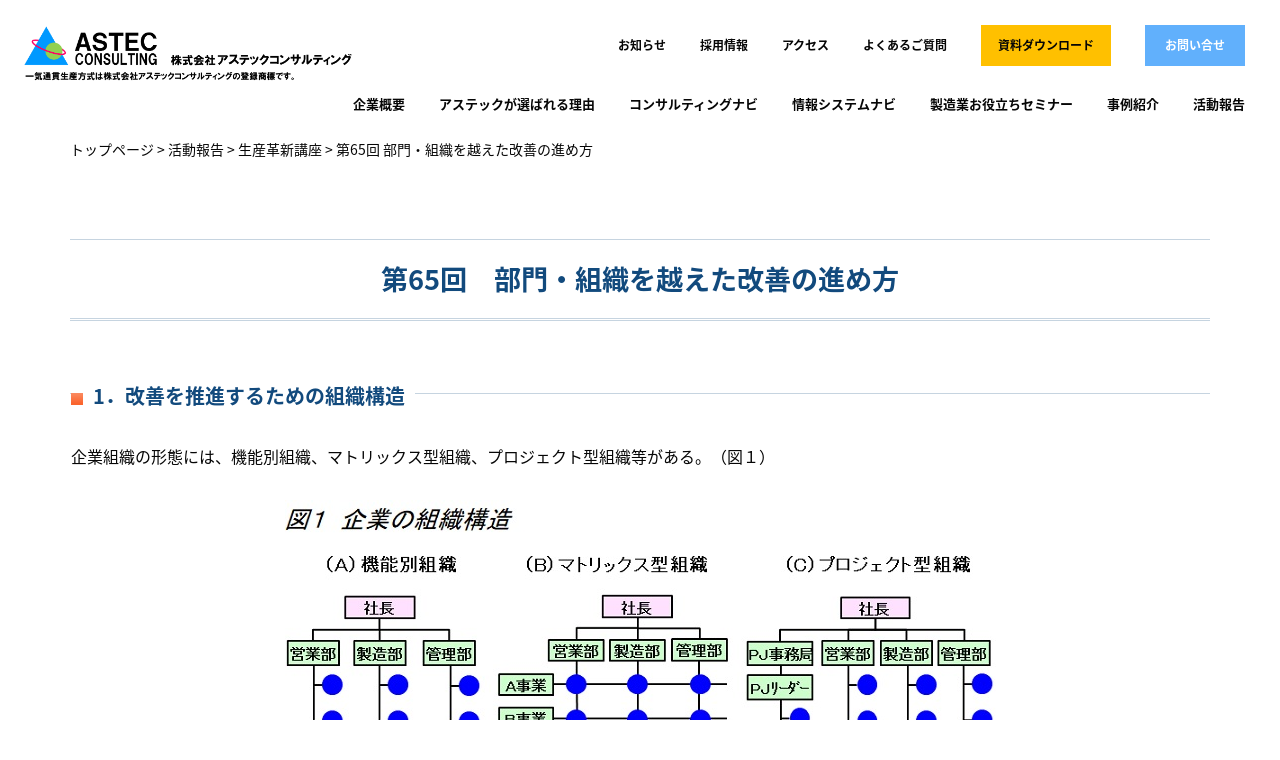

--- FILE ---
content_type: text/html
request_url: https://www.ast-c.co.jp/activity/report65.html
body_size: 45929
content:
<!DOCTYPE HTML>
<html lang="ja"><!-- InstanceBegin template="/Templates/temp.dwt" codeOutsideHTMLIsLocked="false" -->
<head>
<!-- InstanceBeginEditable name="doctitle" -->
<meta charset="UTF-8">
<title>第65回 部門・組織を越えた改善の進め方｜生産革新講座｜好評連載中！アステックコンサルティング</title>
<meta name="description" content="環境の変化に適応する為、これからはモノの流れ全体を見直し、最適な生産体制を構築していくことがますます重要になってきます。本特集ではその１つのアプローチとして、多くの実績を上げてきた一気通貫生産方式の最新事例を通じて、時代に適合した生産の仕組み改善のポイントを探ります。" />
<meta name="keywords" content="生産革新講座,改善活動,最新事例,経営視点,改善戦略,仕組みを変える,生産設計" />
<!-- InstanceEndEditable -->
<!--レスポンシブ対応の場合-->
<meta name="viewport" content="width=device-width, initial-scale=1.0">
<meta name="google-site-verification" content="QXzyzDhIZFaVUZnZRMKUsXwOcsitIpM-F7gFztsITZ8" />
	
<link href="../data/css/import.css" rel="stylesheet" type="text/css" />
<link rel="stylesheet" href="../css/style.css">
<link rel="shortcut icon" href="../favicon.ico">


<script src="https://code.jquery.com/jquery-3.4.1.min.js" integrity="sha256-CSXorXvZcTkaix6Yvo6HppcZGetbYMGWSFlBw8HfCJo=" crossorigin="anonymous"></script>
<script type="text/javascript" src="https://cdn.jsdelivr.net/npm/slick-carousel@1.8.1/slick/slick.min.js"></script>
<script src="../js/retina.min.js"></script>
<script src="../js/heightLine.js"></script>
<script src="../js/function.js"></script>
	

<!--ハンバーガーメニューー-->
<script type="text/javascript">
(function($) {
    $(function () {
        $('#nav-toggle').on('click', function() {
            $('body').toggleClass('open');
        });
    });
})(jQuery);
</script>

	
<script type="text/javascript" src="../data/js/fixednav.js"></script>

	
<!-- Google tag (gtag.js) 25/12/5追加-->
<script async src="https://www.googletagmanager.com/gtag/js?id=G-NE8EGJDVV8"></script>
<script>
  window.dataLayer = window.dataLayer || [];
  function gtag(){dataLayer.push(arguments);}
  gtag('js', new Date());

  gtag('config', 'G-NE8EGJDVV8');
</script>

	
<!-- Google tag (gtag.js) -->
<script async src="https://www.googletagmanager.com/gtag/js?id=G-PB89N2YZ3H"></script>
<script>
  window.dataLayer = window.dataLayer || [];
  function gtag(){dataLayer.push(arguments);}
  gtag('js', new Date());

  gtag('config', 'G-PB89N2YZ3H');
</script>	
	
	
	
	
<!-- Google Tag Manager -->
<script>(function(w,d,s,l,i){w[l]=w[l]||[];w[l].push({'gtm.start':
new Date().getTime(),event:'gtm.js'});var f=d.getElementsByTagName(s)[0],
j=d.createElement(s),dl=l!='dataLayer'?'&l='+l:'';j.async=true;j.src=
'https://www.googletagmanager.com/gtm.js?id='+i+dl;f.parentNode.insertBefore(j,f);
})(window,document,'script','dataLayer','GTM-57FQ2465');</script>
<!-- End Google Tag Manager -->
	

	
	
	
	
	

<!--[if lt IE 9]>
<script src="js/html5shiv.js"></script>
<script src="js/css3-mediaqueries.js"></script>
<![endif]-->


<!--[if lte IE 7.0]>
<script type="text/javascript" src="js/imgSizer.js"></script>
<![endif]-->

<!--[if IE 6]>
<script type="text/javascript" src="js/minmax.js"></script>
<![endif]-->
<!--inview フェードイン＋上移動ー-->
<script src="../js/jquery.inview.js"></script>

<!----------高さ揃える ---------->
<script type="text/javascript">
$(window).load(function() {
	$(".heightLine-group1").heightLine({
	minWidth:100
	});

	$(".heightLine-group2").heightLine({
	minWidth:100
	});
	
	$(".heightLine-group3").heightLine({
	minWidth:440
	});
	
});
</script>
<!----------高さ揃える ---------->
<!-- swiper -->
<link rel="stylesheet" href="../swiper/swiper.css">
	
	
<!--objedt-fit（IE対策）-->
<script src="../js/ofi.js"></script>
<script>objectFitImages();</script>
<!-- InstanceBeginEditable name="head" -->
<!-- InstanceEndEditable -->
</head>


<body>
<!-- Google Tag Manager (noscript) -->
<noscript><iframe src="https://www.googletagmanager.com/ns.html?id=GTM-57FQ2465"
height="0" width="0" style="display:none;visibility:hidden"></iframe></noscript>
<!-- End Google Tag Manager (noscript) -->
  
      
  
  
  
	
	<!--------------------------------------------------------------------------------------------
	
		#wrapper
			
		-------------------------------------------------------------------------------------------->

		<div id="wrapper">
			<!--------------------------------------------------------------------------------------------
			
				header　
					
				-------------------------------------------------------------------------------------------->
			<header class="clearfix">
				<div id="header">
					<div class="header-inner">
						<p class="header_logo"><a href="../index.html"><img src="../img/common/header_logo.png" alt="アステックコンサルティング"/></a></p>
						<nav class="header_r">
							<ul class="header_gnav dropmenu header_gnav_sub">
								<li><a href="../news/index.html">お知らせ</a></li>
								<li><a href="../recruit/index.html">採用情報</a></li>
								<li><a href="../aboutus/company.html#a01">アクセス</a></li>
								<li><a href="../faq.html">よくあるご質問</a></li>
								<li class="header_btn01"><a href="../download">資料ダウンロード</a></li>
								<li class="header_btn02"><a href="../inquiry/contact.html">お問い合せ</a></li>
							</ul>
							
							
							<ul class="header_gnav menu" id="normal">
								<li class="menu__mega"><a href="../aboutus" class="init-bottom">企業概要</a>
									<ul class="menu__second-level">
										<li><a href="../aboutus">社長挨拶</a></li>
										<li><a href="../aboutus/company.html">会社概要</a></li>
									</ul>
								</li>
								<li class="menu__mega"><a href="../study" class="init-bottom">アステックが選ばれる理由</a>
									<ul class="menu__second-level">
										<li><a href="../study">アステックの特徴</a></li>
										<li><a href="../study/strengths.html">生産管理に力を入れる理由</a></li>
										<li><a href="../study/ikkitukan.html">一気通貫生産方式とは</a></li>
										<li><a href="../study/achievements.html">コンサルティング実績</a></li>
									</ul>
								</li>
								<li class="menu__mega"><a href="../consulting" class="init-bottom">コンサルティングナビ</a>
									<ul class="menu__second-level">
										<li><a href="../consulting/index.html">コンサルティングNaviとは</a></li>
										<li><a href="../consulting/monodukuri.html">生産・ものづくり</a></li>
										<li><a href="../consulting/production_control.html">生産管理</a></li>
										<li><a href="../consulting/indirect_department.html">スタッフ・間接</a></li>
										<li><a href="../consulting/design_and_development.html">設計・開発</a></li>
										<li><a href="../consulting/education.html">教育・人材育成</a></li>
										<li><a href="../consulting/check.html">工場診断</a></li>
										<li><a href="../consulting/flow.html">導入フロー</a></li>
										<li><a href="../consulting/book.html">書籍出版のご案内</a></li>
									</ul>
								</li>
								<li class="menu__mega"><a href="../smart" class="init-bottom">情報システムナビ</a>
									<ul class="menu__second-level">
										<li><a href="../smart">情報システム導入支援とは</a></li>
										<li><a href="../smart/software.html">ソフトウェア受託開発</a></li>
										<li><a href="../smart/dxinformation.html">ＤＸ構築支援のご案内</a></li>
										<li><a href="../smart/dxtool.html">ＤＸツールのご紹介</a></li>
										<li><a href="../smart/systemproject.html">社内システム<br>再活用プロジェクトのご案内</a></li>
									</ul>
								</li>
								<li class="menu__mega"><a href="../seminar" class="init-bottom">製造業お役立ちセミナー</a>
									<ul class="menu__second-level">
										<li><a href="https://astec-webinar.v2.nex-pro.com/" target="_blank">経営者セミナー・技術セミナー・ＤＸ活用セミナー</a></li>
										<li><a href="../seminar/monozukuri_school.html">ものづくりスクール</a></li>
										<li><a href="../seminar/cooperation.html">協賛セミナー</a></li>
									</ul>
								</li>
								<li class="menu__mega"><a href="../case/case_study.html" class="init-bottom">事例紹介</a>
									<ul class="menu__second-level">
										<li><a href="../case/case_study.html">成果事例</a></li>
										<li><a href="../case/voice/index.html">お客様の声</a></li>
									</ul>
								</li>
								<li class="menu__mega"><a href="../activity" class="init-bottom">活動報告</a>
									<ul class="menu__second-level">
										<li><a href="report-menu.html">生産革新講座</a></li>
										<li><a href="blog/index.html">活動報告（ブログ）</a></li>
									</ul>
								</li>
							</ul>
						</nav>
					</div>
				</div>
			</header>
			<!--------------------------------------------------------------------------------------------
			
				ハンバーガーメニュー　
					
				-------------------------------------------------------------------------------------------->
			<div id="nav-toggle">
				<div> <span></span> <span></span> <span></span></div>
			</div>
			<div id="gloval-nav">
				<div class="gloval-nav_bg">
					<p class="logo"> <a href="../index.html"><img src="../img/common/header_logo.png" alt="アステックコンサルティング"/></a></p>
					<nav>
						<ul>
							<li><a href="../index.html">HOME</a></li>
						</ul>
						<details>
							<summary>企業概要</summary>
							<ul>
								<li><a href="../aboutus">社長挨拶</a></li>
								<li><a href="../aboutus/company.html">会社概要</a></li>
							</ul>
						</details>
						<details>
							<summary>アステックが選ばれる理由</summary>
							<ul>
								<li><a href="../study">アステックの特徴</a></li>
								<li><a href="../study/strengths.html">生産管理に力を入れる理由</a></li>
								<li><a href="../study/ikkitukan.html">一気通貫生産方式とは</a></li>
								<li><a href="../study/achievements.html">コンサルティング実績</a></li>
							</ul>
						</details>
						<details>
							<summary>コンサルティングナビ</summary>
							<ul>
								<li><a href="../consulting/index.html">コンサルティングNaviとは</a></li>
								<li><a href="../consulting/monodukuri.html">生産・ものづくり</a></li>
								<li><a href="../consulting/production_control.html">生産管理</a></li>
								<li><a href="../consulting/indirect_department.html">スタッフ・間接</a></li>
								<li><a href="../consulting/design_and_development.html">設計・開発</a></li>
								<li><a href="../consulting/education.html">教育・人材育成</a></li>
								<li><a href="../consulting/check.html">工場診断</a></li>
								<li><a href="../consulting/flow.html">導入フロー</a></li>
								<li><a href="../consulting/book.html">書籍出版のご案内</a></li>
							</ul>
						</details>
						<details>
							<summary>情報システムナビ</summary>
							<ul>
								<li><a href="../smart">情報システム導入支援とは</a></li>
								<li><a href="../smart/software.html">ソフトウェア受託開発</a></li>
								<li><a href="../smart/dxinformation.html">ＤＸ構築支援のご案内</a></li>
								<li><a href="../smart/dxtool.html">ＤＸツールのご紹介</a></li>
								<li><a href="../smart/systemproject.html">社内システム<br>再活用プロジェクトのご案内</a></li>
							</ul>
						</details>
						<details>
							<summary>製造業お役立ちセミナー</summary>
							<ul>
								<li><a href="https://astec-webinar.v2.nex-pro.com/" target="_blank">経営者セミナー・技術セミナー・ＤＸ活用セミナー</a></li>
								<li><a href="../seminar/monozukuri_school.html">ものづくりスクール</a></li>
								<li><a href="../seminar/cooperation.html">協賛セミナー</a></li>
							</ul>
						</details>
						<details>
							<summary>事例紹介</summary>
							<ul>
								<li><a href="../case/case_study.html">成果事例</a></li>
								<li><a href="../case/voice/index.html">お客様の声</a></li>
							</ul>
						</details>
						<details>
							<summary>活動報告</summary>
							<ul>
								<li><a href="report-menu.html">生産革新講座</a></li>
								<li><a href="blog/index.html">活動報告（ブログ）</a></li>
							</ul>
						</details>
						<ul>
							<li><a href="../news/index.html">お知らせ</a></li>
							<li><a href="../recruit/index.html">採用情報</a></li>
							<li><a href="../aboutus/company.html#a01">アクセス</a></li>
							<li><a href="../faq.html">よくあるご質問</a></li>
							<li><a href="../download">資料ダウンロード</a></li>
							<li><a href="../inquiry/contact.html">お問い合せ</a></li>
						</ul>
						
						<ul class="nav-toggle_sns">
						<li><a href="https://www.facebook.com/astecconsulting.jp/" target="_blank"><img src="../img/common/icon_fb.png" alt="アステックコンサルティング facebook"/></a></li>
						<li><a href="https://www.youtube.com/channel/UCUDJWW6cV1US60aTZOkQ1cg" target="_blank"><img src="../img/common/icon_yt.png" alt="アステックコンサルティング youtube"/></a></li>
						</ul>
						
					</nav>
				</div>
			</div>
			<!-- InstanceBeginEditable name="contents" -->
<div id="contents_box">
<!--////////////// メイン画像 //////////////-->
	
	<section class="contents_title">
			<!--pankuzu -->
			<ul class="pankuzu box1140">
				<li><a href="../index.html">トップページ</a></li>
				<li><a href="index.html">活動報告</a></li>
				<li><a href="report-menu.html">生産革新講座</a></li>
				<li>第65回 部門・組織を越えた改善の進め方</li>
		</ul>
			<!--pankuzu -->
	<!--<figure><img src="../img/aboutus/company/main.jpg" width="720" height="260" alt="会社概要" /></figure>-->
	
	
			<!--ページタイトル -->
		<!--<div class="box1140">
			<h2>企業概要</h2>
			<h1>会社概要</h1>
		</div>-->
			<!--ページタイトル -->
	</section>

<!--////////////// メイン画像 //////////////-->
	
	<div id="activity">
		<div id="contents">
		
		
		
		
		

			
			
			
			
			
			
			
			<div class="clearfix">
			
			
				<!--メインコンテンツ -->
				<div id="main" class="activity_report_page01">
				  <h3>第65回　部門・組織を越えた改善の進め方</h3>
				  <table>
                                                
						<tr>
							<th><h4><img src="../img/common/icon_square01.jpg" width="12" height="12" alt="" />1．改善を推進するための組織構造</h4></th>
						</tr>
                        
						<tr>
							<td><p>企業組織の形態には、機能別組織、マトリックス型組織、プロジェクト型組織等がある。（図１）</p>
								<br />
						  </td></tr>
                            
						<tr>
							<td align="center"><p><img src="../img/activity/report/report65_image01.jpg" alt="生産革新第20-5" /><br /><br /><br />
							</p>
						  </td></tr>
					  
						<tr>
							<td><p>機能別組織は機能もしくは職能や事業部・エリアなどの単位で分けられた組織であり、企業経営を行う上で基本となる形態で、マトリックス型組織は２つの機能（例えば職能と事業部）をマトリックス配置した組織である。プロジェクト型組織は、機能組織から独立したプロジェクト事務局を設けて、必要部門からメンバーを招集し、プロジェクト的な業務に対応する組織。プラントや一品受注型企業での大型案件に当たる場合に多く適用されることからもわかるように、環境変化や顧客ニーズへの柔軟対応時、かつ有期性のある業務で最も強みを出す組織構造といえる。</p>
							  <p>全体最適な視点に立った改善組織は、おのずと組織横断型になり、プロジェクト型組織が最適のように思われる。しかしすべての企業で採用できるわけではない。またプロジェクト型組織は継続的な改善を行う上で、技術やノウハウの継承という意味で弱点があることには留意が必要だ。 それでは機能別組織やマトリックス組織をとる企業において改善組織体制はどのように編成すればよいのだろうか。</p>
							  <p>&nbsp;</p>
							  <p>図２（Ａ）のプロジェクトは多くの企業での改善活動で採用される形態である。トップからの要請で各部門から選ばれたメンバーで組織が編成されるため設立が容易だ。しかしプロジェクトのマネジメント層内、プロジェクト実行部隊内の調整がやりにくいため、活動成果を早期に刈り取ることを考えると運営面に難しさがある。 一方、図２（Ｂ）は機能別組織とプロジェクト型組織の折衷的な組織です。この体制では主幹部門（図では管理部）が主体となりプロジェクト運営を行うため活動の方向付けがぶれにくくなることが特徴だ。ただしプロジェクトメンバーはそれぞれの部門に所属したまま活動に参画するため、主幹部門以外の部門の関わり方に課題はある。</p>
								<br />
						  </td></tr>
					  
						<tr>
							<td align="center"><p><img src="../img/activity/report/report65_image02.jpg" alt="生産革新第20-5" /><br /><br /><br />
							</p>
						  </td></tr>
					  
						<tr>
							<td><p>それでは、改善組織内の構造はどうあるべきなのか。図３は折衷型改善組織におけるプロジェクト体制の典型例である。図の全体最適化事務局はすべてのプロジェクトの管理を行う機能を持ち、図１（Ｃ）のＰＪ事務局に近い機能だ。ただし折衷型の場合、基本的には専従者がいないため、組織編制の時点で専任を任命することとなる。そして専任の活動をサポートするために支援メンバーを指名する。通常は主幹部門以外の部門長が当たる。専任はトップとＰＪメンバーをつなぐだけではなく、支援メンバーの協力の下、さまざまな利害関係の調整なども行う。</p><br /></td></tr>
					  
						<tr>
							<td align="center"><p><img src="../img/activity/report/report65_image03.jpg" alt="生産革新第20-5" /><br /><br /><br />
							</p>
						  </td></tr>
					  
						<tr>
							<td><p>忘れてはならないのは、プロジェクト型にもいえることであるが、折衷型の改善の取組みは完全に定常業務の外にあるということだ。したがってプロジェクトによって生み出された成果を定常業務に埋め込んでいく標準化作業も全体最適化事務局の重要な任務の１つとなる。（図４）</p><br />
						  </td></tr>
					  
						<tr>
							<td align="center"><p><img src="../img/activity/report/report65_image04.jpg" alt="生産革新第20-5" /><br /><br /><br />
							</p>
						  </td></tr>
					  
						<tr>
							<th><h4><img src="../img/common/icon_square01.jpg" width="12" height="12" alt="" />2．部門・組織間に跨る問題点とその背景</h4></th>
						</tr>
					  
						<tr>
							<td><p>全体最適な改善を進めるための阻害要因にはどのようなものがあるのだろうか。多くの場合は、部門や組織間に跨る組織構造上の問題がその背景にあるようだ。確実な成果を出せる改善の取組みを実現するためには、まずは現状の自社の組織構造を精査して、部門間だけではなく顧客や調達先などの外部環境をも考慮したバリューチェーン上でうまく働いていない機能を特定する必要がある。以下に筆者がコンサルティングで経験した組織構造に関連した問題の典型的事例を挙げる。多くの読者に１つは思い当たる節があるのではないだろうか。</p>
							  <p>&nbsp;</p>
							  <p><strong>① 組織が外部環境の変化に追従できない</strong></p>
							  <p>過去の量産型生産をベースとした業務形態で、多品種少量型生産への対応ができていない場合や、事業規模が拡大してきたが、小規模時の生産形態のままで、新たな市場や顧客に適応するための業務見直しが進まない。意外と組織構造を変化させる必要性を感じていない企業が多い。</p>
							  <p>&nbsp;</p>
							  <p><strong>② 改善活動の結果が経営成果につながらない</strong></p>
							  <p>全社的な改善の取組みへの意欲は高いが、コストダウンなどの改善を各部門でバラバラに実施するため、結果的に部分最適な改善活動に留まっている。その結果、改善活動の結果が経営指標に反映されない。筆者の私見が若干入るが、図２（Ａ）で示したプロジェクト体制をとっている会社が多いように感じられる。</p>
							  <p>&nbsp;</p>
							  <p><strong>③ 部署間の連携がうまくいかない</strong></p>
							  <p>多くの業務が属人化しており、社員の配置換えが起きるたびに業務の流れの滞りの頻発や、調達品の遅延や図面間違いなどの不具合の発生時に責任の擦り合いに終始して、根本対策がなかなか取れない、いわば部署間の連携がうまくできない企業が多く見られる。従業員１人ひとりのレベルで見ると、何事も現状肯定から入り、「仕方がない」との声が方々で聞かれる。</p>
							  <p>&nbsp;</p>
							  <p><strong>④ システムの活用がうまくいかない</strong></p>
							  <p>過去に業務のシステム化を進めたが、時間が経つとシステム立ち上げ当初のメンバーが異動になる場合や、組織改変によりシステムが実業務と合わなくなる場合がある。そのような状況ではマスターデータのメンテナンスが疎かになり、一部機能は使えなくなり、運用していても誰が必要としているのかがわからないこととなる。これはＩＴシステムの話だけではない。標準類の改廃が何年も行われていない会社にも当てはまる場合が多い。</p>
							  <br /><br />
						  </td></tr>
     
						<tr>
							<td align="right">株式会社アステックコンサルティング<br />
								コンサルティング本部　マネジメントコンサルタント　吉久　康樹<br /></td>
						</tr>
				  </table>
					
					
					
					<!--頁移動 -->
					<ul class="activity_report_pagetation clearfix">
						<li class="prev"><a href="report64.html">前へ</a></li>
						<li class="next"><a href="report66.html">次へ</a></li>
					</ul>
					
					
					<!--頁移動 -->
					
					
					<div class="align-center">
					<p class="btn01"><a href="../consulting/check.html">プロの視点で工場診断してみませんか？</a></p>
					<br />
					<br />
					</div>
					
					
					
					
					
					
					
					
					
					
					
					
					
					
					
					
					
					
					
					
					
					
					
					
					
					<h5 class="activity_report_h5"><span>生産革新講座　連載</span></h5><!-- #BeginLibraryItem "/Library/report-menu.lbi" --><table class="activity_report-menu_box02">
	<tr>
            <td><a href="report105.html">第105回 　生産管理の重要性 ～製造メーカーにおける生産管理の位置づけ～（2024.10.9）</a><!--<span class="fontRed">NEW!</span>--></td>
          </tr>
	<tr>
            <td><a href="report104.html">第104回 　新製品の企画開発の進め方(3/3）（2023.3.13）</a><!--<span class="fontRed">NEW!</span>--></td>
          </tr>
	<tr>
            <td><a href="report103.html">第103回 　新製品の企画開発の進め方(2/3）（2023.2.20）</a></td>
          </tr>
	<tr>
            <td><a href="report102.html">第102回 　新製品の企画開発の進め方(1/3）（2023.1.30）</a></td>
          </tr>
	<tr>
            <td><a href="report101.html">第101回 　原価設計と運用(3/3）（2023.1.12）</a></td>
          </tr>
	<tr>
            <td><a href="report100.html">第100回 　原価設計と運用(2/3）（2022.12.19）</a></td>
          </tr>
	<tr>
            <td><a href="report99.html">第99回 　原価設計と運用(1/3）（2022.11.28）</a></td>
          </tr>
	<tr>
            <td><a href="report98.html">第98回 　経営成果につながる小集団活動(3/3）（2022.11.16）</a></td>
          </tr>
	<tr>
            <td><a href="report97.html">第97回 　経営成果につながる小集団活動（2/3）（2022.10.18）</a></td>
          </tr>
	<tr>
            <td><a href="report96.html">第96回 　経営成果につながる小集団活動（1/3）（2022.9.26）</a></td>
          </tr>
	<tr>
            <td><a href="report95.html">第95回 　調達を機軸とした企業変革力の強化（3/3）（2022.9.5）</a></td>
          </tr>
	<tr>
            <td><a href="report94.html">第94回 　調達を機軸とした企業変革力の強化（2/3）（2022.8.23）</a></td>
          </tr>
	<tr>
            <td><a href="report93.html">第93回 　調達を機軸とした企業変革力の強化（1/3）（2022.7.25）</a></td>
          </tr>
	<tr>
            <td><a href="report92.html">第92回 　新商品開発の進め方～開発と量産導入（3/3）（2022.7.4）</a></td>
          </tr>
	<tr>
            <td><a href="report91.html">第91回 　新商品開発の進め方～開発と量産導入（2/3）（2022.6.13）</a></td>
          </tr>
	<tr>
            <td><a href="report90.html">第90回 　新商品開発の進め方～開発と量産導入（1/3）（2022.5.30）</a></td>
          </tr>
	<tr>
            <td><a href="report89.html">第89回 　間接部門の働き方改革（3/3）（2022.5.18）</a></td>
          </tr>
	<tr>
            <td><a href="report88.html">第88回 　間接部門の働き方改革（2/3）（2022.4.14）</a></td>
          </tr>
	<tr>
            <td><a href="report87.html">第87回 　間接部門の働き方改革（1/3）（2022.3.25）</a></td>
          </tr>
	<tr>
            <td><a href="report84.html">第84回～第86回　生産性指標の設定と活用方法（2022.1.19）</a></td>
          </tr>
	<tr>
            <td><a href="report83.html">第83回 　コスト・在庫の適正化につながる現場改善（3/3）（2021.2.22）</a></td>
          </tr>
          <tr>
            <td><a href="report82.html">第82回 　コスト・在庫の適正化につながる現場改善（2/3）（2021.2.8）</a></td>
          </tr>
          <tr>
            <td><a href="report81.html">第81回 　コスト・在庫の適正化につながる現場改善（1/3）（2021.1.25）</a></td>
          </tr>
          <tr>
            <td><a href="report80.html">第80回 　生産設計によるコストダウン（3/3）（2021.1.12）</a></td>
          </tr>
          <tr>
            <td><a href="report79.html">第79回 　生産設計によるコストダウン（2/3）（2020.12.21）</a></td>
          </tr>
          <tr>
            <td><a href="report78.html">第78回 　生産設計によるコストダウン（1/3）（2020.12.7）</a></td>
          </tr>
          <tr>
            <td><a href="report77.html">第77回 　生産管理システムを活かした改善（3/3）（2020.11.24）</a></td>
          </tr>
          <tr>
            <td><a href="report76.html">第76回 　生産管理システムを活かした改善（2/3）（2020.11.9）</a></td>
          </tr>
          <tr>
            <td><a href="report75.html">第75回 　生産管理システムを活かした改善（1/3）（2020.10.27）</a></td>
          </tr>
          <tr>
            <td><a href="report74.html">第74回 　品質で顧客満足を獲得し企業の体質強化を図る（4/4）（2020.10.12）</a></td>
          </tr>
          <tr>
            <td><a href="report73.html">第73回 　品質で顧客満足を獲得し企業の体質強化を図る（3/4）（2020.9.29）</a></td>
          </tr>
          <tr>
            <td><a href="report72.html">第72回 　品質で顧客満足を獲得し企業の体質強化を図る（2/4）（2020.9.14）</a></td>
          </tr>
          <tr>
            <td><a href="report71.html">第71回 　品質で顧客満足を獲得し企業の体質強化を図る（1/4）（2020.8.24）</a></td>
          </tr>
          <tr>
            <td><a href="report70.html">第70回 　指標管理による業務革新の「見える化」（3/3）（2020.8.3）</a></td>
          </tr>
          <tr>
            <td><a href="report69.html">第69回 　指標管理による業務革新の「見える化」（2/3）（2020.7.20）</a></td>
          </tr>
          <tr>
            <td><a href="report68.html">第68回 　指標管理による業務革新の「見える化」（1/3）（2020.7.6）</a></td>
          </tr>
          <tr>
            <td><a href="report67.html">第67回 　部門・組織を越えた改善の進め方（3/3）（2020.6.22）</a></td>
          </tr>
          <tr>
            <td><a href="report66.html">第66回 　部門・組織を越えた改善の進め方（2/3）（2020.6.8）</a></td>
          </tr>          
          <tr>
            <td><a href="report65.html">第65回 　部門・組織を越えた改善の進め方（1/3）（2020.5.26）</a></td>
          </tr>	
          <tr>
            <td><a href="report64.html">第64回 　全体最適型改善のススメ（3/3）（2020.5.15）</a></td>
          </tr>	
          <tr>
            <td><a href="report63.html">第63回 　全体最適型改善のススメ（2/3）（2020.4.27）</a></td>
          </tr>	
          <tr>
            <td><a href="report62.html">第62回 　全体最適型改善のススメ（1/3）（2020.4.6）</a></td>
          </tr>
          <tr>
            <td><a href="report59.html">第59回～第61回 　攻めの設備保全（2019.7.1）</a></td>
          </tr>
          <tr>
            <td><a href="report58.html">第58回 　食品メーカーの生産性革命！（3/3）（2019.6.17）</a></td>
          </tr>
          <tr>
            <td><a href="report57.html">第57回 　食品メーカーの生産性革命！（2/3）（2019.6.3）</a></td>
          </tr>
          <tr>
            <td><a href="report56.html">第56回 　食品メーカーの生産性革命！（1/3）（2019.5.20）</a></td>
          </tr>
          <tr>
            <td><a href="report55.html">第55回 　コストの見える化（3/3）（2019.5.8）</a></td>
          </tr>
          <tr>
            <td><a href="report54.html">第54回 　コストの見える化（2/3）（2019.4.15）</a></td>
          </tr>
          <tr>
            <td><a href="report53.html">第53回 　コストの見える化（1/3）（2019.4.1）</a></td>
          </tr>
          <tr>
            <td><a href="report52.html">第52回 　強い管理職をつくる！（3/3）（2019.3.18）</a></td>
          </tr>
          <tr>
            <td><a href="report51.html">第51回 　強い管理職をつくる！（2/3）（2019.3.4）</a></td>
          </tr>
          <tr>
            <td><a href="report50.html">第50回 　強い管理職をつくる！（1/3）（2019.2.18）</a></td>
          </tr>
          <tr>
            <td><a href="report49.html">第49回 　設計開発部門改革の第一歩（5/5）（2019.2.4）</a></td>
          </tr>
          <tr>
            <td><a href="report48.html">第48回 　設計開発部門改革の第一歩（4/5）（2019.1.21）</a></td>
          </tr>
          <tr>
            <td><a href="report47.html">第47回 　設計開発部門改革の第一歩（3/5）（2019.1.7）</a></td>
          </tr>
          <tr>
            <td><a href="report46.html">第46回 　設計開発部門改革の第一歩（2/5）（2018.12.17）</a></td>
          </tr>
          <tr>
            <td><a href="report45.html">第45回 　設計開発部門改革の第一歩（1/5）（2018.12.3）</a></td>
          </tr>
          <tr>
            <td><a href="report44.html">第44回 　鋳物工場の生産性向上（3/3）（2018.11.19）</a></td>
          </tr>
          <tr>
            <td><a href="report43.html">第43回 　鋳物工場の生産性向上（2/3）（2018.11.5）</a></td>
          </tr>
          <tr>
            <td><a href="report42.html">第42回 　鋳物工場の生産性向上（1/3）（2018.10.22）</a></td>
          </tr>
          <tr>
            <td><a href="report41.html">第41回 　食品工場の生産性向上のための人員管理術（3/3）（2018.10.1）</a></td>
          </tr>
          <tr>
            <td><a href="report40.html">第40回 　食品工場の生産性向上のための人員管理術（2/3）（2018.9.18）</a></td>
          </tr>
          <tr>
            <td><a href="report39.html">第39回 　食品工場の生産性向上のための人員管理術（1/3）（2018.9.5）</a></td>
          </tr>
          <tr>
            <td><a href="report38.html">第38回 　一品受注型企業のリードタイム短縮（3/3）（2018.8.20）</a></td>
          </tr>
          <tr>
            <td><a href="report37.html">第37回 　一品受注型企業のリードタイム短縮（2/3）（2018.8.2）</a></td>
          </tr>
          <tr>
            <td><a href="report36.html">第36回 　一品受注型企業のリードタイム短縮（1/3）（2018.7.17）</a></td>
          </tr>
          <tr>
            <td><a href="report35.html">第35回 　モノを揃えてなんぼの調達・外注管理（3/3）（2018.7.4）</a></td>
          </tr>
          <tr>
            <td><a href="report34.html">第34回 　モノを揃えてなんぼの調達・外注管理（2/3）（2018.6.5）</a></td>
          </tr>
          <tr>
            <td><a href="report33.html">第33回 　モノを揃えてなんぼの調達・外注管理（1/3）（2018.5.23）</a></td>
          </tr>
          <tr>
            <td><a href="report30.html">第30回～第32回 　機械加工職場の生産性向上（2018.4.24）</a></td>
          </tr>
          <tr>
            <td><a href="report29.html">第29回 　一気通貫生産のバリエーション化（3/3）（2017.6.19）</a></td>
          </tr>
          <tr>
            <td><a href="report28.html">第28回 　一気通貫生産のバリエーション化（2/3）（2017.5.19）</a></td>
          </tr>
          <tr>
            <td><a href="report27.html">第27回 　一気通貫生産のバリエーション化（1/3）（2017.4.18）</a></td>
          </tr>
          <tr>
            <td><a href="report24.html">第24回～第26回 　「仕組みを変える」とは何を変えるのか（2017.1.24）</a></td>
          </tr>
          <tr>
            <td><a href="report23.html">第23回 　時代環境と変えるべきもの（3/3）（2016.12.13）</a></td>
          </tr>
          <tr>
            <td><a href="report22.html">第22回 　時代環境と変えるべきもの（2/3）（2016.11.15）</a></td>
          </tr>
          <tr>
            <td><a href="report21.html">第21回 　時代環境と変えるべきもの（1/3）（2016.10.18）</a></td>
          </tr>
          <tr>
            <td><a href="report20.html">第20回 　改革の成否を決める教育の重要性（2015.2.17）</a></td>
          </tr>
          <tr>
            <td><a href="report19.html">第19回 　生産革新の方向性（2014.6.20）</a></td>
          </tr>
              <tr>
            <td><a href="report18.html">第18回 　改善戦略が必要な時代！（2014.5.8）</a></td>
          </tr>
          <tr>
            <td><a href="report15.html">第15回～第17回 　「脱カンバンの生産革新」　一気通貫方式のすすめ（2013.5.28）</a></td>
          </tr>
          <tr>
            <td><a href="report14.html">第14回 　時代は経営視点からの改善を必要としている（2/2）（2013.3.21）</a></td>
          </tr>
          <tr>
            <td><a href="report13.html">第13回 　時代は経営視点からの改善を必要としている（1/2）（2013.2.13）</a></td>
          </tr>
          <tr>
            <td><a href="report12.html">第12回 　現場改善だけでは成果につながらない（3/3）（2013.1.16）</a></td>
          </tr>
          <tr>
            <td><a href="report11.html">第11回 　現場改善だけでは成果につながらない（2/3）（2012.12.11）</a></td>
          </tr>
          <tr>
            <td><a href="report10.html">第10回 　現場改善だけでは成果につながらない（1/3）（2012.11.12）</a></td>
          </tr>
          <tr>
            <td><a href="report09.html">第9回 　一気通貫生産方式の基本的な考え方（3/3）（2012.10.12）</a></td>
          </tr>
          <tr>
            <td><a href="report08.html">第8回 　一気通貫生産方式の基本的な考え方（2/3）（2012.09.26）</a></td>
          </tr>
          <tr>
            <td><a href="report07.html">第7回 　一気通貫生産方式の基本的な考え方（1/3）（2012.08.20）</a></td>
          </tr>
          <tr>
            <td><a href="report06.html">第6回 　仕組みを変えればコストは下がる（6/6）「生産設計によるコストダウン」（2012.02.27）</a></td>
          </tr>
          <tr>
            <td><a href="report05.html">第5回 　仕組みを変えればコストは下がる（5/6）「設計によるコストダウン」（2012.02.03）</a></td>
          </tr>
          <tr>
            <td><a href="report04.html">第4回　 仕組みを変えればコストは下がる（4/6）「生産の流れをコントロールする」（2011.12.28）</a></td>
          </tr>
          <tr>
            <td><a href="report03.html">第3回 　仕組みを変えればコストは下がる（3/6）「生産の仕組み自体を変えていく」（2011.09.26）</a></td>
          </tr>
          <tr>
            <td><a href="report02.html">第2回　 仕組みを変えればコストは下がる（2/6）「生産管理の仕組みを変える」（2011.08.29）</a></td>
          </tr>
          <tr>
            <td height="34"><a href="report01.html">第1回　 仕組みを変えればコストは下がる（1/6）「コストは狙って下げるもの！」（2011.08.08）</a></td>
          </tr>
        </table>

        <div class="align-center">
            <p class="btn01"><a href="../consulting/check.html">プロの視点で工場診断してみませんか？
				</a></p>
        </div><!-- #EndLibraryItem --></div>
				<!--メインコンテンツ -->
				
				
				
				
				
				
				
				
				
				
				
				
				
				
				
				

			</div>
			
			
		</div>
	</div>
</div>
<!-- InstanceEndEditable -->
			<!--/////////////////////////////////////////////////////////////
			
				お問い合わせ　
					
			/////////////////////////////////////////////////////////////-->
			
			
			<section class="index_contact fad">
			<a href="../inquiry/contact.html"><h2>お問い合せ</h2>
			<p>詳しい内容・ご質問・お見積り等はお気軽にどうぞ</p></a>
			</section>
			
			

			<!--/////////////////////////////////////////////////////////////
			
				footer　
					
			/////////////////////////////////////////////////////////////-->
			

			<footer>
			<!--pagetop -->
	  <p id="page-top" class="fad"><a href="#"></a></p>

				
				<nav class="footer_subnav box1140 clearfix">
				<ul> 
				<li><a href="../download">資料ダウンロード</a>｜</li>	
				<li><a href="../inquiry/contact.html">お問い合せ</a>｜</li>	
				<li><a href="../faq.html">よくあるご質問</a>｜</li>	
				<li><a href="../privacy.html">プライバシーポリシー</a>｜</li>	
				<li><a href="../law.html">特定商取引法に基づく表記</a>｜</li>	
				<li><a href="../aboutus/company.html#a01">アクセス</a>｜</li>	
				<li><a href="../news/index.html">お知らせ</a>｜</li>	
				<li><a href="../sitemap.html">サイトマップ</a></li>	
				</ul>
				</nav>
				
				<nav class="clearfix footer_nav box1140">
					
					<div class="footer_nav_box1">
					<p><strong><a href="../index.html">HOME</a></strong></p>
					</div>
					
					<div class="footer_nav_box2">
					<h4>企業概要</h4>
					<ul>
					<li><a href="../aboutus">社長挨拶</a>｜</li>
					<li><a href="../aboutus/company.html">会社概要</a></li>
					</ul>
					
					<h4 class="clear">アステックが選ばれる理由</h4>
					<ul>
					<li><a href="../study">アステックの特徴</a>｜</li>
					<li><a href="../study/strengths.html">生産管理に力を入れる理由</a>｜</li>
					<li><a href="../study/ikkitukan.html">一気通貫生産方式とは</a>｜</li>
					<li><a href="../study/achievements.html">コンサルティング実績</a></li>
					</ul>
					
					<h4 class="clear">コンサルティングナビ</h4>
					<ul>
					<li><a href="../consulting/index.html">コンサルティングNaviとは</a>｜</li>
					<li><a href="../consulting/monodukuri.html">生産・ものづくり</a>｜</li>
					<li><a href="../consulting/production_control.html">生産管理</a>｜</li>
					<li><a href="../consulting/indirect_department.html">スタッフ・間接</a>｜</li>
					<li><a href="../consulting/design_and_development.html">設計・開発</a>｜</li>
					<li><a href="../consulting/education.html">教育・人材育成</a>｜</li>
					<li><a href="../consulting/check.html">工場診断</a>｜</li>
					<li><a href="../consulting/flow.html">導入フロー</a>｜</li>
					<li><a href="../consulting/book.html">書籍出版のご案内</a></li>
					</ul>
					
					<h4 class="clear">情報システムナビ</h4>
					<ul>
					<li><a href="../smart">情報システム導入支援とは</a>｜</li>
					<li><a href="../smart/software.html">ソフトウェア受託開発</a>｜</li>
					<li><a href="../smart/dxinformation.html">ＤＸ構築支援のご案内</a>｜</li>
					<li><a href="../smart/dxtool.html">ＤＸツールのご紹介</a>｜</li>
					<li><a href="../smart/systemproject.html">社内システム再活用プロジェクトのご案内</a></li>
					</ul>
					
					<h4 class="clear">製造業お役立ちセミナー</h4>
					<ul>
					<li><a href="https://astec-webinar.v2.nex-pro.com/" target="_blank">経営者セミナー・技術セミナー・ＤＸ活用セミナー</a>｜</li>
					<li><a href="../seminar/monozukuri_school.html">ものづくりスクール</a>｜</li>
					<li><a href="../seminar/cooperation.html">協賛セミナー</a></li>
					</ul>
					
					<h4 class="clear">事例紹介</h4>
					<ul>
					<li><a href="../case/case_study.html">成果事例</a>｜</li>
					<li><a href="../case/voice/index.html">お客様の声</a></li>
					</ul>
					
					<h4 class="clear">活動報告</h4>
					<ul>
					<li><a href="report-menu.html">生産革新講座</a>｜</li>
					<li><a href="blog/index.html">活動報告（ブログ）</a></li>
					</ul>
					
					<h4 class="clear">採用情報</h4>
					<ul>
					<li><a href="../recruit/index.html">中途採用情報</a>｜</li>
					<li><a href="../recruit/index.html#r01">社員の声</a></li>
					</ul>
					</div>

				</nav>
				
				
				
				<div class="footer_bg"  id="footer">
					<address class="clearfix box1140">
					<p class="footer_logo"><a href="../index.html"><img src="../img/common/footer_logo01.png" alt="アステックコンサルティング"/></a></p>
					<p class="address_txt"><b>製造業の改善実践指導・セミナー・研修・企業発展のサポート</b><br>
						〒532-0011 大阪市淀川区西中島3-23-16（セントランドビル8Ｆ）<span>TEL：<strong>06-6101-0134</strong></span><span>FAX：06-6390-5023</span></p>
					</address>
				
				<ul class="footer_sns">
				<li><a href="https://www.facebook.com/astecconsulting.jp/" target="_blank"><img src="../img/common/icon_fb.png" alt="アステックコンサルティング facebook"/></a></li>
				<li><a href="https://www.youtube.com/channel/UCUDJWW6cV1US60aTZOkQ1cg" target="_blank"><img src="../img/common/icon_yt.png" alt="アステックコンサルティング youtube"/></a></li>
				</ul>
				
				<div class="footer_copy">
					<p>一気通貫生産方式 は株式会社アステックコンサルティングの登録商標です。<br>
					<small>Copyright(c)2024 ASTEC CONSULTING CORPORATION. All rights reserved.</small></p>
				</div>
				</div>
				
			</footer>
			
		</div>
	
	
</body>
	

	<!--google-analytics -->
<script src="https://www.google-analytics.com/urchin.js" 
type="text/javascript">
</script>
<script type="text/javascript">
_uacct = "UA-902455-5";
urchinTracker();
</script>
<!--google-analytics -->	
<!-- InstanceEnd --></html>


--- FILE ---
content_type: text/css
request_url: https://www.ast-c.co.jp/data/css/import.css
body_size: 47
content:

@import "page.css";

@import "clearfix.css";



--- FILE ---
content_type: text/css
request_url: https://www.ast-c.co.jp/css/style.css
body_size: 76166
content:
@charset "UTF-8";
@import url("https://fonts.googleapis.com/earlyaccess/notosansjapanese.css");
@import url("https://fonts.googleapis.com/css?family=Noto+Serif+JP:200,300,400,500,600,700,900&subset=japanese");
body {
  background-color: #fff;
  font: 100% Noto Sans Japanese, ヒラギノ角ゴ Pro W3, Hiragino Kaku Gothic Pro, メイリオ, Meiryo, Osaka, ＭＳ Ｐゴシック, MS PGothic, sans-serif;
  color: #060606;
  zoom: 100%;
  -webkit-text-size-adjust: 100%;
  line-height: 180%;
  font-size: 12px;
  font-weight: normal; }
  @media (min-width: 600px) {
    body {
      font-size: 14px; } }
  @media (min-width: 960px) {
    body {
      font-size: 16px; } }

li {
  list-style: none; }

ul.disc {
  margin-left: 2em !important; }
  ul.disc li {
    list-style: disc;
    padding-bottom: 10px; }
  ul.disc li::marker {
    color: #61B0FC; }

ol {
  margin-left: 2em !important; }
  ol li {
    list-style: decimal;
    padding-bottom: 10px; }

table {
  border-collapse: collapse; }

h1, h2, h3, h4, h5, h6, p, ul, li, ol, dl, dt, dd, body, figure {
  margin: 0px;
  padding: 0px; }

strong {
  font-weight: 700; }

.notosans {
  font-family: Noto Sans Japanese, ヒラギノ角ゴ Pro W3, Hiragino Kaku Gothic Pro, メイリオ, Meiryo, Osaka, ＭＳ Ｐゴシック, MS PGothic, sans-serif; }

.notoserif {
  font-family: Noto Serif JP, sans-serif; }

img {
  height: auto;
  max-width: 100%;
  vertical-align: bottom; }

a {
  color: #060606;
  text-decoration: none; }
  a:visited, a:active {
    color: #060606;
    text-decoration: none; }
  a:hover {
    text-decoration: underline; }

hr {
  height: 0;
  margin: 0;
  padding: 0;
  border: 0; }

.hr_white {
  background-image: url("../img/common/hr01.png");
  background-size: 40px auto;
  background-position: center bottom;
  background-repeat: no-repeat;
  padding: 0 0 20px 0;
  margin: 0 0 20px 0; }
  @media (min-width: 600px) {
    .hr_white {
      background-size: 50px auto;
      padding: 0 0 30px 0;
      margin: 0 0 30px 0; } }
  @media (min-width: 960px) {
    .hr_white {
      padding: 0 0 30px 0;
      margin: 0 0 40px 0; } }

.hr_blue {
  background-image: url("../img/common/hr02.png");
  background-size: 40px auto;
  background-position: center bottom;
  background-repeat: no-repeat;
  padding: 0 0 20px 0;
  margin: 0 0 20px 0; }
  @media (min-width: 600px) {
    .hr_blue {
      background-size: 50px auto;
      padding: 0 0 30px 0;
      margin: 0 0 30px 0; } }
  @media (min-width: 960px) {
    .hr_blue {
      padding: 0 0 30px 0;
      margin: 0 0 40px 0; } }

.clear {
  clear: both;
  margin: 0px;
  padding: 0px; }

.clearfix {
  *zoom: 1; }
  .clearfix:after {
    content: "";
    display: table;
    clear: both; }

.box_flex {
  flex-wrap: wrap;
  display: flex;
  justify-content: space-between;
  align-items: top; }

.box_flex2 {
  flex-wrap: wrap;
  display: flex;
  justify-content: flex-start;
  align-items: top; }

#contents,
#index_contents {
  margin: 0 0 0 0; }
  @media (min-width: 960px) {
    #contents,
    #index_contents {
      margin: 0 0 0 0; } }

.float_l {
  float: left; }

.float_r {
  float: right; }

.box600 {
  max-width: 600px;
  padding: 0 15px;
  margin: 0 auto; }
  @media (min-width: 600px) {
    .box600 {
      padding: 0 20px; } }
  @media (min-width: 960px) {
    .box600 {
      padding: 0 30px; } }

.box700 {
  max-width: 700px;
  padding: 0 15px;
  margin: 0 auto; }
  @media (min-width: 600px) {
    .box700 {
      padding: 0 20px; } }
  @media (min-width: 960px) {
    .box700 {
      padding: 0 30px; } }

.box770 {
  max-width: 770px;
  padding: 0 15px;
  margin: 0 auto; }
  @media (min-width: 600px) {
    .box770 {
      padding: 0 20px; } }
  @media (min-width: 960px) {
    .box770 {
      padding: 0 30px; } }

.box800 {
  max-width: 800px;
  padding: 0 15px;
  margin: 0 auto; }
  @media (min-width: 600px) {
    .box800 {
      padding: 0 20px; } }
  @media (min-width: 960px) {
    .box800 {
      padding: 0 30px; } }

.box840 {
  max-width: 840px;
  padding: 0 15px;
  margin: 0 auto; }
  @media (min-width: 600px) {
    .box840 {
      padding: 0 20px; } }
  @media (min-width: 960px) {
    .box840 {
      padding: 0 30px; } }

.box860 {
  max-width: 860px;
  padding: 0 15px;
  margin: 0 auto; }
  @media (min-width: 600px) {
    .box860 {
      padding: 0 20px; } }
  @media (min-width: 960px) {
    .box860 {
      padding: 0 30px; } }

.box900 {
  max-width: 900px;
  padding: 0 15px;
  margin: 0 auto; }
  @media (min-width: 600px) {
    .box900 {
      padding: 0 20px; } }
  @media (min-width: 960px) {
    .box900 {
      padding: 0 30px; } }

.box1000 {
  max-width: 1000px;
  padding: 0 20px;
  margin: 0 auto; }
  @media (min-width: 600px) {
    .box1000 {
      padding: 0 30px; } }
  @media (min-width: 960px) {
    .box1000 {
      padding: 0 40px; } }

.box1100 {
  max-width: 1100px;
  padding: 0 20px;
  margin: 0 auto; }
  @media (min-width: 600px) {
    .box1100 {
      padding: 0 30px; } }
  @media (min-width: 960px) {
    .box1100 {
      padding: 0 40px; } }

.box1140 {
  max-width: 1140px;
  padding: 0 20px;
  margin: 0 auto; }
  @media (min-width: 600px) {
    .box1140 {
      padding: 0 30px; } }
  @media (min-width: 960px) {
    .box1140 {
      padding: 0 40px; } }

.box1200 {
  max-width: 1140px;
  padding: 0 20px;
  margin: 0 auto; }
  @media (min-width: 600px) {
    .box1200 {
      padding: 0 30px; } }
  @media (min-width: 960px) {
    .box1200 {
      padding: 0 40px; } }

.box1300 {
  max-width: 1300px;
  padding: 0 20px;
  margin: 0 auto; }
  @media (min-width: 600px) {
    .box1300 {
      padding: 0 30px; } }
  @media (min-width: 960px) {
    .box1300 {
      padding: 0 40px; } }

.box1400 {
  max-width: 1400px;
  padding: 0 20px;
  margin: 0 auto; }
  @media (min-width: 600px) {
    .box1400 {
      padding: 0 30px; } }
  @media (min-width: 960px) {
    .box1400 {
      padding: 0 100px; } }

.box1720 {
  max-width: 1720px;
  padding: 0 20px;
  margin: 0 auto; }
  @media (min-width: 600px) {
    .box1720 {
      padding: 0 30px; } }
  @media (min-width: 960px) {
    .box1720 {
      padding: 0 40px; } }

.box100pr {
  padding: 0 20px; }
  @media (min-width: 960px) {
    .box100pr {
      padding: 0 30px; } }

ul.pankuzu {
  font-size: 12px;
  padding-bottom: 20px;
  line-height: 140%; }
  ul.pankuzu li {
    display: inline;
    margin: 0; }
  ul.pankuzu li a {
    text-decoration: none; }
  ul.pankuzu li a:hover {
    text-decoration: none; }
  ul.pankuzu li a:after {
    content: ' > ';
    width: 30px;
    height: 13px; }
  @media (min-width: 960px) {
    ul.pankuzu {
      font-size: 14px;
      padding-bottom: 20px; }
      ul.pankuzu li a:after {
        background-size: 40% auto;
        background-position: 10px 1px; } }

.btn01 {
  margin: 0 0 20px 0; }
  .btn01 a {
    background-color: #FFC000;
    display: inline-block;
    padding: 15px 60px !important;
    font-size: 120%;
    transition: background 0.5s;
    font-weight: 700;
    border-radius: 50px;
    color: #FFFFFF; }
  .btn01 a:hover {
    text-decoration: none;
    background-color: #0C3372;
    color: #FFFFFF; }
  @media (min-width: 960px) {
    .btn01 a {
      padding: 15px 80px !important; } }

.btn02 {
  margin: 0 0 10px 0; }
  .btn02 a {
    display: inline-block;
    padding: 12px 0 !important;
    transition: background 0.5s;
    font-weight: 700;
    color: #FFFFFF;
    background-color: #0C3372; }
  .btn02 a:hover {
    text-decoration: none;
    background-color: #C9DFF6;
    color: #000; }
  @media (min-width: 960px) {
    .btn02 {
      margin: 0 0 20px 0; }
      .btn02 a {
        padding: 15px 0 !important; } }

.btn03 {
  margin: 0 0 20px 0; }
  .btn03 a {
    display: inline-block;
    padding: 15px 60px !important;
    font-size: 110%;
    transition: background 1s;
    font-weight: 700;
    border-radius: 50px;
    color: #fff;
    border: 1px solid #B3C9EA;
    background-image: url("../img/common/nav_white.svg");
    background-repeat: no-repeat;
    background-position: right 20px center; }
  .btn03 a:hover {
    text-decoration: none;
    background-color: #5495E0;
    border: 1px solid #5495E0; }
  @media (min-width: 960px) {
    .btn03 a {
      padding: 15px 60px !important; } }

.txtlink a {
  text-decoration: underline;
  color: #61B0FC; }
.txtlink a:hover {
  text-decoration: none; }

.txtlink a::before {
  content: '';
  /*何も入れない*/
  display: inline-block;
  /*忘れずに！*/
  width: 20px;
  /*画像の幅*/
  height: 20px;
  /*画像の高さ*/
  background-image: url(../img/common/left-arrow2.svg);
  background-size: contain;
  background-repeat: no-repeat;
  vertical-align: middle;
  padding-left: 10px; }

.pdflink a {
  text-decoration: underline;
  color: #61B0FC; }
.pdflink a:hover {
  text-decoration: none; }

.pdflink a::before {
  content: '';
  /*何も入れない*/
  display: inline-block;
  /*忘れずに！*/
  width: 30px;
  /*画像の幅*/
  height: 30px;
  /*画像の高さ*/
  background-image: url(../img/common/pdf.png);
  background-size: contain;
  background-repeat: no-repeat;
  vertical-align: middle;
  padding-left: 10px; }

ul.banner li {
  display: inline-block;
  width: 300px;
  margin: 10px; }
  ul.banner li strong {
    font-size: 110%; }
  ul.banner li a {
    display: block;
    background-color: #F1F9FF;
    padding: 10px 20px;
    background-image: url("../img/common/icon_blank.svg");
    background-repeat: no-repeat;
    background-position: right 10px bottom 10px;
    background-size: 20px auto; }
  ul.banner li a:hover {
    text-decoration: none; }

.form .form_m, .form .form_l {
  width: 94%;
  background-color: #E4F3FF;
  border: none; }
.form .form_s {
  width: 70%;
  background-color: #E4F3FF;
  border: none; }
.form label {
  display: inline-block;
  padding: 0 20px 5px 0; }
.form .align-center label {
  padding: 0 0 5px 0; }
.form select, .form textarea, .form input {
  margin: 5px 0;
  padding: 3%;
  font-size: 13px;
  font-family: Noto Sans Japanese, ヒラギノ角ゴ Pro W3, Hiragino Kaku Gothic Pro, メイリオ, Meiryo, Osaka, ＭＳ Ｐゴシック, MS PGothic, sans-serif; }
.form input[type="radio"], .form input[type="checkbox"] {
  -ms-transform: scale(1.3, 1.3);
  transform: scale(1.3, 1.3);
  margin-right: 0.7em;
  accent-color: #61B0FC; }
.form .submit {
  background-color: #61B0FC !important;
  border: none;
  color: #FFFFFF;
  padding: 20px 0;
  width: 300px;
  font-size: 120%;
  font-weight: 700;
  border-radius: 50px; }
.form input[type="submit"] {
  -webkit-appearance: none; }
.form .requisite {
  background-color: #61B0FC;
  padding: 3px 7px 4px 6px;
  color: #fff;
  margin-left: 15px;
  font-size: 80%;
  font-weight: normal;
  line-height: 100%; }
.form a {
  text-decoration: underline; }
@media (min-width: 600px) {
  .form label {
    padding: 0 30px 5px 0; }
  .form select, .form textarea, .form input {
    padding: 3%;
    font-size: 14px; }
  .form .form_s {
    width: 40%; }
  .form .form_m {
    width: 50%;
    margin-right: 3%; }
  .form .form_m {
    width: 95%;
    margin-right: 3%; }
  .form .submit {
    padding: 20px 0;
    width: 300px; }
  .form .requisite {
    float: right;
    margin-right: 2em;
    padding: 5px 10px 6px 9px;
    margin-top: 5px; } }
@media (min-width: 960px) {
  .form select, .form textarea, .form input {
    padding: 2%;
    font-size: 16px; }
  .form .submit {
    padding: 25px 0;
    width: 350px; } }
@media (min-width: 1300px) {
  .form .form_m {
    display: inline-block; } }

.marker_orange {
  background: linear-gradient(transparent 60%, #FEE2CC 60%); }

.marker_yellow {
  background: linear-gradient(transparent 50%, #FFF788 50%); }

.main-color {
  color: #61B0FC; }

.main-color2 {
  color: #FFC000; }

.main-color3 {
  color: #000; }

.font-red {
  color: #FF0004; }

.font-purple {
  color: #0909A7; }

.sub-color {
  color: #0C3372; }

.sub-color2 {
  color: #C9DFF6; }

.font80pr {
  font-size: 80% !important; }

.font90pr {
  font-size: 90% !important; }

.font110pr {
  font-size: 110% !important; }

.font120pr {
  font-size: 120% !important; }

.font130pr {
  font-size: 130% !important; }

.font150pr {
  font-size: 150% !important; }

.font200pr {
  font-size: 200% !important; }

.font_weight {
  font-weight: 700; }

.gradient {
  color: #61B0FC; }
  @media (min-width: 600px) {
    .gradient {
      -webkit-background-clip: text;
      -webkit-text-fill-color: transparent;
      background-image: -webkit-linear-gradient(90deg, #0041ac, #00a0e9);
      /* For Chrome and Safari */
      background-image: -moz-linear-gradient(90deg, #0041ac, #00a0e9);
      /* For old Fx (3.6 to 15) */
      background-image: -ms-linear-gradient(90deg, #0041ac, #00a0e9);
      /* For pre-releases of IE 10*/
      background-image: -o-linear-gradient(90deg, #0041ac, #00a0e9);
      /* For old Opera (11.1 to 12.0) */
      background-image: linear-gradient(90deg, #0041ac, #00a0e9);
      /* Standard syntax; must be last */ } }

strong.gradient {
  font-weight: 700; }

.gradient2 {
  color: #000; }
  @media (min-width: 600px) {
    .gradient2 {
      -webkit-background-clip: text;
      -webkit-text-fill-color: transparent;
      background-image: -webkit-linear-gradient(90deg, #000, #666);
      /* For Chrome and Safari */
      background-image: -moz-linear-gradient(90deg, #000, #666);
      /* For old Fx (3.6 to 15) */
      background-image: -ms-linear-gradient(90deg, #000, #666);
      /* For pre-releases of IE 10*/
      background-image: -o-linear-gradient(90deg, #000, #666);
      /* For old Opera (11.1 to 12.0) */
      background-image: linear-gradient(90deg, #000, #666);
      /* Standard syntax; must be last */ } }

/*IEで未対応の場合は以下で背景を非表示に*/
@media all and (-ms-high-contrast: none) {
  .gradient, .gradient2 {
    background: none; } }
.align-center {
  text-align: center; }

.align-right {
  text-align: right; }

.align-left {
  text-align: left; }

.youtube {
  position: relative;
  width: 100%;
  padding-top: 56.25%; }
  .youtube iframe {
    position: absolute;
    top: 0;
    right: 0;
    width: 100% !important;
    height: 100% !important; }

.map {
  position: relative;
  width: 100%;
  padding-top: 56.25%; }
  .map iframe {
    position: absolute;
    top: 0;
    right: 0;
    width: 100% !important;
    height: 100% !important; }

.fadeUp {
  animation-name: fadeUpAnime;
  animation-duration: 0.8s;
  animation-fill-mode: forwards;
  opacity: 0; }

@keyframes fadeUpAnime {
  from {
    opacity: 0;
    transform: translateY(100px); }
  to {
    opacity: 1;
    transform: translateY(0); } }
/* スクロールをしたら出現する要素にはじめに透過0を指定　*/
.fadeUpTrigger {
  opacity: 0; }

.pb0 {
  padding-bottom: 0px !important; }

.pb10 {
  padding-bottom: 10px !important; }

.pb20 {
  padding-bottom: 20px !important; }

.pb40 {
  padding-bottom: 40px !important; }

.pt40 {
  padding-top: 40px !important; }

.pt10 {
  padding-top: 10px !important; }

.pt20 {
  padding-top: 20px !important; }

.pt5 {
  padding-top: 5px !important; }

.pt0 {
  padding-top: 0 !important; }

.mb60 {
  margin-bottom: 60px; }

@media (min-width: 960px) {
  .sp_br {
    display: none; } }

@media (min-width: 600px) {
  .wide30 {
    max-width: 30%; }

  .wide35 {
    max-width: 35%; }

  .wide40 {
    max-width: 40%; }

  .wide45 {
    max-width: 45%; }

  .wide47 {
    max-width: 47%; }

  .wide50 {
    max-width: 50%; }

  .wide55 {
    max-width: 55%; }

  .wide60 {
    max-width: 60%; }

  .wide65 {
    max-width: 65%; } }
.text_indent {
  text-indent: -1em;
  margin-left: 1em; }

.text_indent2 {
  text-indent: -2.5em;
  margin-left: 2.5em; }

header {
  padding: 5px 0 10px 0;
  z-index: 10;
  position: relative;
  background-color: #fff;
  line-height: 100%;
  position: fixed;
  width: 100%; }
  header .header_logo {
    padding: 10px 0 0 22px;
    max-width: 300px;
    height: auto; }
  header .header_gnav {
    display: none; }
  header h1 {
    font-size: 10px;
    color: #8A8A8A;
    padding: 0 0 5px 22px; }
  @media (min-width: 600px) {
    header {
      padding: 5px 0 15px 0; }
      header .header_logo {
        padding: 10px 80px 0px 22px;
        max-width: 400px; }
      header h1 {
        padding: 0 0 10px 22px; } }
  @media (min-width: 960px) {
    header {
      padding: 5px 0 0 0; }
      header .header_logo {
        padding: 0 0 10px 0;
        text-align: left;
        max-width: 350px;
        position: fixed;
        top: 20px;
        left: 20px; }
      header h1 {
        font-size: 12px;
        padding: 0 0 5px 20px; }
      header .header_gnav {
        display: block;
        text-align: right;
        margin: 0 20px 0 0; }
        header .header_gnav li {
          display: inline-block;
          font-size: 13px;
          font-weight: 700;
          margin: 0 15px; }
          header .header_gnav li a {
            color: #060606;
            display: block;
            margin: 0;
            padding: 10px 0 20px 0;
            transition: all .3s;
            border-bottom: 2px solid #fff;
            border: none !important; }
          header .header_gnav li a:hover {
            color: #61B0FC;
            text-decoration: none; } }
  @media (min-width: 1300px) {
    header {
      padding: 0 0 0 0; }
      header #header {
        margin: 0 auto;
        padding: 0 20px; }
      header h1 {
        font-size: 12px;
        padding: 10px 0 5px 0; }
      header .header_logo {
        top: 15px; }
        header .header_logo img {
          max-width: 400px; }
      header .header_gnav {
        padding: 0 0 0 0;
        margin: 0 0 0 0;
        display: block; } }
  @media (min-width: 1500px) {
    header .header_logo {
      top: 20px;
      left: 50px; }
      header .header_logo img {
        max-width: 460px; }
    header h1 {
      padding-left: 20px; }
    header .header_gnav {
      padding: 0;
      margin: 0 20px 5px 0; }
      header .header_gnav li {
        padding: 0 0 0 0;
        font-size: 15px; } }
  @media (min-width: 960px) {
    header .header_gnav_sub {
      padding-bottom: 20px;
      margin: 20px 20px 0 0; }
      header .header_gnav_sub li {
        font-size: 12px; }
        header .header_gnav_sub li a {
          padding-bottom: 15px; }
      header .header_gnav_sub .header_btn01 a {
        background-color: #FFC000;
        padding-top: 14px;
        padding-left: 15px;
        padding-right: 15px;
        width: 100px;
        margin-right: 0; }
      header .header_gnav_sub .header_btn01 a:hover {
        color: #000; }
      header .header_gnav_sub .header_btn02 a {
        color: #FFFFFF;
        background-color: #61B0FC;
        padding-top: 14px;
        width: 100px; }
      header .header_gnav_sub .header_btn02 a:hover {
        color: #FFFFFF; } }
  @media (min-width: 1300px) {
    header .header_gnav_sub {
      margin-right: 100px;
      padding-bottom: 10px; } }
  @media (min-width: 1500px) {
    header .header_gnav_sub {
      padding-bottom: 20px; }
      header .header_gnav_sub li {
        font-size: 14px; }
      header .header_gnav_sub .header_btn01 a, header .header_gnav_sub .header_btn02 a {
        width: 120px; } }

.header_naka {
  background: #61B0FC; }
  @media (min-width: 1300px) {
    .header_naka .header_gnav li a {
      padding-bottom: 30px; }
    .header_naka .header_gnav li li a {
      padding-bottom: 18px;
      padding-top: 18px; } }

.dropmenu {
  *zoom: 1;
  list-style-type: none;
  padding: 0; }

.dropmenu:before, .dropmenu:after {
  content: "";
  display: table; }

.dropmenu:after {
  clear: both; }

.dropmenu li {
  position: relative;
  margin: 0;
  padding: 0 0 0 0;
  text-align: center; }

.dropmenu li a {
  display: block;
  margin: 0;
  line-height: 1;
  text-decoration: none; }

.dropmenu li ul {
  list-style: none;
  position: absolute;
  z-index: 9999;
  top: 100%;
  left: 0;
  margin: 0 0 0 -15%;
  padding: 0;
  width: 300px; }

.dropmenu li ul li {
  width: 100%; }

.dropmenu li ul li a {
  padding: 13px 20px;
  text-align: left;
  background: #C9DFF6;
  font-size: 14px !important;
  font-weight: 700; }

#normal li ul {
  display: none; }

#normal li:hover ul {
  display: block; }

li.menu__mega ul.menu__second-level {
  position: absolute;
  top: 40px;
  left: 0;
  box-sizing: border-box;
  width: 100%;
  height: 230px;
  padding: 0 0 0 0;
  background: #fff;
  -webkit-transition: all .2s ease;
  transition: all .2s ease;
  text-align: left;
  border-bottom: 1px solid #B8B8B8; }
  li.menu__mega ul.menu__second-level li {
    margin: 0; }
  li.menu__mega ul.menu__second-level a {
    color: #000;
    border: none !important;
    padding: 30px;
    margin: 0; }
  li.menu__mega ul.menu__second-level a:hover {
    background-color: #61B0FC; }

li.menu__mega:hover ul.menu__second-level {
  top: 130px;
  visibility: visible;
  opacity: 1;
  padding-left: 8%;
  padding-right: 8%; }
  @media (min-width: 1300px) {
    li.menu__mega:hover ul.menu__second-level {
      top: 115px;
      padding-left: 18%;
      padding-right: 18%; } }
  @media (min-width: 1500px) {
    li.menu__mega:hover ul.menu__second-level {
      top: 128px;
      padding-left: 22%;
      padding-right: 22%; } }

li.menu__mega ul.menu__second-level > li {
  float: left;
  width: 33%;
  margin-right: 0;
  padding-left: 0; }

#nav-toggle {
  margin: 15px;
  background-color: #61B0FC;
  border-radius: 50%;
  padding: 11px 15px 14px 15px;
  position: fixed;
  top: 0;
  right: 0;
  height: 28px;
  cursor: pointer; }
  #nav-toggle > div {
    position: relative;
    width: 26px; }
  #nav-toggle span {
    width: 100%;
    height: 2px;
    left: 0;
    display: block;
    background: #fff;
    position: absolute;
    transition: transform .6s ease-in-out, top .5s ease; }
    #nav-toggle span:nth-child(1) {
      top: 5px; }
    #nav-toggle span:nth-child(2) {
      top: 15px; }
    #nav-toggle span:nth-child(3) {
      top: 25px; }
  #nav-toggle:hover span:nth-child(1) {
    top: 6px; }
  #nav-toggle:hover span:nth-child(3) {
    top: 23px; }
  @media (min-width: 960px) {
    #nav-toggle {
      display: none;
      margin: 50px; } }
  @media (min-width: 1300px) {
    #nav-toggle {
      margin: 20px; } }
  @media (min-width: 1500px) {
    #nav-toggle {
      margin: 35px 50px; } }

.open #nav-toggle span {
  background: #fff; }
  .open #nav-toggle span:nth-child(1) {
    top: 15px;
    transform: rotate(45deg); }
  .open #nav-toggle span:nth-child(2) {
    top: 15px;
    width: 0;
    left: 50%; }
  .open #nav-toggle span:nth-child(3) {
    top: 15px;
    transform: rotate(-45deg); }

/* z-index */
#nav-toggle {
  z-index: 1000; }

#container {
  z-index: 900; }

#gloval-nav {
  background: #fff;
  color: #000;
  position: fixed;
  width: 100%;
  top: 0;
  left: 0;
  bottom: 0;
  z-index: 990;
  visibility: hidden;
  flex-direction: column;
  justify-content: center;
  align-items: center;
  opacity: 0;
  transition: opacity .6s ease, visibility .6s ease;
  /* 疑似要素でアイコンを表示 */
  /* オープン時 */
  /* オープン時にアニメーションを設定 */ }
  #gloval-nav details {
    padding-bottom: 0; }
  #gloval-nav summary {
    position: relative;
    display: block;
    /* 矢印を消す */
    cursor: pointer; }
  #gloval-nav summary::-webkit-details-marker {
    display: none;
    /* 矢印を消す */ }
  #gloval-nav summary:after {
    content: "+";
    padding-left: 1em; }
  #gloval-nav details[open] summary:after {
    content: "-"; }
  #gloval-nav details[open] ul {
    animation: fadeIn 0.5s ease; }
@keyframes fadeIn {
  0% {
    opacity: 0;
    /* 透明 */
    transform: translateY(-10px);
    /* 上から表示 */ }
  100% {
    opacity: 1;
    transform: none; } }
.gloval-nav_bg {
  height: 90%;
  overflow: auto;
  overflow-x: hidden;
  -webkit-overflow-scrolling: touch; }

#gloval-nav .logo {
  padding: 0 50px 0 20px;
  display: block; }
  #gloval-nav .logo img {
    width: 300px;
    margin-bottom: 0; }
  #gloval-nav .logo a {
    width: 100%;
    display: block; }
#gloval-nav a {
  display: block;
  color: #060606;
  text-decoration: none;
  padding: 15px 0;
  transition: color .6s ease; }
  #gloval-nav a:hover {
    color: #61B0FC; }
#gloval-nav ul {
  list-style: none;
  padding: 0 10px 0 30px; }
  #gloval-nav ul li {
    opacity: 0;
    padding: 0 0 0 0;
    font-size: 14px;
    border-top: solid 1px #D2D2D2; }
#gloval-nav details {
  padding: 0 30px 0 30px; }
  #gloval-nav details summary {
    font-size: 14px;
    border-top: solid 1px #D2D2D2;
    padding: 15px 0; }
@media (min-width: 600px) {
  #gloval-nav .logo {
    padding: 0px 0 0 30px; }
    #gloval-nav .logo img {
      width: 400px;
      margin-bottom: 0; } }
@media (min-width: 960px) {
  #gloval-nav .logo {
    padding: 20px 0 0 0; }
    #gloval-nav .logo img {
      width: 350px;
      margin-bottom: 30px; } }

/* open */
.open {
  overflow: hidden; }
  .open #gloval-nav {
    visibility: visible;
    opacity: 1; }
  .open #gloval-nav li,
  .open #gloval-nav h3 {
    opacity: 1;
    transform: translateX(0);
    transition: transform 1s ease, opacity .9s ease; }

/*SNS*/
#gloval-nav .nav-toggle_sns {
  text-align: center;
  margin: 0 30px;
  padding-top: 30px;
  border-top: solid 1px #D2D2D2; }
  #gloval-nav .nav-toggle_sns li {
    border-top: none !important;
    display: inline;
    padding: 10px; }
    #gloval-nav .nav-toggle_sns li a {
      display: inline; }
      #gloval-nav .nav-toggle_sns li a img {
        width: 50px;
        height: auto; }

/*#page_top {
		display: block;
    position: fixed;
    bottom: 30px;
    right: 10px;
		z-index:10;
		text-align: center;
a {
	display: block;
	width: 43px;
	height: 70px;
	padding: 0;
	background-image:url(../img/common/pagetop.png);
	background-size:53px auto;
	background-repeat: no-repeat;
	background-position: center center;
}
	//
	@include tab {
a {
	width: 60px;
	height: 86px;
	background-size:60px auto;
}
	};
	
	//
	@include pc {
    bottom: 50px;
    right: 10px;
a {
	width: 96px;
	height: 106px;
	background-size:96px auto;
}
	};
}
*/
#page-top a {
  display: flex;
  justify-content: center;
  align-items: center;
  width: 43px;
  height: 70px;
  padding: 0;
  background-image: url(../img/common/pagetop.png);
  background-size: 53px auto;
  background-repeat: no-repeat;
  background-position: center center;
  font-size: 0.6rem;
  transition: all 0.3s; }
@media (min-width: 960px) {
  #page-top {
    bottom: 50px;
    right: 10px; }
    #page-top a {
      width: 96px;
      height: 106px;
      background-size: 96px auto; } }

/*リンクを右下に固定*/
#page-top {
  position: fixed;
  right: 10px;
  z-index: 2;
  /*はじめは非表示*/
  opacity: 0;
  transform: translateY(150px); }

/*　上に上がる動き　*/
#page-top.UpMove {
  animation: UpAnime 0.5s forwards; }

@keyframes UpAnime {
  from {
    opacity: 0;
    transform: translateY(150px); }
  to {
    opacity: 1;
    transform: translateY(0); } }
/*　下に下がる動き　*/
#page-top.DownMove {
  animation: DownAnime 0.5s forwards; }

@keyframes DownAnime {
  from {
    opacity: 1;
    transform: translateY(0); }
  to {
    opacity: 1;
    transform: translateY(150px); } }
.index_contact {
  background-image: url("../img/common/inquiry_image.jpg");
  background-size: cover;
  background-position: right center;
  text-align: center; }
  .index_contact a {
    color: #FFFFFF;
    display: block;
    padding: 40px 0; }
  .index_contact a:hover {
    text-decoration: none; }
  .index_contact h2 {
    text-align: center;
    font-size: 16px;
    margin-bottom: 30px;
    padding-bottom: 20px;
    background-image: url("../img/common/h2_hr.svg");
    background-repeat: no-repeat;
    background-position: bottom center;
    background-size: 70px auto; }
  .index_contact p {
    line-height: 120%; }
  @media (min-width: 600px) {
    .index_contact {
      padding: 60px 0; }
      .index_contact h2 {
        font-size: 28px;
        margin-bottom: 30px;
        background-size: 115px auto;
        padding-bottom: 30px; } }
  @media (min-width: 960px) {
    .index_contact h2 {
      font-size: 46px;
      margin-bottom: 50px;
      padding-bottom: 40px; }
    .index_contact p {
      font-size: 16px; } }
  @media (min-width: 1300px) {
    .index_contact {
      padding: 100px 0; } }

footer {
  background-color: #F2F2F2; }
  footer .footer_subnav, footer .footer_nav {
    display: none; }
    @media (min-width: 960px) {
      footer .footer_subnav, footer .footer_nav {
        text-align: left;
        display: block; }
        footer .footer_subnav p, footer .footer_nav p {
          font-size: 14px; }
        footer .footer_subnav .footer_nav_box1, footer .footer_nav .footer_nav_box1 {
          float: left;
          width: 7%; }
        footer .footer_subnav .footer_nav_box2, footer .footer_nav .footer_nav_box2 {
          float: left;
          width: 93%; }
        footer .footer_subnav ul, footer .footer_nav ul {
          float: right;
          width: 82%;
          padding-bottom: 10px; }
          footer .footer_subnav ul li, footer .footer_nav ul li {
            display: inline-block;
            font-size: 12px; }
        footer .footer_subnav h4, footer .footer_nav h4 {
          font-size: 14px;
          font-weight: 700;
          float: left;
          width: 17%; } }
  footer .footer_subnav {
    padding-top: 60px; }
    footer .footer_subnav ul {
      float: none;
      width: auto;
      padding-bottom: 20px; }
  footer .footer_nav {
    padding-bottom: 60px; }
  footer .footer_bg {
    text-align: center;
    background-color: #61B0FC;
    padding: 40px 20px;
    color: #FFFFFF; }
    footer .footer_bg a {
      color: #FFFFFF; }
    @media (min-width: 600px) {
      footer .footer_bg {
        padding: 60px 20px; } }
    @media (min-width: 960px) {
      footer .footer_bg {
        padding: 60px 20px 40px 20px; } }
    footer .footer_bg address {
      font-style: normal; }
    footer .footer_bg .footer_logo img {
      width: 150px;
      margin-bottom: 10px; }
    footer .footer_bg .address_txt strong {
      font-size: 140%; }
    footer .footer_bg p span {
      display: inline-block;
      margin: 0 10px; }
    footer .footer_bg .footer_sns {
      padding: 20px 0; }
      footer .footer_bg .footer_sns li {
        display: inline-block;
        padding: 0 8px; }
        footer .footer_bg .footer_sns li img {
          width: 40px;
          height: auto; }
    footer .footer_bg .footer_copy {
      padding-bottom: 20px; }
    @media (min-width: 600px) {
      footer .footer_bg .footer_bg {
        padding: 60px 0; }
      footer .footer_bg .footer_logo {
        padding-bottom: 10px;
        text-align: center; } }
    @media (min-width: 960px) {
      footer .footer_bg .footer_logo {
        float: left;
        width: 18%; }
        footer .footer_bg .footer_logo img {
          width: 100%; }
      footer .footer_bg .address_txt {
        float: right;
        width: 78%;
        text-align: left;
        font-size: 14px; }
      footer .footer_bg .footer_sns {
        padding: 20px 0; }
      footer .footer_bg .footer_copy {
        font-size: 16px; } }

.mainimage {
  padding-top: 85px;
  margin-bottom: 0;
  text-align: center; }
  .mainimage .pc {
    display: none; }
  .mainimage img {
    object-fit: cover; }
  @media (min-width: 600px) {
    .mainimage {
      padding-top: 110px; }
      .mainimage .sp {
        display: none; }
      .mainimage .pc {
        display: block; }
      .mainimage img {
        object-position: 100% 100%; } }
  @media (min-width: 960px) {
    .mainimage {
      padding-top: 120px; } }
  @media (min-width: 1500px) {
    .mainimage img {
      width: 100%; } }
  @media (min-width: 1200px) and (max-height: 768px) {
    .mainimage {
      /* 横幅1200px以上で、高さ768px以下の場合　ノートパソコン */ } }

.index h2 {
  text-align: center;
  font-size: 16px;
  margin-bottom: 30px;
  margin-top: 50px;
  padding-bottom: 20px;
  background-image: url("../img/common/h2_hr.svg");
  background-repeat: no-repeat;
  background-position: bottom center;
  background-size: 70px auto; }
.index p.align-center {
  padding-bottom: 20px; }
@media (min-width: 600px) {
  .index h2 {
    font-size: 28px;
    margin-bottom: 30px;
    margin-top: 80px;
    background-size: 115px auto;
    padding-bottom: 30px; }
  .index p.align-center {
    padding-bottom: 40px; } }
@media (min-width: 960px) {
  .index {
    font-size: 18px;
    line-height: 200%; }
    .index h2 {
      font-size: 46px;
      margin-bottom: 50px;
      margin-top: 160px;
      padding-bottom: 40px; }
    .index p.align-center {
      padding-bottom: 50px; } }

.index_box01 {
  padding-bottom: 40px;
  background-color: #F2F2F2;
  padding-top: 1px; }
  .index_box01 section {
    position: relative;
    width: 48%;
    background-color: #FFFFFF;
    margin-bottom: 30px;
    padding-top: 15px; }
    .index_box01 section a {
      display: block;
      transition: 0.5s; }
    .index_box01 section a:hover {
      color: #61B0FC;
      text-decoration: none;
      box-shadow: rgba(149, 157, 165, 0.2) 0px 8px 24px;
      transition: 0.5s; }
    .index_box01 section h3 {
      padding: 0 10px 5px 10px; }
    .index_box01 section span {
      position: absolute;
      top: -12px;
      left: 5px;
      color: #FFC000;
      font-size: 30px;
      font-weight: 200; }
  @media (min-width: 600px) {
    .index_box01 {
      padding-bottom: 80px; }
      .index_box01 section {
        padding-top: 25px; }
        .index_box01 section span {
          top: -12px;
          left: 5px;
          font-size: 50px; } }
  @media (min-width: 960px) {
    .index_box01 {
      padding-bottom: 160px; }
      .index_box01 section {
        padding-top: 25px;
        width: 23%; }
        .index_box01 section h3 {
          padding: 0 0 10px 10px;
          font-size: 18px; }
        .index_box01 section span {
          top: -20px;
          left: 10px;
          font-size: 60px; } }
  @media (min-width: 1300px) {
    .index_box01 section h3 {
      padding: 5px 0 5px 10px;
      font-size: 22px; } }

.index_box02 {
  padding-top: 1px;
  padding-bottom: 40px; }
  .index_box02 section {
    position: relative;
    width: 48%;
    background-color: #F2F2F2;
    margin-bottom: 30px; }
    .index_box02 section a {
      display: block;
      transition: 0.5s; }
    .index_box02 section a:hover {
      color: #61B0FC;
      text-decoration: none;
      transition: 0.5s; }
    .index_box02 section h3 {
      padding: 5px 0 5px 5px; }
    .index_box02 section span {
      position: absolute;
      top: -12px;
      left: 5px;
      color: #FFC000;
      font-size: 30px;
      font-weight: 200; }
  @media (min-width: 600px) {
    .index_box02 {
      padding-bottom: 80px; }
      .index_box02 section h3 {
        padding: 10px 0 10px 10px; }
      .index_box02 section span {
        top: -12px;
        left: 5px;
        font-size: 50px; } }
  @media (min-width: 960px) {
    .index_box02 {
      padding-bottom: 100px; }
      .index_box02 section {
        width: 31%; }
        .index_box02 section h3 {
          font-size: 18px; }
        .index_box02 section span {
          top: -20px;
          left: 10px;
          font-size: 60px; } }
  @media (min-width: 1300px) {
    .index_box02 section h3 {
      padding: 20px 0 20px 10px;
      font-size: 22px; } }

a.text_decoration_non {
  color: #FFFFFF; }

a.text_decoration_non:hover {
  text-decoration: none !important; }

.index_box03 {
  background-image: url("../img/index/factory_image.jpg");
  background-size: cover;
  background-position: top center;
  text-align: center;
  padding-top: 1px;
  padding-bottom: 60px; }
  .index_box03 h2 {
    padding-top: 0 !important; }
  .index_box03 .index_box03_intro {
    font-size: 16px; }
  .index_box03 .index_box03_txt {
    width: 47%;
    margin-bottom: 15px;
    border: solid 2px #FFFFFF;
    border-radius: 10px;
    padding: 20px 0; }
  @media (min-width: 600px) {
    .index_box03 {
      padding: 10px 0 80px 0; }
      .index_box03 .index_box03_intro {
        font-size: 26px; }
      .index_box03 .index_box03_txt {
        padding: 30px 0;
        margin-bottom: 25px; }
        .index_box03 .index_box03_txt p {
          font-size: 18px; } }
  @media (min-width: 960px) {
    .index_box03 {
      padding: 1px 0 100px 0; }
      .index_box03 .index_box03_intro {
        font-size: 40px;
        padding-bottom: 70px !important;
        padding-top: 20px; }
      .index_box03 h2 {
        margin-top: 80px; }
      .index_box03 .index_box03_txt {
        width: 23%;
        padding: 50px 0;
        margin-bottom: 0; }
        .index_box03 .index_box03_txt p {
          font-size: 18px; } }
  @media (min-width: 1300px) {
    .index_box03 {
      padding: 40px 0 120px 0; }
      .index_box03 .index_box03_txt {
        padding: 50px 0; }
        .index_box03 .index_box03_txt p {
          font-size: 22px; } }

.index_box04 {
  padding-top: 1px;
  padding-bottom: 40px;
  background-color: #F2F2F2; }
  .index_box04 section {
    width: 100%;
    margin-bottom: 30px;
    background-color: #FFFFFF;
    box-shadow: rgba(149, 157, 165, 0.2) 0px 4px 12px; }
    .index_box04 section img {
      float: left;
      width: 35%;
      margin-right: 20px; }
    .index_box04 section a {
      display: block;
      transition: 0.5s; }
    .index_box04 section a:hover {
      color: #61B0FC;
      text-decoration: none;
      transition: 0.5s; }
    .index_box04 section h3 {
      padding-top: 10px;
      padding-bottom: 5px; }
    .index_box04 section p {
      padding-right: 20px;
      line-height: 160%; }
  @media (min-width: 600px) {
    .index_box04 {
      padding-bottom: 0; }
      .index_box04 section {
        width: 48%; }
        .index_box04 section img {
          width: 100px;
          height: 160px;
          object-fit: cover;
          margin-right: 20px; }
        .index_box04 section h3 {
          padding: 20px 10px 10px 10px;
          font-size: 14px; }
        .index_box04 section p {
          font-size: 12px;
          line-height: 140%; } }
  @media (min-width: 960px) {
    .index_box04 {
      padding-bottom: 80px; }
      .index_box04 section img {
        width: 35%;
        height: auto;
        margin-right: 30px; }
      .index_box04 section h3 {
        padding: 20px 10px 5px 10px;
        font-size: 18px; }
      .index_box04 section p {
        font-size: 14px;
        padding-right: 25px; } }
  @media (min-width: 1300px) {
    .index_box04 {
      padding-bottom: 130px; }
      .index_box04 section h3 {
        padding: 30px 10px 10px 10px;
        font-size: 20px; }
      .index_box04 section p {
        font-size: 15px;
        padding-right: 30px; } }

.index_box05 {
  padding-top: 1px;
  padding-bottom: 40px; }
  .index_box05 .box_flex {
    padding-bottom: 40px; }
  .index_box05 section {
    width: 48%;
    background-color: #F2F2F2;
    margin-top: 10px;
    margin-bottom: 5px; }
    .index_box05 section a {
      display: block;
      transition: 0.5s; }
    .index_box05 section a:hover {
      color: #61B0FC;
      text-decoration: none;
      transition: 0.5s; }
    .index_box05 section h3 {
      padding: 10px; }
    .index_box05 section p {
      padding: 0px 10px 10px 10px; }
  @media (min-width: 600px) {
    .index_box05 {
      padding-bottom: 80px; }
      .index_box05 section {
        margin-top: 10px;
        margin-bottom: 15px; }
        .index_box05 section h3 {
          padding: 20px 20px 10px 20px; }
        .index_box05 section p {
          padding: 0px 20px 20px 20px; } }
  @media (min-width: 960px) {
    .index_box05 {
      padding-bottom: 160px; }
      .index_box05 .box_flex {
        padding-bottom: 80px; }
      .index_box05 section {
        margin-bottom: 0;
        width: 31%; }
        .index_box05 section h3 {
          font-size: 20px;
          padding: 30px 30px 10px 30px; }
        .index_box05 section p {
          padding: 0px 30px 30px 30px;
          font-size: 15px;
          line-height: 180%; } }
  @media (min-width: 1300px) {
    .index_box05 section h3 {
      font-size: 22px; } }

.index_box06_gray, .index_box06_white {
  padding: 30px 20px; }
  .index_box06_gray img, .index_box06_white img {
    object-fit: cover;
    width: 100%;
    height: 150px;
    padding-bottom: 20px; }
  .index_box06_gray h3, .index_box06_white h3 {
    font-size: 16px;
    margin-bottom: 15px;
    padding-bottom: 10px;
    background-image: url("../img/common/h2_hr2.svg");
    background-repeat: no-repeat;
    background-position: bottom left;
    background-size: 100% 5px; }
  .index_box06_gray p, .index_box06_white p {
    font-size: 14px;
    padding-bottom: 10px; }
  .index_box06_gray h3, .index_box06_white h3 {
    font-size: 34px;
    font-size: 18px;
    margin-bottom: 15px;
    padding-bottom: 10px; }
  .index_box06_gray p, .index_box06_white p {
    font-size: 14px;
    padding-bottom: 10px; }
  .index_box06_gray .btn02 a, .index_box06_white .btn02 a {
    width: 55%;
    text-indent: 1.5em; }
  @media (min-width: 600px) {
    .index_box06_gray, .index_box06_white {
      padding: 40px 0; }
      .index_box06_gray img, .index_box06_white img {
        height: 240px;
        padding-bottom: 0; }
      .index_box06_gray figure, .index_box06_white figure {
        width: 47%; }
      .index_box06_gray .index_box06_gray_txt, .index_box06_white .index_box06_gray_txt {
        width: 47%; }
      .index_box06_gray .btn02 a, .index_box06_white .btn02 a {
        width: 70%; } }
  @media (min-width: 960px) {
    .index_box06_gray, .index_box06_white {
      padding: 60px 0; }
      .index_box06_gray img, .index_box06_white img {
        height: 440px; }
      .index_box06_gray h3, .index_box06_white h3 {
        font-size: 24px;
        margin-bottom: 35px;
        padding-bottom: 15px; }
      .index_box06_gray p, .index_box06_white p {
        font-size: 18px;
        padding-bottom: 30px; }
      .index_box06_gray figure, .index_box06_white figure {
        width: 50%; }
      .index_box06_gray .index_box06_gray_txt, .index_box06_white .index_box06_gray_txt {
        width: 40%; }
      .index_box06_gray .btn02 a, .index_box06_white .btn02 a {
        width: 50%;
        font-size: 16px; } }
  @media (min-width: 1300px) {
    .index_box06_gray, .index_box06_white {
      padding: 100px 0; }
      .index_box06_gray h3, .index_box06_white h3 {
        font-size: 34px;
        margin-bottom: 40px;
        padding-bottom: 25px; }
      .index_box06_gray figure, .index_box06_white figure {
        width: 50%; }
      .index_box06_gray .index_box06_gray_txt, .index_box06_white .index_box06_gray_txt {
        width: 550px; }
      .index_box06_gray .btn02 a, .index_box06_white .btn02 a {
        width: 46%;
        font-size: 18px; } }
  @media (min-width: 1500px) {
    .index_box06_gray img, .index_box06_white img {
      height: 530px; }
    .index_box06_gray p, .index_box06_white p {
      font-size: 26px; }
    .index_box06_gray .index_box06_gray_txt, .index_box06_white .index_box06_gray_txt {
      width: 664px; }
    .index_box06_gray .btn02 a, .index_box06_white .btn02 a {
      font-size: 22px; } }

.index_box06_gray {
  background-color: #F2F2F2; }
  @media (min-width: 600px) {
    .index_box06_gray figure {
      float: left;
      padding-right: 3%; }
    .index_box06_gray .index_box06_gray_txt {
      float: left; } }
  @media (min-width: 960px) {
    .index_box06_gray figure {
      padding-right: 5%; } }
  @media (min-width: 1300px) {
    .index_box06_gray figure {
      padding-right: 4%; } }

@media (min-width: 600px) {
  .index_box06_white figure {
    float: right;
    padding-left: 3%; }
  .index_box06_white .index_box06_gray_txt {
    float: right; } }
@media (min-width: 960px) {
  .index_box06_white figure {
    padding-left: 5%; } }
@media (min-width: 1300px) {
  .index_box06_white figure {
    padding-left: 4%; } }

.index_news {
  padding-bottom: 50px;
  text-align: center; }
  .index_news .index_news_bg {
    padding-bottom: 30px; }
  .index_news table {
    text-align: left;
    width: 100%; }
  .index_news .index_news_inner {
    overflow-y: scroll;
    height: 200px;
    margin-bottom: 40px; }
  .index_news th {
    vertical-align: top;
    display: block;
    padding: 10px 0 5px 0;
    font-weight: 400; }
    .index_news th span {
      color: #61B0FC;
      display: inline-block;
      line-height: 110%;
      padding: 3px 7px;
      margin-left: 15px; }
  .index_news td {
    display: block;
    padding: 0 0 10px 0; }
  @media (min-width: 600px) {
    .index_news {
      padding-bottom: 80px; }
      .index_news .index_news_inner {
        height: 250px;
        margin-bottom: 60px; }
      .index_news th {
        display: table-cell;
        padding: 10px 50px 10px 0;
        white-space: nowrap; }
      .index_news td {
        display: table-cell;
        padding: 10px 0; } }
  @media (min-width: 960px) {
    .index_news {
      padding-bottom: 140px;
      font-size: 16px; }
      .index_news .index_news_inner {
        height: 280px;
        margin-bottom: 100px; }
      .index_news th {
        padding: 10px 0; }
      .index_news td {
        width: 85%;
        padding: 10px 0; } }
  @media (min-width: 1300px) {
    .index_news {
      padding-bottom: 160px; } }

/*フェードイン＋上移動*/
.inview {
  overflow: hidden; }

.inview section {
  transition: .8s; }

.box-mv07 {
  opacity: 0;
  transform: translate(0, 60px);
  -webkit-transform: translate(0, 60px); }

.mv07 {
  opacity: 1.0;
  transform: translate(0, 0);
  -webkit-transform: translate(0, 0); }

.box-mv02 {
  opacity: 0; }

.mv02 {
  opacity: 1.0; }

#contents_box {
  padding-top: 100px;
  /*ボタン2カラム ページ内リンク*/
  /*ボタン3カラム ページ内リンク*/
  /*ボタン2カラム 別ページリンク*/
  /*ボタン3カラム 別ページリンク*/ }
  @media (min-width: 600px) {
    #contents_box {
      padding-top: 120px; } }
  @media (min-width: 960px) {
    #contents_box {
      padding-top: 140px; } }
  @media (min-width: 1300px) {
    #contents_box {
      padding-top: 140px; } }
  #contents_box .contents_title {
    padding-bottom: 30px;
    position: relative; }
    #contents_box .contents_title figure {
      background-color: #000000; }
    #contents_box .contents_title img {
      object-fit: cover;
      height: 150px;
      width: 100%;
      opacity: 0.7; }
    #contents_box .contents_title h1 {
      font-size: 22px;
      padding-top: 10px;
      position: absolute;
      top: 90px;
      color: #FFFFFF; }
      #contents_box .contents_title h1 .sub {
        background: #FFFFFF;
        color: #61B0FC;
        padding: 5px 10px;
        font-size: 50%;
        vertical-align: middle;
        margin-left: 20px; }
    #contents_box .contents_title h2 {
      font-size: 12px;
      position: absolute;
      top: 70px;
      color: #FFFFFF;
      font-weight: 700; }
    @media (min-width: 600px) {
      #contents_box .contents_title {
        padding-bottom: 40px; }
        #contents_box .contents_title img {
          height: 250px; }
        #contents_box .contents_title h1 {
          font-size: 30px;
          padding-top: 50px;
          line-height: 140%; }
        #contents_box .contents_title h2 {
          font-size: 14px;
          top: 110px; } }
    @media (min-width: 960px) {
      #contents_box .contents_title {
        padding-bottom: 60px; }
        #contents_box .contents_title img {
          height: 350px; }
        #contents_box .contents_title h1 {
          font-size: 36px;
          padding-top: 90px; }
        #contents_box .contents_title h2 {
          font-size: 16px;
          top: 150px; } }
  #contents_box .noimage {
    padding-bottom: 70px; }
    #contents_box .noimage h1 {
      color: #000; }
    #contents_box .noimage h2 {
      color: #000; }
    @media (min-width: 600px) {
      #contents_box .noimage {
        padding-bottom: 100px; }
        #contents_box .noimage h1 {
          top: 30px; }
        #contents_box .noimage h2 {
          top: 60px; } }
    @media (min-width: 960px) {
      #contents_box .noimage h1 {
        top: 0; }
      #contents_box .noimage h2 {
        top: 60px; } }
  #contents_box #contents {
    max-width: 1140px;
    padding: 0 20px;
    margin: 0 auto; }
    @media (min-width: 600px) {
      #contents_box #contents {
        padding: 0 30px; } }
    @media (min-width: 960px) {
      #contents_box #contents {
        padding: 0 40px; } }
  #contents_box .page_box {
    padding-bottom: 50px; }
    @media (min-width: 600px) {
      #contents_box .page_box {
        padding-bottom: 100px; } }
    @media (min-width: 960px) {
      #contents_box .page_box {
        padding-bottom: 120px; } }
    @media (min-width: 1300px) {
      #contents_box .page_box {
        padding-bottom: 160px; } }
  #contents_box .pagelink {
    padding-bottom: 50px;
    padding-top: 60px; }
    #contents_box .pagelink li {
      font-size: 14px;
      font-weight: 700; }
      #contents_box .pagelink li span {
        display: block;
        font-size: 70%; }
      #contents_box .pagelink li a {
        width: 100%;
        text-align: center;
        display: block;
        margin-bottom: 20px;
        background-color: #F1F9FF;
        border: solid 1px #F1F9FF;
        padding: 10px 0 30px 0;
        color: #61B0FC;
        background-image: url("../img/common/icon_pagelink.svg");
        background-repeat: no-repeat;
        background-position: center bottom 15px;
        background-size: 10px auto; }
      #contents_box .pagelink li a:hover {
        border: solid 1px #61B0FC;
        text-decoration: none; }
    #contents_box .pagelink li:nth-child(even) a {
      margin: 0 0 10px 0; }
    @media (min-width: 600px) {
      #contents_box .pagelink {
        padding-bottom: 100px;
        padding-top: 80px; }
        #contents_box .pagelink li a {
          float: left;
          width: 47.5%;
          margin: 0 4% 0 0;
          background-size: 15px auto; }
        #contents_box .pagelink li:nth-child(even) a {
          margin: 0 0 0 0; } }
    @media (min-width: 960px) {
      #contents_box .pagelink {
        padding-bottom: 120px;
        padding-top: 100px; }
        #contents_box .pagelink li {
          font-size: 18px; }
          #contents_box .pagelink li span {
            font-size: 14px; }
          #contents_box .pagelink li a {
            width: 48.5%;
            margin: 0 2.5% 0 0;
            padding: 30px 0; } }
    @media (min-width: 1300px) {
      #contents_box .pagelink {
        padding-bottom: 160px;
        padding-top: 140px; }
        #contents_box .pagelink li {
          font-size: 24px; } }
  #contents_box .page_table1 {
    width: 100%;
    border-top: solid 1px #767676; }
    #contents_box .page_table1 th {
      text-align: left;
      display: block;
      padding: 10px 0 5px 0; }
    #contents_box .page_table1 td {
      display: block;
      border-bottom: solid 1px #767676;
      padding: 0 0 10px 0; }
    #contents_box .page_table1 table td, #contents_box .page_table1 table th {
      border-bottom: none;
      color: #000000;
      padding-bottom: 10px;
      padding-top: 0;
      font-weight: normal; }
    @media (min-width: 600px) {
      #contents_box .page_table1 th {
        display: table-cell;
        border-bottom: solid 1px #767676;
        padding: 10px 0;
        vertical-align: top; }
      #contents_box .page_table1 td {
        display: table-cell;
        padding: 10px 0;
        width: 80%;
        vertical-align: top; }
      #contents_box .page_table1 table td, #contents_box .page_table1 table th {
        display: block;
        padding-bottom: 10px;
        padding-top: 0;
        width: 100%; } }
    @media (min-width: 960px) {
      #contents_box .page_table1 th {
        padding: 30px 0; }
      #contents_box .page_table1 td {
        padding: 30px 0; }
      #contents_box .page_table1 table td, #contents_box .page_table1 table th {
        display: table-cell;
        padding-bottom: 20px;
        width: auto; }
      #contents_box .page_table1 table th {
        padding-right: 40px;
        white-space: nowrap; } }
  #contents_box .page_table2 {
    width: 100%; }
    #contents_box .page_table2 th {
      text-align: left;
      display: block;
      background-color: #F6F6F6;
      padding: 10px; }
    #contents_box .page_table2 td {
      display: block;
      padding: 10px 10px 20px 10px; }
      #contents_box .page_table2 td img {
        padding-top: 10px; }
    @media (min-width: 600px) {
      #contents_box .page_table2 {
        border-left: solid 1px #767676;
        border-right: solid 1px #767676; }
        #contents_box .page_table2 th {
          display: table-cell;
          border-bottom: solid 1px #767676;
          border-top: solid 1px #767676;
          padding: 10px 40px 10px 20px;
          vertical-align: top;
          white-space: nowrap; }
        #contents_box .page_table2 td {
          display: table-cell;
          border-bottom: solid 1px #767676;
          border-top: solid 1px #767676;
          padding: 10px 20px;
          vertical-align: top; } }
    @media (min-width: 960px) {
      #contents_box .page_table2 th {
        padding: 30px 80px 30px 30px; }
      #contents_box .page_table2 td {
        padding: 30px 40px; } }
  #contents_box .page_table3 {
    width: 100%;
    margin-top: 10px; }
    #contents_box .page_table3 th {
      text-align: left;
      display: block;
      padding: 5px 0 0 0; }
    #contents_box .page_table3 td {
      display: block;
      padding: 10px 0 15px 0; }
    #contents_box .page_table3 table {
      width: 100%;
      margin-left: 25px; }
      #contents_box .page_table3 table td, #contents_box .page_table3 table th {
        display: table-cell;
        border-bottom: none;
        color: #000000;
        padding-bottom: 5px;
        padding-top: 0;
        font-weight: normal;
        background-color: transparent; }
      #contents_box .page_table3 table th {
        padding-right: 20px; }
    @media (min-width: 600px) {
      #contents_box .page_table3 {
        width: 100%; }
        #contents_box .page_table3 th {
          display: table-cell;
          padding: 10px;
          vertical-align: top;
          background-color: transparent; }
        #contents_box .page_table3 .align-middle {
          vertical-align: middle; }
        #contents_box .page_table3 td {
          display: table-cell;
          padding: 10px 0;
          width: 60%;
          vertical-align: top; }
        #contents_box .page_table3 table td, #contents_box .page_table3 table th {
          padding-bottom: 10px;
          padding-top: 0; } }
    @media (min-width: 960px) {
      #contents_box .page_table3 th {
        padding: 25px 0; }
      #contents_box .page_table3 td {
        padding: 25px 0;
        width: 65%; }
      #contents_box .page_table3 table td, #contents_box .page_table3 table th {
        display: table-cell;
        width: auto; }
      #contents_box .page_table3 table th {
        padding-right: 40px;
        white-space: nowrap; } }
    @media (min-width: 1300px) {
      #contents_box .page_table3 td {
        width: 70%; } }
  #contents_box .gmap {
    background-image: url("../img/common/icon_map.png");
    background-repeat: no-repeat;
    background-position: left center;
    background-size: 15px auto;
    padding: 0 0 0 25px;
    text-decoration: underline; }
  #contents_box .gmap:hover {
    text-decoration: none; }
  #contents_box .gmap::after {
    content: url(../img/common/icon_blank.svg);
    display: inline-block;
    vertical-align: middle;
    transform: scale(0.9);
    padding-left: 10px; }
  #contents_box .flow01.box_flex {
    justify-content: flex-start; }
  #contents_box .flow01 {
    margin-left: 0 !important;
    padding-top: 15px; }
    #contents_box .flow01 li {
      margin-right: 20px;
      background-color: #FFFFFF;
      width: 130px;
      height: 130px;
      padding: 0;
      border-radius: 50%;
      list-style: none;
      text-align: center;
      margin-bottom: 15px;
      font-weight: 700;
      position: relative;
      line-height: 170%; }
      #contents_box .flow01 li span {
        display: block;
        opacity: 0.3;
        font-size: 20px;
        margin-top: 30px;
        margin-bottom: 5px; }
    #contents_box .flow01 li::after {
      content: '';
      display: inline-block;
      background-image: url("../img/common/nav_right.svg");
      background-size: contain;
      width: 10px;
      /*画像の幅*/
      height: 10px;
      /*画像の高さ*/
      position: absolute;
      right: -13px;
      top: 65px; }
    #contents_box .flow01 li:last-child::after {
      background-image: none; }
    @media (min-width: 960px) {
      #contents_box .flow01 li {
        margin-right: 30px;
        width: 150px;
        height: 150px;
        margin-bottom: 20px; }
        #contents_box .flow01 li span {
          font-size: 30px;
          margin-top: 25px;
          padding-bottom: 10px; }
      #contents_box .flow01 li::after {
        width: 15px;
        /*画像の幅*/
        height: 15px;
        /*画像の高さ*/
        right: -20px;
        top: 75px; } }
    @media (min-width: 1300px) {
      #contents_box .flow01 li {
        width: 180px;
        height: 180px; }
        #contents_box .flow01 li span {
          font-size: 33px;
          margin-top: 40px; }
      #contents_box .flow01 li::after {
        top: 90px; } }
  #contents_box .flow02.box_flex {
    justify-content: flex-start; }
  #contents_box .flow02 {
    margin-left: 0 !important;
    padding-top: 15px; }
    #contents_box .flow02 li {
      margin-right: 20px;
      background-color: #F1F9FF;
      width: 130px;
      height: 130px;
      padding: 0;
      border-radius: 50%;
      list-style: none;
      text-align: center;
      margin-bottom: 15px;
      font-weight: 700;
      position: relative;
      line-height: 170%; }
      #contents_box .flow02 li span {
        display: block;
        opacity: 0.3;
        font-size: 20px;
        margin-top: 30px;
        margin-bottom: 5px; }
    #contents_box .flow02 li::after {
      content: '';
      display: inline-block;
      background-image: url("../img/common/nav_right.svg");
      background-size: contain;
      width: 10px;
      /*画像の幅*/
      height: 10px;
      /*画像の高さ*/
      position: absolute;
      right: -13px;
      top: 65px; }
    #contents_box .flow02 li:last-child::after {
      background-image: none; }
    @media (min-width: 960px) {
      #contents_box .flow02 li {
        margin-right: 30px;
        width: 150px;
        height: 150px;
        margin-bottom: 20px; }
        #contents_box .flow02 li span {
          font-size: 30px;
          margin-top: 25px;
          padding-bottom: 10px; }
      #contents_box .flow02 li::after {
        width: 15px;
        /*画像の幅*/
        height: 15px;
        /*画像の高さ*/
        right: -20px;
        top: 75px; } }
    @media (min-width: 1300px) {
      #contents_box .flow02 li {
        width: 180px;
        height: 180px; }
        #contents_box .flow02 li span {
          font-size: 33px;
          margin-top: 40px; }
      #contents_box .flow02 li::after {
        top: 90px; } }
  #contents_box .btn_menu_2clm_page {
    text-align: center;
    padding: 0 0 15px 0; }
    #contents_box .btn_menu_2clm_page li {
      width: 49%;
      float: left;
      margin-right: 1%; }
    #contents_box .btn_menu_2clm_page li:nth-child(2n) {
      margin-left: 1%;
      margin-right: 0%; }
    #contents_box .btn_menu_2clm_page li a {
      font-size: 10px;
      font-weight: 700;
      color: #124a7d !important;
      text-decoration: none;
      background-color: #c9dff6;
      display: block;
      margin: 0 0 10px 0;
      padding: 8px 0;
      border-bottom: solid 2px #c6d4e0;
      background-image: url("../img/common/nav01.png");
      background-repeat: no-repeat;
      background-position: right center;
      background-size: 14px auto; }
    #contents_box .btn_menu_2clm_page li a:hover {
      background-color: #01b0f1;
      color: #FFFFFF !important; }
    @media (min-width: 600px) {
      #contents_box .btn_menu_2clm_page li a {
        background-size: 30px auto; } }
    @media (min-width: 960px) {
      #contents_box .btn_menu_2clm_page li a {
        font-size: 16px;
        margin: 0 0 15px 0;
        padding: 15px 0; } }
  #contents_box .btn_menu_3clm_page {
    text-align: center;
    padding: 0 0 15px 0; }
    #contents_box .btn_menu_3clm_page li {
      width: 49%;
      float: left;
      margin-right: 1%; }
    #contents_box .btn_menu_3clm_page li:nth-child(2n) {
      margin-left: 1%;
      margin-right: 0%; }
    #contents_box .btn_menu_3clm_page li a {
      font-size: 10px;
      font-weight: 700;
      color: #124a7d !important;
      text-decoration: none;
      background-color: #c9dff6;
      display: block;
      margin: 0 0 10px 0;
      padding: 8px 0;
      border-bottom: solid 2px #c6d4e0;
      background-image: url("../img/common/nav01.png");
      background-repeat: no-repeat;
      background-position: right center;
      background-size: 14px auto; }
    #contents_box .btn_menu_3clm_page li a:hover {
      background-color: #01b0f1;
      color: #FFFFFF !important; }
    @media (min-width: 600px) {
      #contents_box .btn_menu_3clm_page li a {
        background-size: 30px auto; } }
    @media (min-width: 960px) {
      #contents_box .btn_menu_3clm_page li {
        width: 32%;
        float: left;
        margin-left: 0;
        margin-right: 2%; }
      #contents_box .btn_menu_3clm_page li:nth-child(2n) {
        margin-left: 0;
        margin-right: 2%; }
      #contents_box .btn_menu_3clm_page li:nth-child(3n) {
        margin-left: 0;
        margin-right: 0%; }
      #contents_box .btn_menu_3clm_page li a {
        font-size: 16px;
        margin: 0 0 15px 0;
        padding: 15px 0; } }
  #contents_box .btn_menu_2clm_link {
    text-align: center;
    padding: 0 0 15px 0; }
    #contents_box .btn_menu_2clm_link li {
      width: 49%;
      float: left;
      margin-right: 1%; }
    #contents_box .btn_menu_2clm_link li:nth-child(2n) {
      margin-left: 1%;
      margin-right: 0%; }
    #contents_box .btn_menu_2clm_link li a {
      font-size: 10px;
      font-weight: 700;
      color: #124a7d !important;
      text-decoration: none;
      background-color: #c9dff6;
      display: block;
      margin: 0 0 10px 0;
      padding: 8px 0;
      border-bottom: solid 2px #c6d4e0;
      background-image: url("../img/common/nav02.png");
      background-repeat: no-repeat;
      background-position: right center;
      background-size: 14px auto; }
    #contents_box .btn_menu_2clm_link li a:hover {
      background-color: #01b0f1;
      color: #FFFFFF !important; }
    @media (min-width: 600px) {
      #contents_box .btn_menu_2clm_link li a {
        background-size: 30px auto; } }
    @media (min-width: 960px) {
      #contents_box .btn_menu_2clm_link li a {
        font-size: 16px;
        margin: 0 0 15px 0;
        padding: 15px 0; } }
  #contents_box .btn_menu_3clm_link {
    text-align: center;
    padding: 0 0 15px 0; }
    #contents_box .btn_menu_3clm_link li {
      width: 49%;
      float: left;
      margin-right: 1%; }
    #contents_box .btn_menu_3clm_link li:nth-child(2n) {
      margin-left: 1%;
      margin-right: 0%; }
    #contents_box .btn_menu_3clm_link li a {
      font-size: 10px;
      font-weight: 700;
      color: #124a7d !important;
      text-decoration: none;
      background-color: #c9dff6;
      display: block;
      margin: 0 0 10px 0;
      padding: 8px 0;
      border-bottom: solid 2px #c6d4e0;
      background-image: url("../img/common/nav02.png");
      background-repeat: no-repeat;
      background-position: right center;
      background-size: 14px auto; }
    #contents_box .btn_menu_3clm_link li a:hover {
      background-color: #01b0f1;
      color: #FFFFFF !important; }
    @media (min-width: 600px) {
      #contents_box .btn_menu_3clm_link li a {
        background-size: 30px auto; } }
    @media (min-width: 960px) {
      #contents_box .btn_menu_3clm_link li {
        width: 32%;
        float: left;
        margin-left: 0;
        margin-right: 2%; }
      #contents_box .btn_menu_3clm_link li:nth-child(2n) {
        margin-left: 0;
        margin-right: 2%; }
      #contents_box .btn_menu_3clm_link li:nth-child(3n) {
        margin-left: 0;
        margin-right: 0%; }
      #contents_box .btn_menu_3clm_link li a {
        font-size: 16px;
        margin: 0 0 15px 0;
        padding: 15px 0; } }
  #contents_box #download .download_bg01 {
    padding-top: 50px;
    margin-bottom: 50px; }
    #contents_box #download .download_bg01 .inquiry_box02 th {
      background-color: transparent;
      border: none;
      color: #000000;
      background-image: none; }
    #contents_box #download .download_bg01 .inquiry_box02 td {
      padding-left: 10px;
      border: none; }
      #contents_box #download .download_bg01 .inquiry_box02 td input, #contents_box #download .download_bg01 .inquiry_box02 td textarea {
        background-color: #C9DFF6;
        border: none;
        padding: 10px !important; }
    #contents_box #download .download_bg01 .inquiry_box02 .formButton {
      display: inline-block;
      font-size: 16px;
      text-align: center;
      cursor: pointer;
      padding: 20px 40px;
      background: #0C3372;
      color: #ffffff;
      line-height: 1em;
      transition: .3s;
      border: none;
      font-weight: 700; }
    #contents_box #download .download_bg01 .inquiry_box02 .formButton:hover {
      background: #C9DFF6;
      color: #000; }
    @media (min-width: 600px) {
      #contents_box #download .download_bg01 {
        padding-top: 80px;
        margin-bottom: 80px; }
        #contents_box #download .download_bg01 .inquiry_box02 .formButton {
          font-size: 20px;
          padding: 30px 60px; } }
    @media (min-width: 960px) {
      #contents_box #download .download_bg01 .inquiry_box02 .formButton {
        font-size: 22px;
        padding: 30px 100px; } }
  #contents_box #download .download_index_box01 {
    padding-bottom: 40px;
    padding-top: 40px; }
    #contents_box #download .download_index_box01 form {
      padding-top: 60px; }
    #contents_box #download .download_index_box01 h3 {
      margin-top: 60px;
      margin-bottom: 20px;
      background-image: url("../img/common/h2_hr2.svg");
      background-position: bottom center;
      background-repeat: no-repeat;
      padding-bottom: 10px;
      font-size: 14px; }
      #contents_box #download .download_index_box01 h3 span {
        float: right;
        font-size: 12px; }
        #contents_box #download .download_index_box01 h3 span input {
          margin-right: 10px; }
    #contents_box #download .download_index_box01 .box_flex2 {
      text-align: center;
      padding-bottom: 30px; }
      #contents_box #download .download_index_box01 .box_flex2 .box_flex_dl {
        width: 46%;
        margin-right: 2%;
        margin-left: 2%;
        padding-bottom: 20px;
        font-weight: 700; }
      #contents_box #download .download_index_box01 .box_flex2 img {
        margin: 10px 0;
        object-fit: cover;
        max-height: 200px;
        border: solid 2px #fff; }
      #contents_box #download .download_index_box01 .box_flex2 img:hover {
        border: solid 2px #61B0FC; }
    #contents_box #download .download_index_box01 input[type=checkbox] {
      transform: scale(1.3); }
    @media (min-width: 600px) {
      #contents_box #download .download_index_box01 {
        padding-bottom: 60px;
        padding-top: 60px; }
        #contents_box #download .download_index_box01 h3 {
          margin-top: 80px;
          margin-bottom: 40px;
          padding-bottom: 20px;
          font-size: 20px; }
          #contents_box #download .download_index_box01 h3 span {
            font-size: 14px; }
        #contents_box #download .download_index_box01 .box_flex2 .box_flex_dl {
          width: 23%;
          margin-right: 2.5%;
          margin-left: 0;
          padding-bottom: 40px;
          font-size: 12px; }
        #contents_box #download .download_index_box01 .box_flex2 .box_flex_dl:nth-child(4n) {
          margin-right: 0; }
        #contents_box #download .download_index_box01 .box_flex2 img {
          max-height: 300px; } }
    @media (min-width: 960px) {
      #contents_box #download .download_index_box01 {
        padding-bottom: 100px;
        padding-top: 100px; }
        #contents_box #download .download_index_box01 form {
          padding-top: 100px; }
        #contents_box #download .download_index_box01 h3 {
          margin-top: 100px;
          width: 50%; }
          #contents_box #download .download_index_box01 h3 span {
            font-size: 16px;
            margin-left: 40px; }
        #contents_box #download .download_index_box01 .box_flex2 .box_flex_dl {
          width: 23%;
          margin-right: 2.5%;
          font-size: 16px; } }
  #contents_box #download .download_conf01 {
    background-color: #F6F6F6;
    padding: 20px;
    margin-bottom: 20px; }
    #contents_box #download .download_conf01 p {
      padding-bottom: 0; }
    #contents_box #download .download_conf01 span {
      background-color: #999;
      padding: 2px 5px;
      margin-right: 10px;
      color: #FFFFFF;
      font-size: 90%; }
    #contents_box #download .download_conf01 strong {
      display: block;
      padding-bottom: 10px;
      font-size: 110%; }
    @media (min-width: 1300px) {
      #contents_box #download .download_conf01 {
        padding: 30px; } }
  #contents_box #download .btn01 {
    padding-bottom: 100px; }
    @media (min-width: 960px) {
      #contents_box #download .btn01 {
        padding-bottom: 140px; } }
  #contents_box .seminar_box h4 {
    margin-bottom: 20px;
    margin-top: 20px;
    background-color: #000000;
    color: #FFFFFF;
    padding: 10px;
    font-size: 124%; }
    @media (min-width: 960px) {
      #contents_box .seminar_box h4 {
        margin-bottom: 40px;
        padding: 20px; } }
  #contents_box .seminar_box .bg_color_orange {
    background-color: #EB9A05; }
  #contents_box .seminar_box .bg_color_blue {
    background-color: #1F53DA; }
  #contents_box .seminar_box .bg_color_green {
    background-color: #3D9A0D; }
  #contents_box .seminar_box .bg_color_red {
    background-color: #c40001; }
  #contents_box .seminar_box .col_2 {
    width: 100%;
    display: flex;
    flex-wrap: wrap; }
    @media (min-width: 600px) {
      #contents_box .seminar_box .col_2 article {
        width: calc( 50% - 30px );
        margin-right: 60px; } }
  #contents_box .seminar_box .col_2 > *:nth-child(2n) {
    margin-right: auto; }
  #contents_box .seminar_box article {
    margin-bottom: 30px; }
    #contents_box .seminar_box article figure {
      margin-bottom: 10px; }
    #contents_box .seminar_box article .image_mouseover_1 {
      overflow: visible;
      width: 100%; }
    #contents_box .seminar_box article .image_mouseover_1 img {
      transition-duration: 0.5s; }
    #contents_box .seminar_box article .image_mouseover_1 img:hover {
      transform: scale(1.1, 1.1);
      transition-duration: 0.5s; }
    #contents_box .seminar_box article h5 {
      padding: 10px 0; }
    #contents_box .seminar_box article .time_open {
      background-color: #FFC000;
      display: inline-block;
      padding: 5px;
      width: 100px;
      text-align: center;
      margin-top: 10px; }
    #contents_box .seminar_box article .time_end {
      background-color: #666;
      color: #fff;
      display: inline-block;
      padding: 5px;
      width: 100px;
      text-align: center;
      margin-top: 10px; }
    #contents_box .seminar_box article table {
      margin-bottom: 20px;
      border-spacing: 0 6px;
      border-collapse: separate; }
      #contents_box .seminar_box article table th {
        text-align: left;
        vertical-align: top;
        padding: 5px 10px;
        border: solid 1px #000000;
        white-space: nowrap; }
      #contents_box .seminar_box article table td {
        padding: 5px 10px; }
    @media (min-width: 960px) {
      #contents_box .seminar_box article {
        margin-bottom: 60px; } }

@media print {
  #activity {
    display: none !important; } }
.subnav {
  padding: 0 20px 30px 20px;
  text-align: center; }
  .subnav h3 {
    color: #61B0FC;
    display: inline-block;
    position: relative;
    margin-bottom: 30px; }
  .subnav h3:before {
    content: '';
    position: absolute;
    left: 50%;
    bottom: -10px;
    /*下線の上下位置調整*/
    display: inline-block;
    width: 30px;
    /*下線の幅*/
    height: 3px;
    /*下線の太さ*/
    -moz-transform: translateX(-50%);
    -webkit-transform: translateX(-50%);
    -ms-transform: translateX(-50%);
    transform: translate(-50%);
    /*位置調整*/
    background-color: #61B0FC;
    /*下線の色*/ }
  .subnav ul li a {
    display: block;
    background-image: url("../img/common/btn_bg.gif");
    background-repeat: no-repeat;
    background-position: right bottom;
    padding: 20px;
    margin: 0 0 14px 0;
    color: #61B0FC;
    font-weight: 700;
    font-size: 100%;
    box-shadow: 3px 3px 6px 3px rgba(0, 0, 0, 0.1);
    transition: .3s; }
  .subnav ul li a:hover {
    background: rgba(255, 255, 255, 0.1);
    background-color: #000; }
  .subnav ul a:hover {
    text-decoration: none;
    color: #FFFFFF; }
  @media (min-width: 600px) {
    .subnav {
      padding: 0 20px 40px 20px; }
      .subnav h3 {
        margin-bottom: 40px; }
      .subnav h3:before {
        bottom: -15px;
        /*下線の上下位置調整*/ }
      .subnav ul li a {
        padding: 15px 0;
        margin: 0 1% 14px 1%;
        float: left;
        width: 48%; } }
  @media (min-width: 960px) {
    .subnav {
      max-width: 1700px;
      margin: 0 auto;
      padding: 0 0 70px 0; }
      .subnav h3 {
        margin-bottom: 60px;
        font-size: 24px; }
      .subnav h3:before {
        bottom: -20px;
        /*下線の上下位置調整*/ }
      .subnav ul {
        padding: 0 10px; }
        .subnav ul li {
          display: inline-block; }
        .subnav ul li a {
          margin: 0 8px  14px 8px;
          float: none;
          width: 280px; } }
  @media (min-width: 1300px) {
    .subnav {
      padding: 0 20px 70px 20px; }
      .subnav ul {
        padding: 0 0 0 1%; } }

.notnound {
  padding-bottom: 60px; }
  .notnound h2 {
    text-align: left;
    padding: 40px 0 10px 0;
    margin: 0;
    font-size: 110%;
    font-weight: 700; }
  @media (min-width: 600px) {
    .notnound {
      padding-bottom: 100px; } }
  @media (min-width: 960px) {
    .notnound {
      padding-bottom: 150px; } }

.search-box input[type="search"] {
  background-color: #fff;
  border: 1px solid #ddd;
  height: 34px;
  width: 250px;
  margin: 10px 0 0 0;
  padding: 0 10px;
  padding-right: 40px;
  border-radius: 17px;
  margin-right: 10px;
  -webkit-transition: color 0.3s ease, background 0.3s ease, transform 0.3s ease, opacity 0.3s ease, border 0.3s ease, padding 0.3s ease, left 0.3s ease, bottom 0.3s ease, box-shadow 0.3s ease;
  transition: color 0.3s ease, background 0.3s ease, transform 0.3s ease, opacity 0.3s ease, border 0.3s ease, padding 0.3s ease, left 0.3s ease, bottom 0.3s ease, box-shadow 0.3s ease; }

@media (max-width: 767px) {
  .search-box input[type="search"] {
    font-size: 16px; } }
.search-box input[type="submit"] {
  display: inline-block; }

@media (max-width: 767px) {
  .search-box input[type="submit"] {
    font-size: 14px;
    right: 10px; } }
.search-box input[type="search"]:focus {
  outline: none;
  border: 1px solid #0094c8; }

.search-box input[type="submit"]:hover {
  cursor: pointer; }


--- FILE ---
content_type: text/css
request_url: https://www.ast-c.co.jp/data/css/page.css
body_size: 140259
content:
@charset "utf-8";

/*----------------------------------------------------------------------------
 * FileName      : page.css
 * Copyright 株式会社アステックコンサルティング 
 * 目次
		共通css
		<中ページ>
		
----------------------------------------------------------------------------*/



/*----------------------------------------------------------------------------

                                    共通css

----------------------------------------------------------------------------*/


/*font size*/
.font11 {
	font-size: 11px;
}
.font14{
	font-size: 14px;
}
.font15{
	font-size: 15px;
}
.font16{
	font-size: 16px;
}
.font17{
	font-size: 17px;
}
.font18{
	font-size: 18px;
}
.font20{
	font-size: 20px;
}


.fontRed{
	color: #F00;
}
.fontOrange{
	color: #FA642D;
}
.fontBlue{
	color: #124A7D;
}
.fontGreen{
	color: #009900;
}
.fontWihite{
	color: #FFF;
}
.fontRed2{
	color: #c40001;
}
.fontPurple{
	color: #7030a0;
}




/*listあり*/
ol.li_check {
	margin-left: 40px;
}
ol.li_check li{
	list-style-type: decimal;
}
ul.li_check{
	margin-left: 40px;
}
ul.li_check li{
	list-style-type: disc;
}


.wf-roundedmplus1c {font-family:M PLUS Rounded\ 1c,Rounded Mplus\ 1c,Mplus\ 1p,sans-serif}


/*----------------------------------------------------------------------------

                                    index.html

----------------------------------------------------------------------------*/



/*--------------------mainimage--------------------*/

.index_mainimage{
	text-align: center;
	max-width: 1280px;
	margin: 0 auto;
}


.index_mainimage .pc{
	display: none;
}

.swiper-wrapper{
}


@media print, screen and (min-width: 481px) {
.index_mainimage .sp{
	display: none;
}
	
.index_mainimage .pc{
	display: block;
}
	
}

@media print, screen and (min-width: 769px) {
	
.index_mainimage{
	margin: 0 auto 10px auto;
}
	
	
	
}


/*インデックス共通*/

#index{
padding: 20px 20px 40px 20px;
max-width: 1100px;
margin: 0 auto;
}
#index a{
color: #000000;
text-decoration: none;
}
#index a:hover{
color: #4BA3FF;
}
@media print, screen and (min-width: 481px) {
#index{
padding: 20px 30px 0 30px;
}
	
}
	/*--------------------お知らせ/アステックセミナー--------------------*/
.index_box01{
}
/*お知らせ*/
.index_pickup{
	padding: 0 0 20px 0;
}
.index_pickup h2{
	background-color: #63b0ff;
	color: #FFFFFF!important;
	padding: 5px 0!important;
	font-size: 16px!important;
	margin: 0 0 10px 0;
	text-align: center;
}
.index_pickup time{
font-weight: 700;
	font-size: 14px;
	padding: 0 5px;
}
.index_pickup p{
	font-size: 14px;
	padding: 5px 5px 0 5px;
}


@media print, screen and (min-width: 481px) {
.index_box01{
}
/*お知らせ*/
.index_pickup{
	float: right;
	width: 49%;
	padding: 0;
}
.index_pickup h2{
	margin: 0 0 10px 0;
}
.index_pickup time{
padding: 0 10px;
}
.index_pickup p{
	padding: 5px 10px 0 10px;
}
	
/*アステックセミナー*/
.index_box01_btn{
	float: left;
	width: 49%;
	}
}

@media print, screen and (min-width: 769px) {
.index_box01{
}
/*お知らせ*/
.index_pickup{
	float: right;
	width: 49%;
	padding: 0;
}
.index_pickup h2{
	padding: 3px 0!important;
	font-size: 24px!important;
	margin: 0 0 25px 0;
}
.index_pickup time{
font-size: 18px;
padding: 0 20px;
}
.index_pickup p{
	font-size: 16px;
	padding: 15px 20px 0 20px;
}
}


/*--------------------各コンテンツボタン--------------------*/
.index_box02{
	padding: 0 0 30px 0;
}
ul.index_menu01{}
ul.index_menu02{}

/*
.index_box02 li{
float: left;
	width: 49%;
	padding: 0 2% 7px 0;
}
*/


ul.index_menu01{
float: left;
	width: 48%;
	padding: 10px 4% 0 0;
}
.index_menu03{
float: left;
	width: 48%;
	padding: 10px 0 2px 0;
}
.index_menu03 li{
	padding: 0 0 12px 0;
}

ul.index_menu02 li{
float: left;
	width: 48%;
	padding: 0 4% 14px 0;
}
.index_menu02 li:nth-child(even){
	padding: 0;
}



@media print, screen and (min-width: 481px) {
.index_box02{
}
	/*
.index_menu01{
	float: left;
	width: 49%;
	padding: 0 0 5px 0;
	}
.index_menu02{
	float: right;
	width: 49%;
	padding: 0 0 5px 0;
	}
.index_box02 li{
	width: 48%;
	padding: 0 4% 10px 0;
}
	*/
	
ul.index_menu01{
float: left;
	width: 24%;
	padding: 10px 0.7% 0 0;
}
.index_menu03{
float: left;
	width: 24%;
	padding: 10px 0% 0 0.6%;
}
.index_menu03 li{
	padding: 0 0 10px 0!important;
}

ul.index_menu02 li{
float: left;
	width: 24%;
	padding: 10px 0 0 1.3%!important;
}
.index_menu02 li:nth-child(even){
	padding: 0;
}
}

@media print, screen and (min-width: 769px) {
	/*
.index_box02 li{
	padding: 0 4% 18px 0;
}
	*/
	
ul.index_menu01{
	padding: 10px 1.3% 0 0;
}
.index_menu03{
	padding: 10px 0 0 0;
}

.index_menu03 li{
	padding: 0 0 20px 0!important;
}

ul.index_menu02 li{
float: left;
	width: 24%;
	padding: 10px 0 10px 1.3%!important;
}

	
	
}




/*--------------------お知らせ--------------------*/
.idex_box03{}
.idex_box03 h2{
 font-size: 15px;
 background-color: #63B0FF;
 color: #FFFFFF;
 padding: 5px 10px;
 margin-bottom: 10px;
}
.idex_box03 table{
 font-size: 13px;
}
.idex_box03 th{
 display: block;
 text-align: left;
}
.idex_box03 td{
 display: block;
 padding: 0 0 10px 5px;
}

@media print, screen and (min-width: 481px) {
.idex_box03 h2{
 font-size: 18px;
 padding: 40px 30px;
 margin: 0 30px 20px 0;
 float: left;
}
.idex_box03 table{
 font-size: 14px;
}
.idex_box03 th{
 white-space: nowrap;
 vertical-align: top;
}
.idex_box03 td{
 padding: 0 0 20px 0;
}
 
}

@media print, screen and (min-width: 769px) {
.idex_box03 h2{
 font-size: 25px;
 padding: 25px 15px;
 margin: 0 50px 60px 35px;
}
.idex_box03 table{
 font-size: 16px;
}
.idex_box03 th{
 display: table-cell;
 padding: 8px 40px 10px 0;
}
.idex_box03 td{
 padding: 8px 0 10px 0;
 display: table-cell;
}
}


/*--------------------アステックセミナー--------------------*/

.idex_box04{
 background-color: #9FCFFF;
 border-radius: 30px;
 background-image: url("../../img/index/seminar_bg.png");
 background-repeat: no-repeat;
 background-position: left top;
 background-size: 80%;
 padding: 15px;
 margin-bottom: 20px;
}
/*テキスト*/
.idex_box04_l{
 padding: 0 0 20px 0;
}
.idex_box04_l h2{
}
.idex_box04_l h2 img{
width: 150px;
}
.idex_box04_l p{
 font-size: 13px;
  margin-left: 5px;
 font-weight: bold;
}
.idex_box04_l .btn a{
 display: block;
 background-color: #ECB402;
  border-radius: 50px;
 color: #FFFFFF!important;
 background-image: url("../../img/index/right-arrow.png");
 background-repeat: no-repeat;
 background-position: 95% center;
 background-size: 7px auto;
 padding: 5px 10px;
 margin: 10px 0 0 0;
}
@media print, screen and (min-width: 481px) {
.idex_box04{
 background-size: 60%;
 padding: 20px;
 margin-bottom: 40px;
 }
.idex_box04_l{
 float: left;
 width: 50%;
 padding: 0;
}
.idex_box04_l h2{
 padding: 0 0 20px 0;
}
.idex_box04_l h2 img{
width: 200px;
}
.idex_box04_l p{
 font-size: 14px;
 margin-left: 10px;
}
.idex_box04_l .btn a{
 background-size: 7px auto;
 padding: 8px 10px;
 margin: 30px 0 0 0;
 width: 83%;
}
}

@media print, screen and (min-width: 769px) {
.idex_box04{
 background-size: auto;
 padding: 25px 40px 38px 40px;
 margin-bottom: 80px;
}
.idex_box04_l{
 width: 50%;
 padding: 0;
}
.idex_box04_l h2{
}
.idex_box04_l h2 img{
width: auto;
}
.idex_box04_l p{
 font-size: 16px;
 margin-left: 20px;
}
.idex_box04_l .btn a{
 background-size: 7px auto;
 background-size: 10px auto;
 padding: 8px 20px;
 margin: 40px 0 0 0;
 width: 70%;
}
}

@media print, screen and (min-width: 1000px) {
.idex_box04_l p{
 font-size: 18px;
}
}


/*お知らせテキストリンク*/
.idex_box04_r{
 height: 180px;
 overflow-y:scroll;
 padding: 0 20px 0 10px;
}
.idex_box04_r a{
 color: #0164C8!important;
}
.idex_box04_r div{
 background-color: #FFFFFF;
 border-radius: 20px;
 margin: 0 0 10px 0;
 padding: 10px 15px;
 font-size: 14px;
 font-weight: 700;
}
.idex_box04_r div time{
}
.idex_box04_r div time span{}
.idex_box04_r div p{
}

/*アステックセミナーオンデマンド*/
div.idex_box04_r_vod{
 background-color: #A5EF5B;
	color: #000000;
	background-image: url("../../img/common/open.png");
	background-repeat: no-repeat;
	background-position: right 10px bottom 10px;
	background-size: 15px auto;
	padding-right: 40px;
}
.idex_box04_r_vod p{
	font-size: 16px;
}
.idex_box04_r_vod p small{
	font-size: 12px;
}
.pc_br{
	display: none;
}


@media print, screen and (min-width: 481px) {
.idex_box04_r{
 width: 44%;
 float: right;
 margin-top: 10px;
 height: 280px;
 padding: 0 10px 0 10px;
}
.idex_box04_r div{
 border-radius: 20px;
 margin: 0 0 10px 0;
 padding: 12px 20px;
 font-size: 18px;
}
.idex_box04_r div time{
}
.idex_box04_r div time span{
 font-size: 12px;
 }
.idex_box04_r div p{
}
	
/*アステックセミナーオンデマンド*/
div.idex_box04_r_vod{
	background-position: right 10px bottom 15px;
	padding-right: 40px;
}
.idex_box04_r_vod p{
	font-size: 16px;
}
.idex_box04_r_vod p small{
	font-size: 12px;
}
}

@media print, screen and (min-width: 769px) {
.idex_box04_r{
 width: 45%;
 margin-top: 20px;
 height: 430px;
 padding: 0 20px 0 10px;
}
.idex_box04_r div{
 border-radius: 30px;
 margin: 0 0 10px 0;
 padding: 18px 30px;
 font-size: 28px;
 line-height: 120%;
}
.idex_box04_r div time{
}
.idex_box04_r div time span{
 font-size: 20px;
 }
.idex_box04_r div p{

}
/*アステックセミナーオンデマンド*/
div.idex_box04_r_vod{
	background-position: right 15px bottom 20px;
	background-size: 20px auto;
	padding-right: 60px;
}
.idex_box04_r_vod p{
	font-size: 33px;
}
.idex_box04_r_vod p small{
	font-size: 14px;
	line-height: 140%;
}
.pc_br{
	display: block;
}

	
}

@media print, screen and (min-width: 1000px) {
.idex_box04_r div{
 font-size: 34px;
}
}



/*----------------------------------------------------------------------------

                                   aboutus/index.html

----------------------------------------------------------------------------*/

/*--------------------企業概要 共通--------------------*/

#aboutus{
}
#aboutus p.con_tit{
	text-align: center;
	font-size: 18px;
	color: #000;
	display: block;
	background-repeat: no-repeat;
	padding: 45px 0 0 0;
}

#aboutus h3{
	border-bottom-width: 3px;
	border-bottom-style: double;
	border-bottom-color: #C6D4E0;
	text-align: center;
	padding-bottom: 15px;
	margin-bottom: 20px;
	font-size: 160%;
	color: #124A7D;
}


@media print, screen and (min-width: 769px) {
#aboutus p.con_tit{
	font-size: 25px;
	padding:30px 0 0 0;
}
#aboutus h3{
	padding-bottom: 25px;
	margin-bottom: 47px;
}
}


/*--------------------メインイメージ--------------------*/

#aboutus p.mainimage{
	padding-bottom: 20px;
}

@media print, screen and (min-width: 769px) {
#aboutus p.mainimage{
	padding-bottom: 40px;
}
}

p.aboutus_index_president{
	text-align: right;
	font-size: 1.1em;
	padding-top: 20px;
	font-weight: bold;
}


.aboutus_index_box{
	padding-bottom: 40px;
	font-size: 1.1em;
	line-height: 1.6em;
}

@media print, screen and (min-width: 769px) {
.aboutus_index_box{
	padding-bottom: 80px;
	font-size: 1.1em;
	line-height: 1.6em;
}
}
.aboutus_index_box p{
	padding-bottom: 20px;
}
.aboutus_index_box p img{
	text-align: center;
	display: block;
}


/*----------------------------------------------------------------------------

                                   aboutus/company.html

----------------------------------------------------------------------------*/

table.aboutus_company_box01{
	margin-bottom: 40px;
	width: 100%;
}
.aboutus_company_box01 th{
	color: #133479;
	text-align: left;
	vertical-align: top;
	white-space: nowrap;
	padding:20px 0 10px 0;
	display: block;
}
.aboutus_company_box01 td{
	border-bottom-width: 1px;
	border-bottom-style: solid;
	border-bottom-color: #CCC;
	padding:0 40px 20px 0;
	display: block;
}

.aboutus_company_box01 td span{
	display:inline-block;
	}

@media print, screen and (min-width: 481px) {
table.aboutus_company_box01{
	margin-bottom: 60px;
}
.aboutus_company_box01 th{
	border-top-width: 1px;
	border-top-style: solid;
	border-top-color: #CCC;
	border-bottom-width: 1px;
	border-bottom-style: solid;
	border-bottom-color: #CCC;
	color: #133479;
	text-align: left;
	vertical-align: top;
	white-space: nowrap;
	padding:20px 40px 20px 10px;
	display: table-cell;
}
.aboutus_company_box01 td{
	border-top-width: 1px;
	border-top-style: solid;
	border-top-color: #CCC;
	border-bottom-width: 1px;
	border-bottom-style: solid;
	border-bottom-color: #CCC;
	padding:20px 40px 20px 0;
	display: table-cell;
}

}

@media print, screen and (min-width: 769px) {
table.aboutus_company_box01{
	margin-bottom: 80px;
}
}


/*--------------------アクセス--------------------*/

.aboutus_company_box02{
	padding-bottom: 40px;
}

@media print, screen and (min-width: 481px) {
.aboutus_company_box02{
	padding-bottom: 60px;
}
}

@media print, screen and (min-width: 769px) {
.aboutus_company_box02{
	padding-bottom: 80px;
}
}

/* =================================================================
		googlemap埋め込み
================================================================= */


.google_maps {
	position: relative;
	padding-bottom: 50%;
	height: 0;
	overflow: hidden;
}
.google_maps iframe {
	position: absolute;
	top: 0;
	left: 0;
	width: 100%;
	height: 100%;
}







/*--------------------沿革--------------------*/

table.aboutus_company_box03{
	margin-bottom: 40px;
	width: 100%;
}

.aboutus_company_box03 th{
	text-align: left;
	vertical-align: top;
	white-space: nowrap;
	padding:10px 0 0 0;	
	display: block;
}
.aboutus_company_box03 td{
	border-bottom-width: 1px;
	border-bottom-style: solid;
	border-bottom-color: #CCC;
	padding:10px 0 10px 0;	
	display: block;
}


@media print, screen and (min-width: 481px) {

table.aboutus_company_box03{
	margin-bottom: 60px;
}
.aboutus_company_box03 th{
	border-top-width: 1px;
	border-top-style: solid;
	border-top-color: #CCC;
	border-bottom-width: 1px;
	border-bottom-style: solid;
	border-bottom-color: #CCC;
	text-align: left;
	vertical-align: top;
	white-space: nowrap;
	padding-top: 15px;
	padding-right: 40px;
	padding-bottom: 15px;
	padding-left: 10px;
	display:table-cell;
}
.aboutus_company_box03 td{
	border-top-width: 1px;
	border-top-style: solid;
	border-top-color: #CCC;
	border-bottom-width: 1px;
	border-bottom-style: solid;
	border-bottom-color: #CCC;
	padding-top: 15px;
	padding-bottom: 15px;
	padding-right: 10px;
	display:table-cell;
}

.aboutus_company_box03 tr:nth-child(odd){
	background-color: #F3F6F8;
}

}

@media print, screen and (min-width: 769px) {

table.aboutus_company_box03{
	margin-bottom: 80px;
}
}


/*----------------------------------------------------------------------------

                                   consulting/index.html

----------------------------------------------------------------------------*/

/*--------------------コンサルティング 共通--------------------*/
#consulting{
}
#consulting p.con_tit{
	text-align: center;
	font-size: 18px;
	color: #000;
	display: block;
	background-repeat: no-repeat;
	padding: 45px 0 0 0;
}

#consulting h3{
	border-bottom-width: 3px;
	border-bottom-style: double;
	border-bottom-color: #C6D4E0;
	text-align: center;
	padding-bottom: 15px;
	margin-bottom: 20px;
	font-size: 170%;
	color: #124A7D;
}


@media print, screen and (min-width: 769px) {
#consulting p.con_tit{
	font-size: 25px;
	padding:30px 0 0 0;
}
#consulting h3{
	padding-bottom: 25px;
	margin-bottom: 47px;
}
}



/*--------------------メインイメージ--------------------*/

#consulting p.mainimage{
	padding-bottom: 40px;
}

@media print, screen and (min-width: 769px) {
#consulting p.mainimage{
	padding-bottom: 60px;
}
}

.consulting_index_box01{
	padding-bottom: 20px;
}
.consulting_index_box02{
	background-image: url(../../img/common/box_bg01.jpg);
	background-repeat: no-repeat;
	background-position: left top;
	padding:20px 0 0 0;
	margin:0 0 40px 0;
	color: #124A7D;
	background-size:100%  auto;
}



.consulting_index_box02 h4{
	text-align: center;
	font-size: 1em;
	display: block;
	max-width: 100%;
	margin:0 20px;
	margin-bottom: 10px;
	background-image: url(../../img/common/title_bg01.gif);
	background-repeat: repeat-x;
	background-position: left center;
}
.consulting_index_box02 h4 span{
	padding:0 10px;
	background-image: url(../../img/common/box_bg01.jpg);
	background-repeat: repeat-x;
	background-position: center center;
}

.consulting_index_box02 p{
	background-image: url(../../img/common/box_bg01.jpg);
	background-repeat: no-repeat;
	background-position: left bottom;
	background-size:100%  auto;
	padding:0 20px 30px 20px;
}


@media print, screen and (min-width: 481px) {
.consulting_index_box01{
	padding-bottom: 40px;
}
}

@media print, screen and (min-width: 769px) {
.consulting_index_box01{
	margin-bottom: 80px;
}

.consulting_index_box02{
	background-image: url(../../img/common/box_bg01.jpg);
	background-repeat: no-repeat;
	background-position: left top;
	padding:40px 0 0 0;
	margin:0 0 40px 0;
	color: #124A7D;
	background-size:100%  auto;
}

.consulting_index_box02 h4{
	text-align: center;
	font-size: 1.2em;
	display: block;
	max-width: 480px;
	margin-right: auto;
	margin-left: auto;
	margin-bottom: 30px;
	background-image: url(../../img/common/title_bg01.gif);
	background-repeat: repeat-x;
	background-position: left center;
}
.consulting_index_box02 h4 span{
	padding:0 20px;
	background-image: url(../../img/common/box_bg01.jpg);
	background-repeat: repeat-x;
	background-position: center center;
}
.consulting_index_box02 p{
	background-image: url(../../img/common/box_bg01.jpg);
	background-repeat: no-repeat;
	background-position: left bottom;
	background-size:100%  auto;
	padding:0 30px 30px 30px;
}

}






/*----------------------------------------------------------------------------

                                   consulting/feature.html

----------------------------------------------------------------------------*/


/*--------------------アステックコンサルティングの４つの特徴--------------------*/

.consulting_feature_box01{
	border-top-width: 1px;
	border-top-style: solid;
	border-top-color: #c6d4e0;
	padding-top: 25px;
	padding-bottom: 20px;
}
.consulting_feature_box01 h4{
	color: #124A7D;
	font-size: 1.2em;
	padding:0 0 10px 0;
}
.consulting_feature_box01 p{
	padding-bottom: 20px;
}
.consulting_feature_box01 p strong{
	color: #F8642C;
}

@media print, screen and (min-width: 769px) {

.consulting_feature_box01{
	padding-bottom: 20px;
}
	
.consulting_feature_box01 h4{
	padding:0 0 20px 0;
}

.consulting_feature_box01 p{
	padding-bottom: 50px;
}

}

/**/


.consulting_feature_box02{
	max-width: 660px;
	margin-right: auto;
	margin-left: auto;
}
.consulting_feature_box02 h5{
	text-align: center;
	font-size: 1.2em;
	display: block;
	max-width: 660px;
	margin-right: auto;
	margin-left: auto;
	margin-bottom: 30px;
	background-image: url(../../img/common/title_bg02.gif);
	background-repeat: repeat-x;
	background-position: left center;
}
.consulting_feature_box02 h5 span{
	padding-right: 20px;
	padding-left: 20px;
	background-color: #FFF;
}
.consulting_feature_box02 p{}



/*--------------------推進上の特徴--------------------*/

.consulting_feature_box03{}
.consulting_feature_box03 h4{
	color: #124A7D;
	font-size: 1.2em;
	background-image: url(../../img/common/title_bg02.gif);
	background-repeat: repeat-x;
	background-position: right center;
	margin-bottom: 10px;
}
.consulting_feature_box03 h4 span{
	background-color: #FFF;
	background-image: url(../../img/common/icon_square01.jpg);
	background-repeat: no-repeat;
	background-position: left center;
	padding-right: 20px;
	padding-left: 30px;
}
.consulting_feature_box03 p{
	padding-bottom: 40px;
}
p.consulting_feature_box03_txt01{
	background-image: url(../../img/consulting/feature/image02.jpg);
	background-repeat: no-repeat;
	background-position: center top;
	padding:190px 0 20px 0;
}


@media print, screen and (min-width: 769px) {
	
.consulting_feature_box03 h4{
	margin-bottom: 30px;
}

.consulting_feature_box03 h4 span{
	background-color: #FFF;
	background-image: url(../../img/common/icon_square01.jpg);
	background-repeat: no-repeat;
	background-position: left center;
	padding-right: 20px;
	padding-left: 30px;
}
.consulting_feature_box03 p{
	padding-bottom: 60px;
}

p.consulting_feature_box03_txt01{
	background-image: url(../../img/consulting/feature/image02.jpg);
	background-repeat: no-repeat;
	background-position: right top;
	padding:0 280px 40px 0;
}
	
}


/*--------------------事業領域--------------------*/
.consulting_feature_box04{
	padding-bottom: 80px;
}
.consulting_feature_box04 p{
	padding-bottom: 20px;
	text-align: center;
}
.consulting_feature_box04 ul{
	padding-right: 10px;
	padding-left: 10px;
	width: 96;
	margin-right: auto;
	margin-left: auto;
}
.consulting_feature_box04 ul li{
	background-image: url(../../img/common/icon_square02.gif);
	background-repeat: no-repeat;
	background-position: left 10px;
	padding-top: 5px;
	padding-bottom: 5px;
	padding-left: 15px;
}






/*----------------------------------------------------------------------------

                                   consulting/flow.html

----------------------------------------------------------------------------*/

/*----------------契約前----------------*/

.consulting_flow_box01{
	background-image: url(../../img/consulting/flow/flow_bg_blue.jpg);
	background-repeat: repeat-y;
	background-position: left top;
}

.consulting_flow_box01_1 h4 img{
	max-height:51px;
	width:auto;
}
.consulting_flow_box01_2 h4 img{
	max-height:22px;
	width:auto;
}


/*stert*/
.consulting_flow_box01_1{
}
.consulting_flow_box01_1 h4{
	background-image: url(../../img/consulting/flow/flow_bg01.jpg);
	background-repeat: no-repeat;
	background-position: left top;
	padding-left: 40px;
	padding-bottom: 20px;
}
.consulting_flow_box01_1 p{
	padding-left: 40px;
	padding-bottom: 50px;
}

/*flow1~3*/
.consulting_flow_box01_2{
}
.consulting_flow_box01_2 h4{
	background-image: url(../../img/consulting/flow/flow_arrow01.jpg);
	background-repeat: no-repeat;
	background-position: left bottom;
	padding-left: 40px;
	padding-bottom: 20px;
	margin-bottom: 10px;
}
.consulting_flow_box01_2 p{
	padding-left: 40px;
	padding-bottom: 50px;
}


@media print, screen and (min-width: 481px) {

/*stert*/
.consulting_flow_box01_1{
	background-image: url(../../img/consulting/flow/image01.jpg);
	background-repeat: no-repeat;
	background-position: right top;
	padding-right: 300px;
	padding-bottom: 40px;
	height: 171px;
}

}


/*----------------契約後----------------*/
.consulting_flow_box02{
	background-image: url(../../img/consulting/flow/flow_bg_green.jpg);
	background-repeat: repeat-y;
	background-position: left top;
	margin-bottom: 80px;
}

.consulting_flow_box02 h4 img{
	max-height:22px;
	width:auto;
}


/*flow4*/
.consulting_flow_box02_1{
}
.consulting_flow_box02_1 h4{
	background-image: url(../../img/consulting/flow/flow_arrow02.jpg);
	background-repeat: no-repeat;
	background-position: left bottom;
	padding-left: 40px;
	padding-bottom: 20px;
	margin-bottom: 10px;
}
.consulting_flow_box02_1 p{
	padding-left: 40px;
	padding-bottom: 50px;
}


/*flow5*/
.consulting_flow_box02_2{

}
.consulting_flow_box02_2 h4{
	background-image: url(../../img/consulting/flow/flow_arrow03.jpg);
	background-repeat: no-repeat;
	background-position: left bottom;
	padding-left: 40px;
	padding-bottom: 20px;
	margin-bottom: 10px;
}
.consulting_flow_box02_2 p{
	padding-left: 40px;
	padding-bottom: 40px;
}


/*flow6~7*/
.consulting_flow_box02_3{

}
.consulting_flow_box02_3 h4{
	background-image: url(../../img/consulting/flow/flow_arrow03.jpg);
	background-repeat: no-repeat;
	background-position: left bottom;
	padding-left: 40px;
	padding-bottom: 20px;
	margin-bottom: 10px;
}
.consulting_flow_box02_3 p{
	padding-left: 40px;
	padding-bottom: 50px;
}



/*flow8*/
.consulting_flow_box02_4{
	background-image: url(../../img/consulting/flow/flow_bg02.jpg);
	background-repeat: no-repeat;
	background-position: left bottom;
	padding-bottom: 12px;

}
.consulting_flow_box02_4 h4{
	background-image: url(../../img/consulting/flow/flow_arrow03.jpg);
	background-repeat: no-repeat;
	background-position: left bottom;
	padding-left: 40px;
	padding-bottom: 20px;
	margin-bottom: 10px;
}
.consulting_flow_box02_4 p{
	padding-left: 40px;
}

@media print, screen and (min-width: 481px) {

.consulting_flow_box02_2 p{
	padding-left: 320px;
	padding-bottom: 40px;
	background-image: url(../../img/consulting/flow/image02.jpg);
	background-repeat: no-repeat;
	background-position: 40px top;
	height: 171px;
}
	
.consulting_flow_box02_4 p{
	padding-right: 300px;
	padding-left: 40px;
	background-image: url(../../img/consulting/flow/image03.jpg);
	background-repeat: no-repeat;
	background-position: right;
	height: 171px;
}

}


/*----------------------------------------------------------------------------

                                   consulting/check.html

----------------------------------------------------------------------------*/


/*--------------------工場診断（有料）のご案内--------------------*/

.consulting_check_box01{
	padding-bottom: 20px;
}
.consulting_check_box01 p{
	text-align:center;
	padding-bottom: 30px;
}
p.consulting_check_box01_headline{
	color:#124A7D;
	font-size:1.1em;
	font-weight:700;
	padding:0 0 10px 0;
	}

p.consulting_check_box01_txt{
	text-align:left;
	}
p.consulting_check_box01_txt img{
	display:block;
	padding:0 0 20px 0;
	width:50%;
	margin:0 auto;
	
}

@media print, screen and (min-width: 769px) {
.consulting_check_box01{
	padding-bottom: 50px;
}

.consulting_check_box01 p{
	text-align:left;
	padding-bottom: 30px;
}
p.consulting_check_box01_txt{}
p.consulting_check_box01_txt img{
	float: right;
	padding:0 0 0 30px;
	width: auto;
	margin:0;
}
p.consulting_check_box01_headline{
	padding:0 0 20px 0;
	}

}

/*--------------------１日工場診断とは--------------------*/

.consulting_check_box02{
	padding-bottom: 20px;
}

p.consulting_check_box02_txt{
	background-image: url(../../img/consulting/check/image02.jpg);
	background-repeat: no-repeat;
	background-position: center top;
	padding:190px 0 40px 0;
}


.consulting_check_box03{}
.consulting_check_box03 h4{
	color: #124A7D;
	font-size: 1.3em;
	background-image: url(../../img/common/title_bg02.gif);
	background-repeat: repeat-x;
	background-position: right center;
	margin-bottom: 10px;
	}
.consulting_check_box03 h4 span{
	background-color: #FFF;
	padding-right: 20px;
	font-size:0.9em;
}

.consulting_check_box03 h4 b{
	color:#F9642C;
	font-size:1.2em;
	padding:0 10px 0 0;
	}

.consulting_check_box03 p{
	padding-bottom:30px;
}

@media print, screen and (min-width: 769px) {

.consulting_check_box02{
	padding-bottom: 70px;
}

p.consulting_check_box02_txt{
	height: 170px;
	background-image: url(../../img/consulting/check/image02.jpg);
	background-repeat: no-repeat;
	background-position: left top;
	padding:0 0 70px 280px;
}


.consulting_check_box03{}
.consulting_check_box03 h4{
	color: #124A7D;
	font-size: 1.3em;
	background-image: url(../../img/common/title_bg02.gif);
	background-repeat: repeat-x;
	background-position: right center;
	margin-bottom: 30px;
	}
.consulting_check_box03 h4 span{
	background-color: #FFF;
	padding-right: 20px;
}
.consulting_check_box03 p{
	padding-bottom: 60px;
}

}

/*--------------------工場診断・評価シート（簡易版）--------------------*/

.consulting_check_box04{
	padding-bottom: 40px;
}

p.consulting_check_box04_txt{
	background-image: url(../../img/consulting/check/image03.jpg);
	background-repeat: no-repeat;
	background-position: center top;
	padding:190px 0 40px 0;
}

@media print, screen and (min-width: 769px) {
.consulting_check_box04{
	padding-bottom: 70px;
}

p.consulting_check_box04_txt{
	height: 170px;
	background-image: url(../../img/consulting/check/image03.jpg);
	background-repeat: no-repeat;
	background-position: left top;
	padding:0 0 70px 280px;
}

}


/*----------------------------------------------------------------------------

                                   consulting/proceed.html

----------------------------------------------------------------------------*/

.consulting_proceed_box01{
	border-top-width: 1px;
	border-top-style: solid;
	border-top-color: #c6d4e0;
	padding-top: 25px;
	padding-bottom: 20px;
}

/*--------------------h4に線なし--------------------*/

.consulting_proceed_box02{
	padding-bottom: 40px;
}

.consulting_proceed_box02 h4{
	color: #124A7D;
	font-size: 1.3em;
	background-color: #FFF;
	background-image: url(../../img/common/icon_square01.jpg);
	background-repeat: no-repeat;
	background-position: left center;
	padding-right: 20px;
	padding-left: 25px;
	margin-bottom: 20px;
}

@media print, screen and (min-width: 769px) {
.consulting_proceed_box02{
	padding-bottom: 70px;
}
.consulting_proceed_box02 h4{
	margin-bottom: 30px;
}
}
.consulting_proceed_box02 p{}


/*--------------------h4に線あり--------------------*/

.consulting_proceed_box03{
	padding-bottom: 40px;
}

.consulting_proceed_box03 h4{
	color: #124A7D;
	font-size: 1.3em;
	background-image: url(../../img/common/title_bg02.gif);
	background-repeat: repeat-x;
	background-position: right center;
	margin-bottom: 20px;
}

.consulting_proceed_box03 h4 span{
	background-color: #FFF;
	background-image: url(../../img/common/icon_square01.jpg);
	background-repeat: no-repeat;
	background-position: left center;
	padding-right: 20px;
	padding-left: 25px;
}


@media print, screen and (min-width: 769px) {
.consulting_proceed_box03{
	padding-bottom: 70px;
}
.consulting_proceed_box03 h4{
	margin-bottom: 30px;
}
}

.consulting_proceed_box03 p{}


/*--------------------写真左--------------------*/
p.consulting_proceed_ph_l{}

p.consulting_proceed_ph_l img{
	display: block;
	margin:0 auto;
	padding:0 0 10px 0;
}

@media print, screen and (min-width: 481px) {
p.consulting_proceed_ph_l img{
	float: left;
	padding:0 30px 0 0;
}
}

/*--------------------写真右--------------------*/
p.consulting_proceed_ph_r{}

p.consulting_proceed_ph_r img{
	display: block;
	margin:0 auto;
	padding:0 0 10px 0;
}


@media print, screen and (min-width: 481px) {
p.consulting_proceed_ph_r img{
	float: right;
	padding:0 0 0 30px;
}
}

/*----------------------------------------------------------------------------

                                   consulting/technique.html

----------------------------------------------------------------------------*/


.consulting_technique_box01{}
.consulting_technique_box01 p{
	padding-bottom: 20px;
}

p.consulting_technique_txt{
	background-image: url(../../img/consulting/technique/image01.jpg);
	background-repeat: no-repeat;
	background-position: center top;
	padding:250px 0 30px 0;
}


@media print, screen and (min-width: 769px) {
.consulting_technique_box01{}
.consulting_technique_box01 p{
	padding-bottom: 30px;
}
p.consulting_technique_txt{
	background-image: url(../../img/consulting/technique/image01.jpg);
	background-repeat: no-repeat;
	background-position: right top;
	padding:0 370px 80px 0;
}
}

/*--------------------プログラム--------------------*/

.consulting_technique_box02{
	padding-bottom: 30px;
}
#wrapper #contents_box #consulting #contents .clearfix #main .consulting_technique_box02 h3{
	font-size: 1.2em;
	background-image: url(../../img/common/title_bg01.gif);
	background-repeat: repeat-x;
	background-position: left center;
	padding: 0px;
	
	margin:0 0 30px 0;
	
	border-top-style: none;
	border-right-style: none;
	border-bottom-style: none;
	border-left-style: none;
}
#wrapper #contents_box #consulting #contents .clearfix #main .consulting_technique_box02 h3 span{
	background-color: #FFF;
	padding-right: 40px;
	padding-left: 40px;
}

.consulting_technique_box02 p{
	padding-bottom: 20px;
}


@media print, screen and (min-width: 769px) {

.consulting_technique_box02{
	padding-bottom: 50px;
}
.consulting_technique_box02 p{
	padding-bottom: 30px;
}
}




/*----------------------------------------------------------------------------

                                   consulting/ikkitukan.html

----------------------------------------------------------------------------*/

p.consulting_ikkitukan_txt01{
	padding-bottom: 30px;
}


@media print, screen and (min-width: 769px) {
p.consulting_ikkitukan_txt01{
	padding-bottom: 40px;
}
}


/*--------------------一気通貫生産方式とは何か--------------------*/

.consulting_ikkitukan_box01{
	padding-bottom: 30px;
}
.consulting_ikkitukan_box02{
	background-image: url(../../img/common/box_bg02.jpg);
	background-repeat: repeat-y;
	background-position: left top;
	padding-bottom: 30px;
	margin-bottom: 40px;
}

.consulting_ikkitukan_box02 p{}
.consulting_ikkitukan_box02 dl{
	padding:0 10px;
}
.consulting_ikkitukan_box02 dt{
	display: block;
	background-color: #FFF;
	text-align: center;
	padding-top: 5px;
	padding-bottom: 5px;
	border: 1px solid #124A7D;
	font-weight: bold;
	margin-bottom: 5px;
}
.consulting_ikkitukan_box02 dd{
	display: block;
	margin-bottom: 5px;
	padding-top: 7px;
}


@media print, screen and (min-width: 769px) {
.consulting_ikkitukan_box01{
	padding-bottom: 50px;
}
.consulting_ikkitukan_box01 p{
}

.consulting_ikkitukan_box02{
	margin-bottom: 80px;
}
.consulting_ikkitukan_box02 p{}
.consulting_ikkitukan_box02 dl{
	padding-left: 30px;
}
.consulting_ikkitukan_box02 dt{
	width: 14%;
	display: block;
	float: left;
	background-color: #FFF;
	text-align: center;
	padding:5px 0;
	border: 1px solid #124A7D;
	font-weight: bold;
	margin-bottom: 5px;
	font-size:14px;
}
.consulting_ikkitukan_box02 dd{
	width: 84%;
	display: block;
	float: right;
	margin-bottom: 5px;
	padding-top: 7px;
	font-size:14px;
}
}


/*--------------------一気通貫生産方式の特徴--------------------*/

.consulting_ikkitukan_box03{
	padding-bottom: 20px;
}

.consulting_ikkitukan_box04{
	background-image: url(../../img/common/box_bg02.jpg);
	background-repeat: repeat-y;
	background-position: left top;
	padding-bottom: 10px;
	margin-bottom: 20px;
}
.consulting_ikkitukan_box04 ul{
	background-color: #FFF;
	max-width: 90%;
	margin-right: auto;
	margin-left: auto;
	border: 1px solid #E0E8EE;
	padding:20px 20px 0 0;
	padding-bottom: 5px;
}
.consulting_ikkitukan_box04 ul li{
	padding-bottom: 15px;
	padding-left: 40px;
	background-image: url(../../img/common/icon_square02.gif);
	background-repeat: no-repeat;
	background-position: 20px 8px;
}


p.consulting_ikkitukan_txt02{
	padding-bottom: 40px;
}


@media print, screen and (min-width: 769px) {

.consulting_ikkitukan_box03{
	padding-bottom: 50px;
}

.consulting_ikkitukan_box04{
	background-image: url(../../img/common/box_bg02.jpg);
	background-repeat: repeat-y;
	background-position: left top;
	padding-bottom: 30px;
	margin-bottom: 40px;
}
.consulting_ikkitukan_box04 ul{
	background-color: #FFF;
	margin-right: auto;
	margin-left: auto;
	border: 1px solid #E0E8EE;
	padding-top: 20px;
	padding-bottom: 5px;
}
.consulting_ikkitukan_box04 ul li{
	padding-bottom: 15px;
	padding-left: 40px;
	background-image: url(../../img/common/icon_square02.gif);
	background-repeat: no-repeat;
	background-position: 20px 8px;
}


p.consulting_ikkitukan_txt02{
	padding-bottom: 80px;
}
}


/*----------------------------------------------------------------------------

                                   consulting/triaxial.html

----------------------------------------------------------------------------*/

p.consulting_triaxial_txt01{
	padding-bottom: 30px;
}

@media print, screen and (min-width: 769px) {
p.consulting_triaxial_txt01{
	padding-bottom: 40px;
}
}

/*--------------------３軸改善（Three axis improvement）とは何--------------------か*/
.consulting_triaxial_box01{
}

p.consulting_triaxial_txt02{
	padding-bottom: 30px;
}
p.consulting_triaxial_txt02 img{
	display:block;
	margin:0 auto;
	padding:0 0 20px 0;
	
}

@media print, screen and (min-width: 769px) {

p.consulting_triaxial_txt02{
	padding-bottom: 50px;
}
p.consulting_triaxial_txt02 img{
	float: left;
	padding:0 30px 20px 0;
}
}

/*--------------------３軸--------------------*/

.consulting_triaxial_box02{
	padding-bottom: 20px;
}
.consulting_triaxial_box02 h4{
	font-size: 1.1em;
	color: #124A7D;
	padding-bottom: 10px;
}
.consulting_triaxial_box02 h4 span{
	font-size: 1em;
	background-color: #FFF;
	border: 2px solid #FA652D;
	margin-right: 10px;
	padding-top: 2px;
	padding-right: 10px;
	padding-bottom: 2px;
	padding-left: 5px;
}
.consulting_triaxial_box02 p{
	padding-bottom: 30px;
}


@media print, screen and (min-width: 769px) {

.consulting_triaxial_box02{
	padding-bottom: 20px;
}
.consulting_triaxial_box02 h4{
	font-size: 1.3em;
	padding-bottom: 35px;
}
.consulting_triaxial_box02 h4 span{
	font-size: 1.1em;
	margin-right: 20px;
	padding-top: 2px;
	padding-right: 10px;
	padding-bottom: 2px;
	padding-left: 5px;
}
.consulting_triaxial_box02 p{
	padding-bottom: 60px;
}
}


/*--------------------３軸改善--------------------*/

.consulting_triaxial_box03{}
.consulting_triaxial_box03 h4{
	background-image: url(../../img/common/title_bg01.gif);
	background-repeat: repeat-x;
	background-position: left center;
	text-align: center;
	font-size: 1.2em;
	color: #124A7D;
	margin-bottom: 15px;
}
.consulting_triaxial_box03 h4 span{
	background-color: #FFF;
	padding:0 60px;
}
.consulting_triaxial_box03 p{
	padding-bottom: 40px;
}


@media print, screen and (min-width: 769px) {

.consulting_triaxial_box03 h4{
	font-size: 1.3em;
	margin-bottom: 30px;
}
.consulting_triaxial_box03 p{
	padding-bottom: 80px;
}

}



/*----------------------------------------------------------------------------

                                   study/index.html

----------------------------------------------------------------------------*/

/*--------------------企業内研修 共通--------------------*/

#study{
}
#study p.con_tit{
	text-align: center;
	font-size: 18px;
	color: #000;
	display: block;
	background-repeat: no-repeat;
	padding: 45px 0 0 0;
}

#study h3{
	border-bottom-width: 3px;
	border-bottom-style: double;
	border-bottom-color: #C6D4E0;
	text-align: center;
	padding-bottom: 15px;
	margin-bottom: 20px;
	font-size: 170%;
	color: #124A7D;
}

@media print, screen and (min-width: 769px) {
#study p.con_tit{
	font-size: 25px;
	padding:30px 0 0 0;
}
#study h3{
	padding-bottom: 25px;
	margin-bottom: 47px;
}
}


/*--------------------メインイメージ--------------------*/
#study .mainimage{
	padding-bottom: 20px;
}

@media print, screen and (min-width: 769px) {
#study .mainimage{
	padding-bottom: 40px;
}
}


/**/
.study_index_box01{
	padding-bottom: 30px;
}
.study_index_box01 p{
	padding-bottom: 30px;
}
.study_index_box01 table{}
.study_index_box01 table th{
	font-size: 1em;
	font-weight: normal;
	padding-bottom: 10px;
	display:block;
}
.study_index_box01 table th span{
	color: #FFF;
	background-color: #124a7d;
	display: block;
	padding:3px 10px;
}
.study_index_box01 table td{
	color: #124A7D;
	font-size: 1.1em;
	vertical-align: top;
	padding-left: 20px;
	padding-bottom: 20px;
	display:block;
}


@media print, screen and (min-width: 481px) {

.study_index_box01{
	padding-bottom: 40px;
}
.study_index_box01 p{
	padding-bottom: 30px;
}
.study_index_box01 table{}
.study_index_box01 table th{
	font-size: 1.2em;
	font-weight: normal;
	padding-bottom: 30px;
	white-space: nowrap;
	vertical-align: top;
	display:table-cell;
}
.study_index_box01 table th span{
	color: #FFF;
	background-color: #124a7d;
	display: block;
}
.study_index_box01 table td{
	color: #124A7D;
	font-size: 1.1em;
	vertical-align: top;
	padding-left: 20px;
	padding-bottom: 20px;
	display:table-cell;
}
}


@media print, screen and (min-width: 769px) {
.study_index_box01{
	padding-bottom: 60px;
}
.study_index_box01 p{
	padding-bottom: 50px;
}
}


/**/
.study_index_box02{
	padding-bottom: 40px;
}
.study_index_box02 h4{
	color: #124A7D;
	font-size: 1.3em;
	background-image: url(../../img/common/title_bg01.gif);
	background-repeat: repeat-x;
	background-position: left center;
	margin-bottom: 30px;
}
.study_index_box02 h4 span{
	background-color: #FFF;
	padding-right: 20px;
	padding-left: 25px;
	background-image: url(../../img/common/icon_square01.jpg);
	background-repeat: no-repeat;
	background-position: left center;
}
.study_index_box02 p{
	padding:0 0 40px 0;

}
p.study_index_txt01 img{
	display:block;
	padding:0 0 20px 0;
	margin:0 auto;
}



@media print, screen and (min-width: 769px) {

.study_index_box02{
	padding-bottom: 80px;
}
.study_index_box02 h4{
	color: #124A7D;
	font-size: 1.3em;
	background-image: url(../../img/common/title_bg01.gif);
	background-repeat: repeat-x;
	background-position: left center;
	margin-bottom: 30px;
}
.study_index_box02 h4 span{
	background-color: #FFF;
	padding-right: 20px;
	padding-left: 25px;
	background-image: url(../../img/common/icon_square01.jpg);
	background-repeat: no-repeat;
	background-position: left center;
}
.study_index_box02 p{

}
p.study_index_txt01 img{
	float: left;
	padding-right: 20px;
	padding-bottom: 80px;
	width:62%;
}

}




/*----------------------------------------------------------------------------

                                   study/feature.html

----------------------------------------------------------------------------*/

p.study_feature_box01{
	padding-bottom: 40px;
	background-image: url(../../img/study/feature/image01.jpg);
	background-repeat: no-repeat;
	background-position: center top;
	padding:250px 0 40px 0;
}


@media print, screen and (min-width: 769px) {

p.study_feature_box01{
	background-image: url(../../img/study/feature/image01.jpg);
	background-repeat: no-repeat;
	background-position: right top;
	padding:0 370px 70px 0;
	min-height: 232px;
}

}


/*--------------------導入例--------------------*/


.study_feature_box02{
	padding-bottom: 40px;
}
.study_feature_box02 h4{
	background-image: url(../../img/common/title_bg01.gif);
	background-repeat: repeat-x;
	background-position: left center;
	text-align: center;
	font-size: 1.3em;
	color: #124A7D;
	margin-bottom: 30px;
}
.study_feature_box02 h4 span{
	background-color: #FFF;
	padding-right: 60px;
	padding-left: 60px;
}

.study_feature_box02 table{
	width: 100%;
	border-right-width: 1px;
	border-right-style: solid;
	border-right-color: #124A7D;
	background-color: #F2F5F8;
}
.study_feature_box02 table th{
	color: #FFF;
	background-color: #124A7D;
	padding: 10px;
}
.study_feature_box02 table th.bg{
	border-right-width: 1px;
	border-right-style: solid;
	border-right-color: #FFF;
}
.study_feature_box02 table td{
	padding-top: 10px;
	padding-right: 10px;
	padding-bottom: 10px;
	padding-left: 20px;
	border: 1px solid #124A7D;
}

.study_feature_box02 table tr.even{
	background-color: #FFF;
}


@media print, screen and (min-width: 481px) {

.study_feature_box02{
	padding-bottom: 80px;
}
}








/*----------------------------------------------------------------------------

                                   study/flow.html

----------------------------------------------------------------------------*/


/*--------------------背景--------------------*/
.study_flow_box01{
	background-image: url(../../img/study/flow/flow_bg.jpg);
	background-repeat: repeat-y;
	background-position: left top;
	margin-bottom: 80px;
}

/*stert*/
.study_flow_box01_1{

}
.study_flow_box01_1 h4{
	background-image: url(../../img/study/flow/flow_bg01.jpg);
	background-repeat: no-repeat;
	background-position: left top;
	padding-left: 40px;
	padding-bottom: 20px;
	padding-top: 13px;
}

.study_flow_box01_1 p{
	padding:0 0 50px 40px;
}

.study_flow_box01 h4 img{
	max-height:22px;
	width:auto;
	}


@media print, screen and (min-width: 481px) {

.study_flow_box01_1 p{
	padding-left: 40px;
	padding-bottom: 50px;
	background-image: url(../../img/study/flow/image01.jpg);
	background-repeat: no-repeat;
	background-position: right 10px;
	padding-right: 280px;
	min-height: 171px;
}
}



/*flow2~4*/
.study_flow_box01_2{
}
.study_flow_box01_2 h4{
	background-image: url(../../img/study/flow/flow_arrow01.jpg);
	background-repeat: no-repeat;
	background-position: left bottom;
	padding-left: 40px;
	padding-bottom: 20px;
	margin-bottom: 10px;
}
.study_flow_box01_2 p{
	padding-left: 40px;
	padding-bottom: 50px;
}



/*flow5*/
.study_flow_box01_3{
	background-image: url(../../img/study/flow/flow_bg02.jpg);
	background-repeat: no-repeat;
	background-position: left bottom;
	padding-bottom: 12px;

}
.study_flow_box01_3 h4{
	background-image: url(../../img/study/flow/flow_arrow01.jpg);
	background-repeat: no-repeat;
	background-position: left bottom;
	padding-left: 40px;
	padding-bottom: 20px;
	margin-bottom: 10px;
}
.study_flow_box01_3 p{
	padding-left: 40px;
}





/*----------------------------------------------------------------------------

                                   study/proceed.html

----------------------------------------------------------------------------*/

.study_proceed_box01{
	padding-bottom: 30px;
}

#wrapper #contents_box #study #contents .clearfix #main .study_proceed_box01 h3{
	text-align: left;
	border-top-style: none;
	border-right-style: none;
	border-bottom-style: none;
	border-left-style: none;
	margin: 0px;
	padding-top: 0px;
	padding-right: 0px;
	padding-bottom: 20px;
	padding-left: 0px;
}
.study_proceed_box01 p{
	background-image: url(../../img/study/proceed/image01.jpg);
	background-repeat: no-repeat;
	background-position: center top;
	display:block;
	margin:0 auto;
	padding:200px 0 0 0;
}

.study_proceed_box01 h3 span{
	display:inline-block;
	color:#FFFFFF;
	background-color:#F8642C;
	padding:0 5px;
	font-weight:normal;
	}

p.study_proceed_box02{
	padding-bottom: 40px;
}

@media print, screen and (min-width: 481px) {

.study_proceed_box01{
	padding-bottom: 70px;
}
.study_proceed_box01 p{
	background-image: url(../../img/study/proceed/image01.jpg);
	background-repeat: no-repeat;
	background-position: left top;
	min-height: 170px;
	padding-left: 280px;
	padding:0 0 0 280px;
}

}


@media print, screen and (min-width: 769px) {
p.study_proceed_box02{
	padding-bottom: 80px;
}

}


/*----------------------------------------------------------------------------

                                   study/system.html

----------------------------------------------------------------------------*/


/*--------------------自ら考えて動く人材育成体系にご活用頂けます--------------------*/

.study_system_box01{
}
.study_system_box01 p{
	padding-bottom: 20px;
}

.study_system_box01 p strong{
	font-size: 1.1em;
	color: #124A7D;
}


#wrapper #contents_box #study #contents .clearfix #main .study_system_box01 h3{
	font-size: 1.2em;
	color: #124A7D;
	padding: 0px;
	border:none;
	margin:0 0 30px 0;
	text-align:left;

}

#wrapper #contents_box #study #contents .clearfix #main .study_system_box01 h3 b{
	color: #F00;
}

#wrapper #contents_box #study #contents .clearfix #main .study_system_box01 h3 span{
	background-color: #FFF;
}


@media print, screen and (min-width: 481px) {

.study_system_box01{
}
.study_system_box01 p{
	padding-bottom: 40px;
}

.study_system_box01 p strong{
	font-size: 1.2em;
	color: #124A7D;
}


#wrapper #contents_box #study #contents .clearfix #main .study_system_box01 h3{
	font-size: 1.3em;
	color: #124A7D;
	padding: 0px;
	border:none;
	background-image: url(../../img/common/title_bg01.gif);
	background-repeat: repeat-x;
	background-position: left center;
	margin:0 0 30px 0;
	text-align:center;

}
#wrapper #contents_box #study #contents .clearfix #main .study_system_box01 h3 span{
	background-color: #FFF;
	padding-right: 20px;
	padding-left: 20px;
}


}

/*--------------------コース--------------------*/


.study_system_box02{
	padding-bottom: 20px;
}
.study_system_box02 p{
	padding:0 0 20px 0;
	}



@media print, screen and (min-width: 481px) {

/*
.study_system_box02 table{
	width: 100%;
	margin-bottom: 30px;
}
.study_system_box02 table th{
	border-top-width: 1px;
	border-bottom-width: 1px;
	border-top-style: solid;
	border-bottom-style: solid;
	border-top-color: #124A7D;
	border-bottom-color: #124A7D;
	border-right-width: 1px;
	border-right-style: solid;
	border-right-color: #124A7D;
	padding-top: 6px;
	padding-bottom: 6px;
	color: #124A7D;
}
.study_system_box02 table th.bordernon{
	border-right-style: none;
}
.study_system_box02 table td{
	border-left-width: 1px;
	border-left-style: solid;
	border-left-color: #124a7d;
	border-bottom-width: 1px;
	border-bottom-style: solid;
	border-bottom-color: #DADAE0;
	padding-top: 20px;
	padding-bottom: 20px;
	padding-left: 20px;
}

.study_system_box02 table td.bg{
	border-top-width: 1px;
	border-top-style: solid;
	border-top-color: #124a7d;
	background-color: #EDEDED;
	padding-top: 0px;
	border-bottom-style: none;
	color: #F00;
}
.study_system_box02 table td.bg02{
	border-top-width: 1px;
	border-top-style: solid;
	border-top-color: #124a7d;
	background-color: #EDEDED;
	padding-top: 0px;
	border-bottom-style: none;
	border-left-style: none;
	padding-bottom: 20px;
	padding-left: 0px;
}
.study_system_box02 table td.bg03{
	border-left-style: none;
}


.study_system_box02 table td.bordernon{
	border-bottom-style: none;
}

.study_system_box02_1{
	position: absolute;
	z-index: 1;
	top: 55px;
	left: 0px;
}
.study_system_box02_2{
	position: absolute;
	z-index: 2;
	top: 167px;
	left: 0px;
}
.study_system_box02_3{
	position: absolute;
	z-index: 3;
	top: 278px;
	left: 0px;
}
*/

}


/*--------------------研修の特徴--------------------*/


.study_system_box03{
	padding-bottom: 40px;
}
.study_system_box03 h4{
	color: #124A7D;
	font-size: 1.3em;
	background-image: url(../../img/common/title_bg02.gif);
	background-repeat: repeat-x;
	background-position: right center;
	margin-bottom: 30px;
}
.study_system_box03 h4 span{
	background-color: #FFF;
	background-image: url(../../img/common/icon_square01.jpg);
	background-repeat: no-repeat;
	background-position: left center;
	padding-right: 20px;
	padding-left: 30px;
}
.study_system_box03 p{
	padding-bottom: 30px;
	background-image: url(../../img/study/system/image02.jpg);
	background-repeat: no-repeat;
	background-position: center top;
	display:block;
	margin:0 auto;
	padding:160px 0 0 0;
}
.study_system_box03 ol{
	margin-left: 30px;
}
.study_system_box03 ol li{
	list-style-type: decimal;
}


@media print, screen and (min-width: 481px) {
.study_system_box03 h4{
	color: #124A7D;
	font-size: 1.3em;
	background-image: url(../../img/common/title_bg02.gif);
	background-repeat: repeat-x;
	background-position: right center;
	margin-bottom: 30px;
}
.study_system_box03 h4 span{
	background-color: #FFF;
	background-image: url(../../img/common/icon_square01.jpg);
	background-repeat: no-repeat;
	background-position: left center;
	padding-right: 20px;
	padding-left: 30px;
}
.study_system_box03 p{
	background-image: url(../../img/study/system/image02.jpg);
	background-repeat: no-repeat;
	background-position: left top;
	min-height: 143px;
	padding:0 0 30px 230px;
}
}

@media print, screen and (min-width: 769px) {
	
.study_system_box03{
	padding-bottom: 70px;
}

}


/*--------------------研修の適正--------------------*/



.study_system_box04{
	padding-bottom: 40px;
}
.study_system_box04 h4{
	color: #124A7D;
	font-size: 1.3em;
	background-image: url(../../img/common/title_bg02.gif);
	background-repeat: repeat-x;
	background-position: right center;
	margin-bottom: 30px;
}
.study_system_box04 h4 span{
	background-color: #FFF;
	background-image: url(../../img/common/icon_square01.jpg);
	background-repeat: no-repeat;
	background-position: left center;
	padding-right: 20px;
	padding-left: 30px;
}
.study_system_box04 p{
	background-image: url(../../img/study/system/image03.jpg);
	background-repeat: no-repeat;
	background-position: center top;
	padding:160px 0 0 0;
	display:block;
	margin:0 auto;
}
.study_system_box04 ol{
	margin-left: 30px;
}
.study_system_box04 ol li{
	list-style-type: decimal;
}


@media print, screen and (min-width: 481px) {
.study_system_box04 p{
	background-image: url(../../img/study/system/image03.jpg);
	background-repeat: no-repeat;
	background-position: left top;
	min-height: 143px;
	padding:0 0 30px 230px;
}
}

@media print, screen and (min-width: 769px) {
.study_system_box04{
	padding-bottom: 70px;
}

}



/**--------------------期待される効果*--------------------*/



.study_system_box05{
	background-image: url(../../img/common/box_bg01.jpg);
	background-repeat: no-repeat;
	background-position: left top;
	background-size:100%;
	padding:20px 0 0 0;
	margin-bottom: 40px;
	color: #124A7D;
}
.study_system_box05 h4{
	text-align: center;
	font-size: 1.2em;
	display: block;
	max-width: 480px;
	margin-right: auto;
	margin-left: auto;
	margin-bottom: 10px;
}

.study_system_box05 ul{
	background-image: url(../../img/common/box_bg01.jpg);
	background-repeat: no-repeat;
	background-position: left bottom;
	background-size:100%;
	padding:0 5%;
}

.study_system_box05 ul li{
	padding-bottom: 20px;
}

.study_system_box05 ul li.li01{
	background-image: url(../../img/study/system/li01.jpg);
	background-repeat: no-repeat;
	background-position: left top;
	padding-left: 35px;
}
.study_system_box05 ul li.li02{
	background-image: url(../../img/study/system/li02.jpg);
	background-repeat: no-repeat;
	background-position: left top;
	padding-left: 35px;
}

.study_system_box05 ul li strong{
	color: #F00;
}

@media print, screen and (min-width: 481px) {

.study_system_box05{
	background-image: url(../../img/common/box_bg01.jpg);
	background-repeat: no-repeat;
	background-position: left top;
	background-size:100%;
	padding-top: 40px;
	margin-bottom: 80px;
	color: #124A7D;
}
.study_system_box05 h4{
	text-align: center;
	font-size: 1.2em;
	display: block;
	max-width: 480px;
	margin-right: auto;
	margin-left: auto;
	margin-bottom: 30px;
}

.study_system_box05 ul{
	background-image: url(../../img/common/box_bg01.jpg);
	background-repeat: no-repeat;
	background-position: left bottom;
	background-size:100%;
	padding:0 5% 20px 5%;
}


}

	


}

@media print, screen and (min-width: 769px) {

}






/*----------------------------------------------------------------------------

                                   seminar/index.html

----------------------------------------------------------------------------*/

/*--------------------アステックセミナー 共通--------------------*/
#seminar{
}
#seminar p.con_tit{
	text-align: center;
	font-size: 18px;
	color: #000;
	display: block;
	background-repeat: no-repeat;
	padding: 45px 0 0 0;
}

#seminar h3{
	border-bottom-width: 3px;
	border-bottom-style: double;
	border-bottom-color: #C6D4E0;
	text-align: center;
	padding-bottom: 15px;
	margin-bottom: 0;
	font-size: 170%;
	color: #124A7D;
}

@media print, screen and (min-width: 481px) {
#seminar h3{
	margin-bottom: 0;
}
}


@media print, screen and (min-width: 769px) {
#seminar p.con_tit{
	font-size: 25px;
	padding:30px 0 0 0;
}

	#seminar h3{
	padding-bottom: 25px;
	margin-bottom: 47px;
}
}


/*--------------------メインイメージ--------------------*/
#seminar p.mainimage{
	padding-bottom: 20px;
}


/**/
.seminar_index_box01{
	padding:20px 0 0 0;
}
.seminar_index_box01 p{
	font-size:1.05em;
}
.seminar_index_box01 p strong{
	padding-bottom: 15px;
	display: block;
}


@media print, screen and (min-width: 769px) {
#seminar p.mainimage{
	padding-bottom: 40px;
}

.seminar_index_box01{
	padding:0 0 60px 0;
}

}







/*------------アステックセミナー共通------------*/

.seminar_index01{
	padding:0 0 30px 0;
	}
.pt60{
	padding:60px 0 0 0;
	}
@media print, screen and (min-width: 769px) {
.pt60{
	padding:10px 0 0 0;
	}

}

.seminar_index01 h4{
	font-size:1.2em;
	padding:0 0 10px 0;
	}

.seminar_index01 table{
	width:100%;
	margin:0 0 10px 0;
	border-bottom:#C6D4E0 solid 1px;
	}

.seminar_index01 th{
	vertical-align: top;
	padding: 10px;
	text-align: left;
	white-space: nowrap;
	background:#ECF0F4;
	color:#133379;
	display:block;
	}

.seminar_index01 td{
	vertical-align: top;
	padding-top: 10px;
	padding-bottom: 10px;
	padding-left: 20px;
	display:block;
	}


/*受付終了*/
.seminar_index01 .end{
	color:#FF0000;
}


/*セミナー詳細へ*/
.seminar_btn{
	text-align:center;
	margin:0 0 30px 0;
}

.seminar_btn p{
	display:inline-block;
	background:#C9DFF5;
	padding:10px 0;
	border-bottom:#B8CBE4 solid 2px;
	border-right:#B8CBE4 solid 2px;
	}

.seminar_btn p a{
	padding:0 15px;
	text-decoration:none;
	color:#000 !important;
	
	background:url(../../img/common/nav_blue.jpg);
	background-size:15px auto;
	background-repeat:no-repeat;
	background-position: 15px center;
	padding:0 15px 0 40px;

	}

/*
.seminar_btn p{
	display:inline-block;
	background:#2889F4;
	padding:10px 0;
	border-bottom:#1C72F0 solid 3px;
}

.seminar_btn p a{
	background:url(../../img/common/nav_btn.jpg);
	background-size:15px auto;
	background-repeat:no-repeat;
	background-position: 15px center;
	padding:0 15px 0 40px;
	text-decoration:none;
	color:#FFFFFF !important;
	}
*/

/*見出し　経営トップセミナー*/
.seminar_top h4{
	color:#EB9A05;
	padding-top:30px;
	}

/*見出し　工場長セミナー*/
.seminar_factory h4{
	color:#1F53DA;
	}

/*見出し　技術セミナー*/
.seminar_technology h4{
	color:#3D9A0D;
	}

/*見出し　アステックセミナーアーカイブ*/
.seminar_archive h4{
	color:#7030a0;
	}

/*見出し　スマート工場（ＩｏＴ活用）セミナー*/
.seminar_smart h4{
	color:#c40001;
	}


/*ページ内リンク調整*/
.seminar_index01{
 	padding-top: 70px;
}
#archive,
#smart{
    padding-top: 70px;
    margin-top:-70px;
}







@media print, screen and (min-width: 481px) {

.seminar_index01{
	padding:0 0 80px 0;
	}

.seminar_index01 h4{
	padding:0 0 20px 0;
	}

.seminar_index01 table{
	width:100%;
	margin:0 0 20px 0;
	border-bottom:none;
	}

.seminar_index01 th{
	vertical-align: top;
	padding: 10px;
	text-align: left;
	white-space: nowrap;
	background-image: url(../../img/seminar/btn_bg02.jpg);
	border-top-width: 1px;
	border-bottom-width: 1px;
	border-top-style: solid;
	border-bottom-style: solid;
	border-top-color: #C6D4E0;
	border-bottom-color: #C6D4E0;
	width: 100px;
	color:#133379;
	display:table-cell;
	}

.seminar_index01 td{
	vertical-align: top;
	border-top-width: 1px;
	border-bottom-width: 1px;
	border-top-style: solid;
	border-bottom-style: solid;
	border-top-color: #C6D4E0;
	border-bottom-color: #C6D4E0;
	padding-top: 10px;
	padding-bottom: 10px;
	padding-left: 20px;
	display:table-cell;
	}

/*セミナー詳細へ*/
.seminar_btn{
	text-align:right;
	margin:0 0 40px 0;
}

/*見出し　経営トップセミナー*/
.seminar_top h4{
	padding-top:40px;
	}


/*見出し　経営トップセミナー*/
.seminar_top h4{
	color:#fff;
	padding:20px;
	background-color:#EB9A05;
	margin:40px 0 10px 0;
	}

/*見出し　工場長セミナー*/
.seminar_factory h4{
	color:#fff;
	padding:20px;
	background-color:#1F53DA;
	margin:20px 0 10px 0;
	}

/*見出し　技術セミナー*/
.seminar_technology h4{
	color:#fff;
	padding:20px;
	background-color:#3D9A0D;
	margin:20px 0 10px 0;
	}
 
/*見出し　アステックセミナーアーカイブ*/
.seminar_archive h4{
	color:#fff;
	padding:20px;
	background-color:#7030a0;
	margin:20px 0 10px 0;
	}
 
 
/*見出し　スマート工場（ＩｏＴ活用）セミナー*/
.seminar_smart h4{
	color:#fff;
	padding:20px;
	background-color:#c40001;
	margin:20px 0 10px 0;
	}

}

@media print, screen and (min-width: 769px) {
/*見出し　経営トップセミナー*/
.seminar_top h4{
	margin:0 0 20px 0;
	}
 
}

@media print, screen and (min-width: 1100px) {
/*ページ内リンク調整*/
.seminar_index01{
 	padding-top: 0;
}
#archive,
#smart{
    padding-top: 0;
    margin-top:0;
}
}


/*------------セミナー詳細　共通------------*/

.seminar_box01{
	padding-bottom: 20px;
}

/*見出し*/
.seminar_box01 h4{
	font-size: 1.2em;
	padding:5px 0;
	font-weight: normal;
}
.seminar_box01 h5{
	font-size: 1.1em;
	padding:5px 0;
	font-weight: normal;
}

/*経営トップセミナー 背景色*/
.seminar_box01_title_top{
	background-color: #EB9A05;
	color: #FFF;
	text-align: center;
	padding:10px 0;
	margin-bottom: 10px;
}

/*工場長セミナー 背景色*/
.seminar_box01_title_factory{
	background-color: #1F53DA;
	color: #FFF;
	text-align: center;
	padding:10px 0;
	margin-bottom: 10px;
}

/*技術セミナー 背景色*/
.seminar_box01_title_technology{
	background-color: #3D9A0D;
	color: #FFF;
	text-align: center;
	padding:10px 0;
	margin-bottom: 10px;
}


/*見出し　アステックセミナーアーカイブ*/
.seminar_box01_title_archive{
	background-color:#7030a0;
	color: #FFF;
	text-align: center;
	padding:10px 0;
	margin-bottom: 10px;
	}



/*スマート工場（ＩｏＴ活用）セミナー 背景色*/
.seminar_box01_title_smart{
	background-color: #c40001;
	color: #FFF;
	text-align: center;
	padding:10px 0;
	margin-bottom: 10px;
}



/*受講日*/
table.seminar_box01_day{
	color: #000069;
	margin-bottom: 10px;
}
table.seminar_box01_day th{
	padding-right: 10px;
	text-align: left;
	display:block;
}
table.seminar_box01_day td{
	display:block;
}

.seminar_box01 .end{
	color:#FF0000;
	padding:0 0 20px 0;
	}

/*WEBセミナー*/
.seminar_box01_web{
padding-bottom: 20px;

}


/*PDF*/
p.seminar_box01_pdf{
	text-align: right;
	padding-bottom: 20px;
}
p.seminar_box01_pdf img{
	width:280px;
	height:auto;
	}

/*紹介文*/
p.seminar_box01_txt{
	padding-bottom: 20px;
}

/*詳細*/
table.seminar_box01_info{
	margin-bottom: 20px;
}
table.seminar_box01_info th{
	vertical-align: top;
	padding: 10px;
	text-align: left;
	white-space: nowrap;
	background:#ECF0F4;
	color:#133379;
	display:block;
}
table.seminar_box01_info td{
	vertical-align: top;
	padding-top: 10px;
	padding-bottom: 10px;
	padding-left: 20px;
	display:block;
}

table.seminar_box01_info td a.map{
	background-image: url(../../img/seminar/icon_blank.jpg);
	background-repeat: no-repeat;
	background-position: right center;
	padding-right: 15px;
}

/*お申込みはこちら*/
.seminar_btn_form{
	text-align:center;
	margin:0 auto;
}
.seminar_btn_form p{
	display:inline-block;
	background:#C9DFF5;
	padding:15px 0;
	border-bottom:#B8CBE4 solid 2px;
	border-right:#B8CBE4 solid 2px;
	margin:0 0 20px 0;
	font-size:1.2em;
}
.seminar_btn_form p a{
	background:url(../../img/common/nav_blue.jpg);
	background-size:15px auto;
	background-repeat:no-repeat;
	background-position: 15px center;
	padding:0 15px 0 40px;
	text-decoration:none;
	color:#000000;
	font-weight:700;
	}

/*お申込みはこちら WEBセミナーあり*/
.seminar_btn_form2{
	text-align:center;
	margin:0 auto;
}
.seminar_btn_form2 h4{
font-size: 16px!important;
	font-weight: 700;
	padding-bottom: 10px;
}
.seminar_btn_form2 p{
	display:inline-block;
	background:#C9DFF5;
	padding:15px 0;
	border-bottom:#B8CBE4 solid 2px;
	border-right:#B8CBE4 solid 2px;
	margin:0 0 20px 0;
	font-size:1.2em;
	width: 80%;
}
.seminar_btn_form2 p a{
	background:url(../../img/common/nav_blue.jpg);
	background-size:15px auto;
	background-repeat:no-repeat;
	background-position: 15px center;
	padding:0 15px 0 40px;
	text-decoration:none;
	color:#000000;
	font-weight:700;
	}
.seminar_btn_form2 p a span{
 width: 200px;
 display: inline-block;
 text-align: left;
 margin: 0 auto;
	}

@media print, screen and (min-width: 481px) {

.seminar_box01{
	padding-bottom: 20px;
}

/*見出し*/
.seminar_box01 h4{
	font-size: 27px;
	padding-top: 10px;
	padding-bottom: 10px;
	font-weight: normal;
}
.seminar_box01 h5{
	font-size: 20px;
	padding-top: 10px;
	padding-bottom: 10px;
	font-weight: normal;
}

/*経営トップセミナー 背景色*/
.seminar_box01_title_top{
	text-align: center;
	padding:20px 0;
	margin-bottom: 20px;
}

/*工場長セミナー 背景色*/
.seminar_box01_title_factory{
	text-align: center;
	padding:20px 0;
	margin-bottom: 20px;
}

/*技術セミナー 背景色*/
.seminar_box01_title_technology{
	text-align: center;
	padding:20px 0;
	margin-bottom: 20px;
}
	
 /*アステックセミナーアーカイブ 背景色*/
.seminar_box01_title_archive{
	text-align: center;
	padding:20px 0;
	margin-bottom: 20px;
	}

 
/*smart 背景色*/
.seminar_box01_title_smart{
	text-align: center;
	padding:20px 0;
	margin-bottom: 20px;
}
	


/*受講日*/
table.seminar_box01_day{
	color: #000069;
	margin-bottom: 10px;
}
table.seminar_box01_day th{
	padding:0;
	text-align: left;
	display:table-cell;
	white-space:nowrap;
	vertical-align: top;
}
table.seminar_box01_day td{
	display:table-cell;
	padding:0;
}


/*PDF*/
p.seminar_box01_pdf{
	text-align: right;
	padding-bottom: 30px;
}

/*紹介文*/
p.seminar_box01_txt{
	padding-bottom: 40px;
}

/*詳細*/
table.seminar_box01_info{
	margin-bottom: 30px;
}
table.seminar_box01_info th{
	vertical-align: top;
	padding: 10px;
	text-align: left;
	white-space: nowrap;
	background-image: url(../../img/seminar/btn_bg02.jpg);
	border-top-width: 1px;
	border-bottom-width: 1px;
	border-top-style: solid;
	border-bottom-style: solid;
	border-top-color: #C6D4E0;
	border-bottom-color: #C6D4E0;
	width: 100px;
	display:table-cell;
}

table.seminar_box01_info td{
	vertical-align: top;
	border-top-width: 1px;
	border-bottom-width: 1px;
	border-top-style: solid;
	border-bottom-style: solid;
	border-top-color: #C6D4E0;
	border-bottom-color: #C6D4E0;
	padding-top: 10px;
	padding-bottom: 10px;
	padding-left: 20px;
	display:table-cell;
}


/*お申込みはこちら*/
.seminar_btn_form{
	text-align:center;
	margin:0 auto 40px auto;
}
.seminar_btn_form p{
	display:inline-block;
	padding:20px 0;
	margin:0 0 20px 0;
	font-size:1.2em;
}
.seminar_btn_form p a{
	background:url(../../img/common/nav_blue.jpg);
	background-size:15px auto;
	background-repeat:no-repeat;
	background-position: 25px center;
	padding:0 25px 0 50px;
	text-decoration:none;
	}

/*お申込みはこちら WEBセミナーあり*/
.seminar_btn_form2{
	text-align:center;
	margin:0 auto 40px auto;
}
.seminar_btn_form2 h4{
font-size: 20px!important;
	font-weight: 700;
}
.seminar_btn_form2 p{
	display:inline-block;
	padding:20px 0;
	margin:0 1% 20px 1%;
	font-size:1.2em;
}
.seminar_btn_form2 p a{
	background:url(../../img/common/nav_blue.jpg);
	background-size:15px auto;
	background-repeat:no-repeat;
	background-position: 25px center;
	padding:0 25px 0 50px;
	text-decoration:none;
	}
.seminar_btn_form2 p a span{
 width: 200px;
	}
	
}


@media print, screen and (min-width: 769px) {
	
.seminar_box01{
	padding-bottom: 40px;
}
.seminar_btn_form2 p a span{
	}
}


/*--------------------各セミナーへのリンク------------------
ul.seminar_index_box02{
	padding-bottom: 80px;
}
ul.seminar_index_box02 li{
	float: left;
	margin-right: 20px;
	text-align: center;
	border: 5px solid #F2F5F8;
	background-image: url(../../img/seminar/btn_bg02.jpg);
	font-size: 1.1em;
	font-weight: bolder;
}

ul.seminar_index_box02 li.lastChild{
	margin: 0px;
}

ul.seminar_index_box02 li a{
	display: block;
	width: 340px;
	padding-top: 15px;
	padding-bottom: 15px;
	text-decoration: none;
}
ul.seminar_index_box02 li a span{
	background-image: url(../../img/common/sidenav_nav.jpg);
	background-repeat: no-repeat;
	background-position: left center;
	padding-left: 25px;
}



ul.seminar_index_box02 li.current{
	border: 5px solid #FEE7DE;
	background-image: url(../../img/seminar/btn_bg01.jpg);
}

#wrapper #contents_box #seminar #contents .clearfix #main .seminar_index_box02.clearfix .current a span{
	color: #FA642D;
}

ul.seminar_index_box02 li.current a span{
	background-image: url(../../img/common/sidenav_nav_cr.jpg);
	background-repeat: no-repeat;
	background-position: left center;
	padding-left: 25px;
}
--*/





/*----------------------------------------------------------------------------

                                   seminar/contact.html

----------------------------------------------------------------------------*/


.seminar_contact_box01{
	padding-bottom: 20px;
}
#wrapper #contents_box #seminar #contents .clearfix #main .seminar_contact_box01 h3{
	color: #124A7D;
	font-size: 1.3em;
	background-image: url(../../img/common/title_bg02.gif);
	background-repeat: repeat-x;
	background-position: right center;
	text-align: left;
	border-top-style: none;
	border-right-style: none;
	border-bottom-style: none;
	border-left-style: none;
	padding: 0px;
	margin:0 0 20px 0;
}

#wrapper #contents_box #seminar #contents .clearfix #main .seminar_contact_box01 h3 span{
	background-color: #FFF;
	background-image: url(../../img/common/icon_square01.jpg);
	background-repeat: no-repeat;
	background-position: left center;
	padding-right: 20px;
	padding-left: 30px;
}
.seminar_contact_box01 p{
}
.seminar_contact_box01 h4{
	padding-bottom: 10px;
}
.seminar_contact_box01 ul{
	padding-bottom: 10px;
	margin-left: 30px;
}
.seminar_contact_box01 ul li{
	list-style-type: disc;
}


@media print, screen and (min-width: 769px) {

.seminar_contact_box01{
	padding-bottom: 20px;
}
.seminar_contact_box01 h4{
	padding-left: 20px;
	padding-bottom: 10px;
}
.seminar_contact_box01 ul{
	padding-bottom: 40px;
	margin-left: 50px;
}
.seminar_contact_box01 ul li{
	list-style-type: disc;
}

}

/*--------------------注意事項--------------------*/

.seminar_contact_box02{
	padding-top: 20px;
	border-top-width: 1px;
	border-top-style: solid;
	border-top-color: #C6D4E0;
}
.seminar_contact_box02 p{
	padding-bottom: 20px;
}

@media print, screen and (min-width: 769px) {
.seminar_contact_box02{
	padding-top: 30px;
}
.seminar_contact_box02 p{
	padding-bottom: 30px;
}
}

/*--------------------振込み--------------------*/

.seminar_contact_box03{
	background-image: url(../../img/common/box_bg01.jpg);
	background-repeat: no-repeat;
	background-position: left top;
	background-size:100%;
	padding-top: 20px;
	margin-bottom: 40px;
	color: #124A7D;
}
.seminar_contact_box03 table{
	background-image: url(../../img/common/box_bg01.jpg);
	background-repeat: no-repeat;
	background-position: left bottom;
	background-size:100%;
	width: 100%;
	font-size: 1em;
	}
.seminar_contact_box03 table th{
	vertical-align: top;
	padding-left: 20px;
}
.seminar_contact_box03 table td{
	padding-bottom: 30px;
}


@media print, screen and (min-width: 769px) {

.seminar_contact_box03{
	background-image: url(../../img/common/box_bg01.jpg);
	background-repeat: no-repeat;
	background-position: left top;
	background-size:100%;
	padding-top: 40px;
	margin-bottom: 80px;
	color: #124A7D;
}
.seminar_contact_box03 table{
	background-image: url(../../img/common/box_bg01.jpg);
	background-repeat: no-repeat;
	background-position: left bottom;
	background-size:100%;
	width: 100%;
	font-size: 1.1em;
	}
.seminar_contact_box03 table th{
	vertical-align: top;
	padding-left: 20px;
}
.seminar_contact_box03 table td{
	padding-bottom: 30px;
}

}

/*--------------------フォーム--------------------*/

.seminar_contact_box04{
	padding-bottom: 40px;
}
.seminar_contact_box04 p{
	padding-bottom: 20px;
}
p.seminar_contact_box04_txt{
	padding:20px 0 0 0;
	}

.seminar_contact_box04 table{
	margin-bottom: 20px;
	width: 100%;
}
.seminar_contact_box04 th{
	vertical-align: top;
	padding: 10px;
	text-align: left;
	white-space: nowrap;
	background:#ECF0F4;
	color:#133379;
	display:block;
}
.seminar_contact_box04 td{
	vertical-align: top;
	padding-top: 10px;
	padding-bottom: 10px;
	display:block;
}
.seminar_contact_box04 td table{
	margin: 0px;
}
.seminar_contact_box04 td table th{
	background-image: none;
	margin: 0px;
	padding: 0px;
	width: 130px;
	color: #333;
	background-color:#FFFFFF;
}
.seminar_contact_box04 td table td{
	margin: 0px;
	display:block;
}

.seminar_contact_box04 input,
.seminar_contact_box04 textarea{
	padding-top: 5px;
	padding-bottom: 5px;
}


.formWideS{
	width: 95%;
	padding-top: 5px;
	padding-bottom: 5px;
	vertical-align: text-top;
	display:inline-block;
}
.formWideM{
	width: 95%;
	padding-top: 5px;
	padding-bottom: 5px;
	vertical-align: text-top;
	display:inline-block;
}
.formWideL{
	width: 95%;
	padding-top: 5px;
	padding-bottom: 5px;
	vertical-align: text-top;
	display:inline-block;
}
.formButton{
	font-size: 16px;
	padding-top: 20px;
	padding-right: 40px;
	padding-bottom: 20px;
	padding-left: 40px;
font-family: 'Noto Sans Japanese',"ヒラギノ角ゴ Pro W3","Hiragino Kaku Gothic Pro","メイリオ",Meiryo,Osaka,"ＭＳ Ｐゴシック","MS PGothic",sans-serif;
}

.seminar_contact_box04 .align-center{
	text-align:left;
	}


@media print, screen and (min-width: 481px) {

.seminar_contact_box04{
	padding-bottom: 80px;
}
p.seminar_contact_box04_txt{
	padding:20px 0 0 0;
	}

.seminar_contact_box04 p{
	padding-bottom: 20px;
}
.seminar_contact_box04 table{
	margin-bottom: 40px;
	width: 100%;
}
.seminar_contact_box04 th{
	text-align: left;
	vertical-align: top;
	padding-top: 20px;
	padding-left: 10px;
	padding-right: 20px;
	background-image: url(../../img/common/box_bg02.jpg);
	width: 20%;
	border-top-width: 1px;
	border-bottom-width: 1px;
	border-top-style: solid;
	border-bottom-style: solid;
	border-top-color: #C6D4E0;
	border-bottom-color: #C6D4E0;
	color: #133379;
	display:table-cell;
}
.seminar_contact_box04 td{
	padding-top: 20px;
	padding-bottom: 20px;
	padding-left: 20px;
	border-top-width: 1px;
	border-bottom-width: 1px;
	border-top-style: solid;
	border-bottom-style: solid;
	border-top-color: #C6D4E0;
	border-bottom-color: #C6D4E0;
	display:table-cell;
}

.seminar_contact_box04 td table{
	margin: 0px;
}
.seminar_contact_box04 td table th{
	background-image: none;
	margin: 0px;
	padding: 0px;
	max-width: 130px;
	border-top-style: none;
	border-right-style: none;
	border-bottom-style: none;
	border-left-style: none;
	color: #333;
}
.seminar_contact_box04 td table td{
	margin: 0px;
	border-top-style: none;
	border-right-style: none;
	border-bottom-style: none;
	border-left-style: none;
	padding-top: 2px;
	padding-right: 0px;
	padding-bottom: 2px;
	padding-left: 0px;
}

.seminar_contact_box04 input,
.seminar_contact_box04 textarea{
	padding-top: 5px;
	padding-bottom: 5px;
}


.formWideS{
	width: 30%;
	padding-top: 5px;
	padding-bottom: 5px;
	vertical-align: text-top;
}
.formWideM{
	width: 60%;
	padding-top: 5px;
	padding-bottom: 5px;
	vertical-align: text-top;
}
.formWideL{
	width: 90%;
	padding-top: 5px;
	padding-bottom: 5px;
	vertical-align: text-top;
}
.formButton{
	font-size: 16px;
	padding-top: 20px;
	padding-right: 40px;
	padding-bottom: 20px;
	padding-left: 40px;

}

.seminar_contact_box04 .align-center{
	text-align: center;
	}

}

@media print, screen and (min-width: 769px) {
p.seminar_contact_box04_txt{
	padding:0 0 40px 0;
	}
}


/*----------------------------------------------------------------------------

                                   seminar/cooperation.html

----------------------------------------------------------------------------*/

p.seminar_cooperation_txt{
	padding-bottom: 20px;
}


@media print, screen and (min-width: 769px) {

p.seminar_cooperation_txt{
	padding-bottom: 50px;
}
}

/*--------------------各協賛--------------------*/

.seminar_cooperation_box01{
	padding-bottom: 20px;
}
.seminar_cooperation_box01 h4{
	color: #124A7D;
	font-size: 1.1em;
	background-image: url(../../img/common/icon_square01.jpg);
	background-repeat: no-repeat;
	background-position: left center;
	padding-right: 20px;
	padding-left: 30px;
	margin-bottom: 10px;
}
.seminar_cooperation_box01 table{
	width: 100%;
	margin-bottom: 20px;
}
.seminar_cooperation_box01 table th{
	vertical-align: top;
	padding: 10px;
	text-align: left;
	white-space: nowrap;
	background:#ECF0F4;
	color:#133379;
	display:block;
}
.seminar_cooperation_box01 table td{
	vertical-align: top;
	padding:10px 0;
	display:block;
}

@media print, screen and (min-width: 481px) {
	

.seminar_cooperation_box01 table th{
	border: 1px solid #c6d4e0;
	background-image: url(../../img/common/box_bg02.jpg);
	width: 18%;
	padding:10px 0 10px 10px;
	text-align: left;
	vertical-align: top;
	white-space: nowrap;
	display:table-cell;
}
.seminar_cooperation_box01 table td{
	border: 1px solid #c6d4e0;
	padding:10px 0 10px 10px;
	vertical-align: top;
	display:table-cell;
}

}

@media print, screen and (min-width: 769px) {
	
.seminar_cooperation_box01 h4{
	color: #124A7D;
	font-size: 1.3em;
	background-image: url(../../img/common/icon_square01.jpg);
	background-repeat: no-repeat;
	background-position: left center;
	padding-right: 20px;
	padding-left: 30px;
	margin-bottom: 20px;
}

.seminar_cooperation_box01 table th{
	border: 1px solid #c6d4e0;
	background-image: url(../../img/common/box_bg02.jpg);
	width: 18%;
	padding-top: 20px;
	padding-bottom: 20px;
	padding-left: 10px;
	text-align: left;
	vertical-align: top;
	white-space: nowrap;
	display:table-cell;
}
.seminar_cooperation_box01 table td{
	border: 1px solid #c6d4e0;
	padding-top: 20px;
	padding-bottom: 20px;
	padding-left: 20px;
	vertical-align: top;
	display:table-cell;
}

}


/*--------------------協賛セミナー　団体　リンク先アドレス--------------------*/

.seminar_cooperation_box02{
	padding-bottom: 40px;
}
.seminar_cooperation_box02 ul{
	width: 96%;
	margin:0 auto;
	padding:20px 0 0 0;
}
.seminar_cooperation_box02 ul li{
	background-image: url(../../img/seminar/cooperation/border01.jpg);
	background-repeat: no-repeat;
	background-position: left 3px;
	padding-left: 35px;
	padding-bottom: 15px;
	margin-bottom: 5px;
}
.seminar_cooperation_box02 li a{
	background-image: url(../../img/seminar/icon_blank.jpg);
	background-repeat: no-repeat;
	background-position: right center;
	padding-right: 25px;
}


@media print, screen and (min-width: 769px) {
.seminar_cooperation_box02{
	padding-bottom: 80px;
	padding-top: 40px;
}
.seminar_cooperation_box02 ul{
	padding:0;
}
.seminar_cooperation_box02 ul li{
	background-image: url(../../img/seminar/cooperation/border01.jpg);
	background-repeat: no-repeat;
	background-position: left 3px;
	padding-left: 35px;
	padding-bottom: 15px;
	margin-bottom: 5px;
}
.seminar_cooperation_box02 li a{
	background-image: url(../../img/seminar/icon_blank.jpg);
	background-repeat: no-repeat;
	background-position: right center;
	padding-right: 25px;
}

}


/*----------------------------------------------------------------------------

                                   seminar/index.html

----------------------------------------------------------------------------*/

/*--------------------アステックセミナー 静的ページ--------------------*/


#wrapper #contents_box #seminar .seminar_index_box011 h3,
#wrapper #contents_box #seminar .seminar_index_box02 h3,
#wrapper #contents_box #seminar .seminar_index_box03 h3,
#wrapper #contents_box #seminar .seminar_index_box04 h3,
#wrapper #contents_box #seminar .seminar_index_box06 h3{
	text-align: left;
	margin: 0px;
	padding: 0;
	border-top-style: none;
	border-right-style: none;
	border-bottom-style: none;
	border-left-style: none;
}

p.seminar_index_txt01{
	padding-bottom: 20px;
}

@media print, screen and (min-width: 769px) {
 p.seminar_index_txt01{
	padding-bottom: 40px;
}

}
/**/
.seminar_index_box011,
.seminar_index_box02,
.seminar_index_box03,
.seminar_index_box04{
	border: 1px solid #C6D4E0;
	margin-bottom: 20px;
	padding:0 10px 10px 10px;
}
#wrapper #contents_box #seminar .seminar_index_box011 h3 a,
#wrapper #contents_box #seminar .seminar_index_box02 h3 a,
#wrapper #contents_box #seminar .seminar_index_box03 h3 a,
#wrapper #contents_box #seminar .seminar_index_box04 h3 a,
#wrapper #contents_box #seminar .seminar_index_box06 h3 a{
	font-size: 16px;
	color: #124A7D;
	margin:0 0 10px 0;
	background-image: url(../../img/common/sidenav_nav.jpg);
	background-repeat: no-repeat;
	background-position: 10px 20px;
	background-size:15px auto;
	display: block;
	padding:20px 0 10px 35px;
	border-bottom:#C6D4E0 solid 1px;
}

.seminar_index_box011 p,
.seminar_index_box02 p,
.seminar_index_box03 p,
.seminar_index_box04 p{
	padding:0 1%;
	font-size:14px;
	text-shadow: 1px 1px 0 #fff;
}
#wrapper #contents_box #seminar .seminar_index_box011 p a,
#wrapper #contents_box #seminar .seminar_index_box02 p a,
#wrapper #contents_box #seminar .seminar_index_box03 p a,
#wrapper #contents_box #seminar .seminar_index_box04 p a,
#wrapper #contents_box #seminar .seminar_index_box06 p a{
	text-decoration: none;
}


@media print, screen and (min-width: 481px) {
 .seminar_index_box011,
 .seminar_index_box02,
 .seminar_index_box03,
 .seminar_index_box04,
	.seminar_index_box06{
	background-repeat: no-repeat;
	background-position: 8px 70px;
	background-size: 200px auto;
	padding:0 10px 10px 0;
	min-height: 165px;
	border: 1px solid #C6D4E0;
	margin-bottom: 20px;
}
.seminar_index_box011{
	background-image: url(../../img/seminar/index/image02.jpg);
}
.seminar_index_box02{
	background-image: url(../../img/seminar/index/image03.jpg);
}
.seminar_index_box03{
	background-image: url(../../img/seminar/index/image04.jpg);
}
.seminar_index_box04{
	background-image: url(../../img/seminar/index/image05.jpg);
}
.seminar_index_box06{
	background-image: url(../../img/seminar/index/image06.jpg);
}

 #wrapper #contents_box #seminar .seminar_index_box011 h3 a,
 #wrapper #contents_box #seminar .seminar_index_box02 h3 a,
 #wrapper #contents_box #seminar .seminar_index_box03 h3 a,
 #wrapper #contents_box #seminar .seminar_index_box04 h3 a,
	#wrapper #contents_box #seminar .seminar_index_box06 h3 a{
	font-size: 16px;
	color: #124A7D;
	padding:20px 0 20px 35px;
	background-repeat: no-repeat;
	background-position: 10px center;
	background-size:15px auto;
	display: block;
}

 .seminar_index_box011 p,
 .seminar_index_box02 p,
 .seminar_index_box03 p,
 .seminar_index_box04 p,
	.seminar_index_box06 p{
	font-size:14px;
	text-shadow: 1px 1px 0 #fff;
}
 
 .seminar_index_box011 p a,
 .seminar_index_box02 p a,
 .seminar_index_box03 p a,
 .seminar_index_box04 p a,
	.seminar_index_box06 p a{
  display: block;
	padding:0 0 10px 220px;
}
 
}


@media print, screen and (min-width: 769px) {
 .seminar_index_box011,
 .seminar_index_box02,
 .seminar_index_box03,
 .seminar_index_box04,
	.seminar_index_box06{
	background-position: 98.5% center;
	background-size:auto;
	padding:0 0 10px 0;
	min-height: 155px;
	border: 1px solid #C6D4E0;
	margin-bottom: 20px;
}
#wrapper #contents_box #seminar .seminar_index_box011 h3,
#wrapper #contents_box #seminar .seminar_index_box02 h3,
#wrapper #contents_box #seminar .seminar_index_box03 h3,
#wrapper #contents_box #seminar .seminar_index_box04 h3,
	#wrapper #contents_box #seminar .seminar_index_box06 h3{
	padding: 0 15px 0 0;
}

 #wrapper #contents_box #seminar .seminar_index_box011 h3 a,
 #wrapper #contents_box #seminar .seminar_index_box02 h3 a,
 #wrapper #contents_box #seminar .seminar_index_box03 h3 a,
 #wrapper #contents_box #seminar .seminar_index_box04 h3 a,
	#wrapper #contents_box #seminar .seminar_index_box06 h3 a{
	font-size: 20px;
	padding-left: 55px;
	background-repeat: no-repeat;
	background-position: 30px center;
	background-size:15px auto;
	padding-top: 20px;
	padding-bottom: 20px;
	margin:0;
	border-bottom: none;
	/*text-shadow: 1px 1px 0 #fff;*/
}
 .seminar_index_box011 p,
 .seminar_index_box02 p,
 .seminar_index_box03 p,
 .seminar_index_box04 p,
	.seminar_index_box06 p{
	font-size:14px;
	text-shadow: 1px 1px 0 #fff;
}
 .seminar_index_box011 p a,
 .seminar_index_box02 p a,
 .seminar_index_box03 p a,
 .seminar_index_box04 p a,
	.seminar_index_box06 p a
	{
	padding:0 45% 0 30px;
}
}
















































/*----------------------------------------------------------------------------

                                   book/index.html

----------------------------------------------------------------------------*/

/*--------------------書籍出版 共通--------------------*/
#book{
}
#book p.con_tit{
	text-align: center;
	font-size: 18px;
	color: #000;
	display: block;
	background-repeat: no-repeat;
	padding: 45px 0 0 0;
}

#book h3{
	border-bottom-width: 3px;
	border-bottom-style: double;
	border-bottom-color: #C6D4E0;
	text-align: center;
	padding-bottom: 15px;
	margin-bottom: 20px;
	font-size: 170%;
	color: #124A7D;
}

@media print, screen and (min-width: 769px) {
#book p.con_tit{
	font-size: 25px;
	padding:30px 0 0 0;
}

	#book h3{
	padding-bottom: 25px;
	margin-bottom: 47px;
}
}


/*--------------------メインイメージ--------------------*/
#book p.mainimage{
	padding-bottom: 20px;
}

@media print, screen and (min-width: 769px) {
#book p.mainimage{
	padding-bottom: 50px;
}
}

/*--------------------本詳細--------------------*/

.book_index_box01{
	border-bottom-width: 1px;
	border-bottom-style: solid;
	border-bottom-color: #C6D4E0;
	padding:0 0 20px 0;
	margin-bottom: 20px;
}
.book_index_box01_2{
	padding-bottom: 20px;
}

p.book_index_box01_l{
	text-align:center;
	padding:0 0 20px 0;
}
.book_index_box01_r{
}
.book_index_box01_r h4{
	color: #124a7d;
	font-size: 1.2em;
}
.book_index_box01_r h5{
	color: #124a7d;
	font-size: 1.3em;
	padding:0 0 10px 0;
}
.book_index_box01_r p{
	padding-bottom: 30px;
}


.book_index_box02{
	background-image: url(../../img/common/box_bg01.jpg);
	background-repeat: no-repeat;
	background-position: left top;
	padding-top: 15px;
	background-size:100%;
	color: #124A7D;
}
.book_index_box02 p{
	background-image: url(../../img/common/box_bg01.jpg);
	background-repeat: no-repeat;
	background-position: left bottom;
	background-size:100%;
	padding:0 15px 15px 15px;
}



@media print, screen and (min-width: 481px) {

.book_index_box01{
	border-bottom-width: 1px;
	border-bottom-style: solid;
	border-bottom-color: #C6D4E0;
	padding:0 0 40px 0;
	margin-bottom: 40px;
}
.book_index_box01_2{
	padding-bottom: 60px;
}

p.book_index_box01_l{
	float: left;
	width: 24%;
	padding:0 1% 20px 0;
}
.book_index_box01_r{
	float: right;
	width: 74%;
	padding:0 0 0 1%;
}
.book_index_box01_r h4{
	color: #124a7d;
	font-size: 1.1em;
}
.book_index_box01_r h5{
	color: #124a7d;
	font-size: 1.0em;
}
.book_index_box01_r p{
	padding-bottom: 30px;
}


.book_index_box02{
	background-image: url(../../img/common/box_bg01.jpg);
	background-repeat: no-repeat;
	background-position: left top;
	padding-top: 30px;
	background-size:100%;
	color: #124A7D;
}
.book_index_box02 p{
	background-image: url(../../img/common/box_bg01.jpg);
	background-repeat: no-repeat;
	background-position: left bottom;
	background-size:100%;
	padding-right: 30px;
	padding-bottom: 30px;
	padding-left: 30px;
}
}


@media print, screen and (min-width: 769px) {
.book_index_box01{
	padding:0 0 60px 0;
}

.book_index_box02{
	background-image: url(../../img/common/box_bg01.jpg);
	background-repeat: no-repeat;
	background-position: left top;
	padding-top: 40px;
	background-size:100%;
	color: #124A7D;
}

}



/*----------------------------------------------------------------------------

                                   book/contact.html

----------------------------------------------------------------------------*/

.book_contact_box01{}
.book_contact_box01 p{
	padding-bottom: 30px;
}
.book_contact_box01 table{
	margin-bottom: 10px;
	width: 100%;
}
.book_contact_box01 table th{
	padding: 10px;
	background-color: #F3F6F8;
	border: 1px solid #C6D4E0;
}
.book_contact_box01 table td{
	text-align: center;
	padding: 10px;
	border: 1px solid #C6D4E0;
}



/*--------------------フォーム--------------------*/
.book_contact_box02{
	padding-bottom: 40px;
}
.book_contact_box02 p{
	padding-bottom: 10px;
}

.book_contact_box02 table{
	width: 100%;
	margin-bottom: 20px;
}
.book_contact_box02 th{
	vertical-align: top;
	padding: 10px;
	text-align: left;
	white-space: nowrap;
	background:#ECF0F4;
	color:#133379;
	display:block;
}
.book_contact_box02 td{
	vertical-align: top;
	padding-top: 10px;
	padding-bottom: 10px;
	padding-left: 20px;
	display:block;
}

.book_contact_box02 td table{
	margin: 0px;
}

.book_contact_box02 td table th{
	background-image: none;
	margin: 0px;
	padding: 0px;
	width: 100px;
	border:none;
	color: #333;
	background-color:#FFFFFF;
}
.book_contact_box02 td table td{
	margin: 0px;
	border:none;
	padding-top: 2px;
	padding-right: 0px;
	padding-bottom: 2px;
	padding-left: 20px;
}

.book_contact_box02 td table td input{
	margin:0 0 15px 0;
	}


.book_contact_box02 input,
.book_contact_box02 textarea{
	padding-top: 5px;
	padding-bottom: 5px;
}


@media print, screen and (min-width: 481px) {

.book_contact_box02{
	padding-bottom: 80px;
}
.book_contact_box02 p{
	padding-bottom: 10px;
}

.book_contact_box02 table{
	margin-bottom: 50px;
}
.book_contact_box02 th{
	background-image: url(../../img/common/box_bg02.jpg);
	text-align: left;
	vertical-align: top;
	padding-top: 20px;
	padding-bottom: 20px;
	padding-left: 10px;
	white-space: nowrap;
	border-top-width: 1px;
	border-bottom-width: 1px;
	border-top-style: solid;
	border-bottom-style: solid;
	border-top-color: #C6D4E0;
	border-bottom-color: #C6D4E0;
	color: #133379;
	padding-right: 20px;
	display:table-cell;
}
.book_contact_box02 td{
	padding-top: 20px;
	padding-bottom: 20px;
	padding-left: 20px;
	border-top-width: 1px;
	border-bottom-width: 1px;
	border-top-style: solid;
	border-bottom-style: solid;
	border-top-color: #C6D4E0;
	border-bottom-color: #C6D4E0;
	line-height: 2em;
	display:table-cell;
}

.book_contact_box02 td table{
	margin: 0px;
}

.book_contact_box02 td table th{
	background-image: none;
	margin: 0px;
	padding: 0px;
	width: 100px;
	border:none;
	color: #333;
	display:block;
}
.book_contact_box02 td table td{
	margin: 0px;
	border:none;
	padding-top: 2px;
	padding-right: 0px;
	padding-bottom: 2px;
	padding-left: 20px;
	display:block;
}

.book_contact_box02 input,
.book_contact_box02 textarea{
	padding-top: 5px;
	padding-bottom: 5px;
}

}




/*----------------------------------------------------------------------------

                                   case/index.html

----------------------------------------------------------------------------*/

/*--------------------事例紹介 共通--------------------*/
#case{
}
#case p.con_tit{
	text-align: center;
	font-size: 18px;
	color: #000;
	display: block;
	background-repeat: no-repeat;
	padding: 45px 0 0 0;
}

#case h3{
	border-bottom-width: 3px;
	border-bottom-style: double;
	border-bottom-color: #C6D4E0;
	text-align: center;
	padding-bottom: 15px;
	margin-bottom: 20px;
	font-size: 170%;
	color: #124A7D;
}

@media print, screen and (min-width: 769px) {
#case p.con_tit{
	font-size: 25px;
	padding:30px 0 0 0;
}
	
#case h3{
	padding-bottom: 25px;
	margin-bottom: 47px;
}
}




/**/
.case_index_txt01{
	background-image: url(../../img/case/index/image01.jpg);
	background-repeat: no-repeat;
	background-position: center top;
	padding:250px 0 20px 0;
}

.case_index_box01{
	padding-bottom: 40px;
}


@media print, screen and (min-width: 769px) {
.case_index_txt01{
	background-image: url(../../img/case/index/image01.jpg);
	background-repeat: no-repeat;
	background-position: right top;
	min-height: 232px;
	padding:0 370px 60px 0;
}

.case_index_box01{
	padding-bottom: 50px;
}

}



/**/

#wrapper #contents_box #case #contents .clearfix #main .case_index_box01 h3{
	font-size: 1.2em;
	background-image: url(../../img/common/title_bg01.gif);
	background-repeat: repeat-x;
	background-position: left center;
	padding: 0px;
	margin-top: 0px;
	margin-right: 0px;
	margin-bottom: 30px;
	margin-left: 0px;
	border-top-style: none;
	border-right-style: none;
	border-bottom-style: none;
	border-left-style: none;
}
#wrapper #contents_box #case #contents .clearfix #main .case_index_box01 h3 span{
	background-color: #FFF;
	padding-right: 40px;
	padding-left: 40px;
}


.case_index_box01 p{
	text-align: center;
	padding-bottom: 30px;
}


#main .case_index_box01 .align-right{
	text-align: right;
}


/*--------------------コンサルティングテーマ--------------------*/


.case_index_box02{
	padding-bottom: 40px;
}
.case_index_box02 ul{
	margin-left: 30px;
}
.case_index_box02 ul li{
	list-style-type: square;
	padding-bottom: 5px;
	padding-left: 10px;
}


@media print, screen and (min-width: 769px) {
.case_index_box02{
	padding-bottom: 80px;
}
.case_index_box02 ul{
	float: left;
	width: 330px;
	margin-left: 30px;
}
.case_index_box02 ul li{
	list-style-type: square;
	padding-bottom: 5px;
	padding-left: 10px;
}


}





/*----------------------------------------------------------------------------

                                   case/case_study.html

----------------------------------------------------------------------------*/

p.case_case_study_txt01{
	padding-bottom: 30px;
}

.case_case_study_box01{
	padding-bottom: 40px;
}
.case_case_study_box01 ul{
	border-top-width: 1px;
	border-top-style: solid;
	border-top-color: #C6D4E0;
}
.case_case_study_box01 ul li{
	background-image: url(../../img/common/sidenav_nav.jpg);
	background-repeat: no-repeat;
	background-position: left center;
	background-size:15px auto;
	padding-top: 15px;
	padding-bottom: 15px;
	border-bottom-width: 1px;
	border-bottom-style: solid;
	border-bottom-color: #C6D4E0;
	padding-left: 30px;
}
.case_case_study_box01 ul li a{
	background-image: url(../../img/case/case_study/icon_pdf.jpg);
	background-position: right center;
	padding-right: 20px;
	background-repeat: no-repeat;
}

@media print, screen and (min-width: 769px) {
p.case_case_study_txt01{
	padding-bottom: 40px;
}

.case_case_study_box01{
	padding-bottom: 80px;
}

}



/*--------------------adobe--------------------*/

.case_case_study_box02{
	background-image: url(../../img/common/box_bg01.jpg);
	background-repeat: no-repeat;
	background-position: left top;
	background-size:100%;
	padding-top: 20px;
	color: #124A7D;
	margin-bottom: 40px;
}
.case_case_study_box02 p{
	background-image: url(../../img/common/box_bg01.jpg);
	background-repeat: no-repeat;
	background-position: left bottom;
	background-size:100%;
	padding-right: 30px;
	padding-bottom: 20px;
	padding-left: 30px;
}

#wrapper #contents_box #case #contents .clearfix #main .case_case_study_box02 p .align-center{
	text-align: center;
	display: block;
}


@media print, screen and (min-width: 769px) {
.case_case_study_box02{
	background-image: url(../../img/common/box_bg01.jpg);
	background-repeat: no-repeat;
	background-position: left top;
	background-size:100%;
	padding-top: 40px;
	color: #124A7D;
	margin-bottom: 80px;
}
.case_case_study_box02 p{
	background-image: url(../../img/common/box_bg01.jpg);
	background-repeat: no-repeat;
	background-position: left bottom;
	background-size:100%;
	padding-right: 30px;
	padding-bottom: 30px;
	padding-left: 30px;
}

}



/*----------------------------------------------------------------------------

                                   case/voice/***.html

----------------------------------------------------------------------------*/


.case_voice_index01{
	padding-bottom: 40px;
}
.case_voice_index01 ul{
	border-top-width: 1px;
	border-top-style: solid;
	border-top-color: #C6D4E0;
}
.case_voice_index01 ul li{
	background-image: url(../../img/common/sidenav_nav.jpg);
	background-repeat: no-repeat;
	background-position: left center;
	background-size:15px auto;
	padding-top: 15px;
	padding-bottom: 15px;
	border-bottom-width: 1px;
	border-bottom-style: solid;
	border-bottom-color: #C6D4E0;
	padding-left: 30px;
}
.case_voice_index01 ul li a{
}

@media print, screen and (min-width: 769px) {
p.case_voice_index01{
	padding-bottom: 40px;
}

.case_voice_index01{
	padding-bottom: 80px;
}

}





.case_voice{
	border-top-width: 1px;
	border-top-style: solid;
	border-top-color: #c6d4e0;
	padding-top: 15px !important;
}


p.case_voice_padding_b40,
.case_voice_padding_b40{
	padding-bottom: 40px;
}
p.case_voice_padding_b80,
.case_voice_padding_b80{
	padding-bottom: 40px;
}

@media print, screen and (min-width: 769px) {
.case_voice{
	border-top-width: 1px;
	border-top-style: solid;
	border-top-color: #c6d4e0;
	padding-top: 25px !important;
}

p.case_voice_padding_b40,
.case_voice_padding_b40{
	padding-bottom: 40px;
}
p.case_voice_padding_b80,
.case_voice_padding_b80{
	padding-bottom: 80px;
}

}


/**/
.case_voice_box01{
	background-image: url(../../img/common/box_bg02.jpg);
	padding:10px 10px 5px 10px;
	margin-bottom: 20px;
}
.case_voice_box01 table{
	width:100%;
}
.case_voice_box01 table th{
	width: 90px;
	vertical-align: top;
	white-space: nowrap;
}
.case_voice_box01 table th span{
	color: #FFF;
	background-color: #124A7D;
	display: block;
	padding-top: 2px;
	padding-right: 5px;
	padding-bottom: 2px;
	padding-left: 5px;
}
.case_voice_box01 table td{
	padding-left: 20px;
	vertical-align: top;
	padding-bottom: 15px;
	padding-top: 5px;
}


p.case_voice_txt01{
	color: #124A7D;
	padding-bottom: 20px;
	border-bottom-width: 1px;
	border-bottom-style: solid;
	border-bottom-color: #C6D4E0;
	margin-bottom: 20px;
}


@media print, screen and (min-width: 769px) {
	
.case_voice_box01{
	padding:30px 30px 20px 30px;
	margin-bottom: 40px;
}
.case_voice_box01 table{
	width:100%;
}
.case_voice_box01 table th{
	width: 90px;
	vertical-align: top;
	white-space: nowrap;
}
.case_voice_box01 table th span{
	color: #FFF;
	background-color: #124A7D;
	display: block;
	padding-top: 2px;
	padding-right: 5px;
	padding-bottom: 2px;
	padding-left: 5px;
}
.case_voice_box01 table td{
	padding-left: 20px;
	vertical-align: top;
	padding-bottom: 15px;
	padding-top: 5px;
}


p.case_voice_txt01{
	color: #124A7D;
	padding-bottom: 40px;
	border-bottom-width: 1px;
	border-bottom-style: solid;
	border-bottom-color: #C6D4E0;
	margin-bottom: 40px;
}


}



/*--------------------QA--------------------*/

.case_voice_box02{}
.case_voice_box02 dl{
	padding-bottom: 20px;
}
.case_voice_box02 dt{
	font-weight: bold;
	color: #F00;
	padding-bottom: 10px;
}
.case_voice_box02 dd{
	padding-bottom: 30px;
}


@media print, screen and (min-width: 769px) {

.case_voice_box02 dl{
	padding-bottom: 30px;
}
.case_voice_box02 dt{
	padding-bottom: 30px;
}
.case_voice_box02 dd{
	padding-bottom: 50px;
}
}



/*----------------------------------------------------------------------------

                                   recruit/index.html

----------------------------------------------------------------------------*/

/*--------------------採用情報 共通--------------------*/
#recruit{
}
#recruit p.con_tit{
	text-align: center;
	font-size: 18px;
	color: #000;
	display: block;
	background-repeat: no-repeat;
	padding: 45px 0 0 0;
}

#recruit h3{
	border-bottom-width: 3px;
	border-bottom-style: double;
	border-bottom-color: #C6D4E0;
	text-align: center;
	padding-bottom: 15px;
	margin-bottom: 20px;
	font-size: 170%;
	color: #124A7D;
}
p.recruit_index_txt01{
	padding-bottom: 40px;
}


@media print, screen and (min-width: 769px) {
#recruit p.con_tit{
	font-size: 25px;
	padding:30px 0 0 0;
}
	
	
#recruit h3{
	padding-bottom: 25px;
	margin-bottom: 47px;
}

p.recruit_index_txt01{
	padding-bottom: 80px;
}

}



/*--------------------求人情報--------------------*/


.recruit_index_box01{
	padding-bottom: 40px;
}
.recruit_index_box01 h4{
	font-size: 1.1em;
	color: #124A7D;
	padding-bottom: 15px;
	background-image: url(../../img/common/icon_square01.jpg);
	background-repeat: no-repeat;
	background-position: left 5px;
	padding-left: 25px;
}
.recruit_index_box01 table{
	width: 100%;
}
.recruit_index_box01 table th{
	color: #124A7D;
	background:#ECF0F4;
	display:block;
	text-align:left;
	padding:10px;
}
.recruit_index_box01 table td{
	padding: 10px 0 20px 10px;
	display:block;
}


@media print, screen and (min-width: 769px) {

.recruit_index_box01{
	padding-bottom: 70px;
}
.recruit_index_box01 h4{
	font-size: 1.2em;
	color: #124A7D;
	padding-bottom: 15px;
	background-image: url(../../img/common/icon_square01.jpg);
	background-repeat: no-repeat;
	background-position: left 5px;
	padding-left: 25px;
}
.recruit_index_box01 table{
	width: 100%;
}
.recruit_index_box01 table th{
	background-image: url(../../img/common/box_bg02.jpg);
	white-space: nowrap;
	padding: 20px;
	text-align: left;
	vertical-align: top;
	border: 1px solid #C6D4E0;
	color: #124A7D;
	display:table-cell;
}
.recruit_index_box01 table td{
	padding: 20px;
	vertical-align: top;
	border: 1px solid #C6D4E0;
	display:table-cell;
}


}



/*----------------------選考プロセス----------------------*/


/*背景*/
.recruit_index_box02{
	background-image: url(../../img/recruit/index/flow_bg.jpg);
	background-repeat: repeat-y;
	background-position: left top;
	margin-bottom: 80px;
}

/*stert*/
.recruit_index_box02_1{
}

.recruit_index_box02_1 h4{
	background-image: url(../../img/recruit/index/flow_bg01.gif);
	background-repeat: no-repeat;
	background-position: left top;
	padding-left: 40px;
	padding-bottom: 20px;
}

.recruit_index_box02_1 p{
	padding:0 0 30px 40px;
}

.recruit_index_box02 h4 img{
	max-height:22px;
	}
	

@media print, screen and (min-width: 769px) {
.recruit_index_box02_1{
	background-image: url(../../img/recruit/index/image01.jpg);
	background-repeat: no-repeat;
	background-position: right top;
}
.recruit_index_box02_1 p{
	padding:0 280px 0 40px;
	height: 127px;
}

}


/*flow2~4*/
.recruit_index_box02_2{
	padding-bottom: 30px;
}
.recruit_index_box02_2 h4{
	background-image: url(../../img/recruit/index/flow_arrow.jpg);
	background-repeat: no-repeat;
	background-position: left bottom;
	padding-left: 40px;
	padding-bottom: 20px;
	margin-bottom: 10px;
}
.recruit_index_box02_2 p{
	padding-left: 40px;
}



/*flow5*/
.recruit_index_box02_3{
	background-image: url(../../img/study/flow/flow_bg02.jpg);
	background-repeat: no-repeat;
	background-position: left bottom;
	padding-bottom: 12px;

}
.recruit_index_box02_3 h4{
	background-image: url(../../img/study/flow/flow_arrow01.jpg);
	background-repeat: no-repeat;
	background-position: left bottom;
	padding-left: 40px;
	padding-bottom: 20px;
	margin-bottom: 10px;
}
.recruit_index_box02_3 p{
	padding-left: 40px;
	font-weight: bold;
	color: #FA642D;
	padding-bottom: 10px;
}



/*----------------------社員の声----------------------*/

#r01{
	padding:60px 0 0 0;
	}


@media print, screen and (min-width: 769px) {
#r01{
	padding:0;
	}
}



/*----------------------------------------------------------------------------

                                   privacy.html

----------------------------------------------------------------------------*/

/*--------------------プライバシーポリシー 共通--------------------*/
#privacy{
}
#privacy h2.con_tit{
	text-align: center;
	font-size: 20px;
	color: #000;
	display: block;
	background-repeat: no-repeat;
	padding-top: 45px;
	padding-bottom: 40px;
}

#privacy h3{
	border-bottom-width: 3px;
	border-bottom-style: double;
	border-bottom-color: #C6D4E0;
	text-align: center;
	padding-bottom: 15px;
	margin-bottom: 20px;
	font-size: 170%;
	color: #124A7D;
}

.privacy_box01{
	padding-bottom: 20px;
}
.privacy_box01 p{
	padding-bottom: 20px;
}

.privacy_box01 dl{}
.privacy_box01 dt{
	font-weight: bolder;
	color: #124A7D;
	font-size: 1.1em;
	padding-bottom: 5px;
}
.privacy_box01 dd{
	padding-bottom: 30px;
}

p.privacy_box02{
	text-align:right;
}


@media print, screen and (min-width: 769px) {
#privacy h2.con_tit{
	font-size: 25px;
	padding:30px 0;
}
	
#privacy h3{
	padding-bottom: 25px;
	margin-bottom: 47px;
}

.privacy_box01{
	padding-bottom: 40px;
}
.privacy_box01 p{
	padding-bottom: 50px;
}

.privacy_box01 dl{}
.privacy_box01 dt{
	font-weight: bolder;
	color: #124A7D;
	font-size: 1.1em;
	padding-bottom: 10px;
}
.privacy_box01 dd{
	padding-bottom: 60px;
}


p.privacy_box02{
	padding-left: 60%;
	text-align:left;
}


}








/*----------------------------------------------------------------------------

                                   faq.html

----------------------------------------------------------------------------*/

/*--------------------よくあるご質問 共通--------------------*/
#faq{
}
#faq h2.con_tit{
	text-align: center;
	font-size: 20px;
	color: #000;
	display: block;
	background-repeat: no-repeat;
	padding-top: 45px;
	padding-bottom: 40px;
}

#faq h3{
	border-bottom-width: 3px;
	border-bottom-style: double;
	border-bottom-color: #C6D4E0;
	text-align: center;
	padding-bottom: 15px;
	margin-bottom: 20px;
	font-size: 170%;
	color: #124A7D;
	padding-top: 20px;
}

@media print, screen and (min-width: 769px) {
#faq h2.con_tit{
	font-size: 25px;
	padding:30px 0;

}

	#faq h3{
	padding-bottom: 25px;
	margin-bottom: 47px;
}
}


/*--------------------ページ内リンク--------------------*/

.faq_box01{
	border: 5px solid #F2F5F8;
	background-image: url(../../img/common/box_bg02.jpg);
	padding:5px 0 5px 20px;
	margin:0 0 20px 0;
}

@media print, screen and (min-width: 769px) {
.faq_box01{
	border: 5px solid #F2F5F8;
	background-image: url(../../img/common/box_bg02.jpg);
	padding-top: 20px;
	padding-left: 30px;
	padding-bottom: 20px;
	margin-bottom: 50px;
}
}
.faq_box01 ul{}
.faq_box01 ul li{
	float: left;
	display: block;
	width: 220px;
	padding-bottom: 10px;
	padding-top: 10px;
}
.faq_box01 ul li a{
	background-image: url(../../img/common/nav_bottom.jpg);
	background-repeat: no-repeat;
	background-position: left center;
	background-size:15px auto;
	padding-left: 25px;
}



/*--------------------faq--------------------*/

.faq_box02{
	padding-bottom: 20px;
}

@media print, screen and (min-width: 769px) {
.faq_box02{
	padding-bottom: 60px;
}
}

.faq_box02 dl{}
.faq_box02 dt{
	font-weight: bold;
	color: #F00;
	background-image: url(../../img/faq/icon_q.gif);
	background-repeat: no-repeat;
	background-position: left 3px;
	background-size:15px auto;
	padding-bottom: 10px;
	padding-left: 30px;
}
.faq_box02 dd{
	background-image: url(../../img/faq/icon_a.gif);
	background-repeat: no-repeat;
	background-position: left 3px;
	background-size:15px auto;
	padding-bottom: 20px;
	padding-left: 30px;
	border-bottom-width: 1px;
	border-bottom-style: solid;
	border-bottom-color: #C6D4E0;
	margin-bottom: 20px;
}
.faq_box02 p{
	text-align: right;
}
.faq_box02 p a{
	background-image: url(../../img/common/sidenav_nav.jpg);
	background-repeat: no-repeat;
	background-position: left center;
	background-size:15px auto;
	padding-left: 25px;
}



/**/
.faq_box03{
	padding-bottom: 40px;
}
.faq_box03 p{
	padding-bottom: 40px;
}






/*----------------------------------------------------------------------------

                                   inquiry/contact.html

----------------------------------------------------------------------------*/

/*--------------------inquiry 共通--------------------*/
#inquiry{
}
#inquiry h2.con_tit{
	text-align: center;
	font-size: 1.2em;
	color: #124A7D;
	line-height: 140%;
	display: block;
	background-repeat: no-repeat;
	padding-top: 45px;
	padding-bottom: 20px;
	font-style: normal!important;
}

#inquiry h3{
	border-bottom-width: 3px;
	border-bottom-style: double;
	border-bottom-color: #C6D4E0;
	text-align: center;
	padding-bottom: 15px;
	margin-bottom: 20px;
	font-size: 170%;
	color: #124A7D;
}

@media print, screen and (min-width: 769px) {
#inquiry h2.con_tit{
	font-size: 35px;
	padding:30px 0 40px 0;
}

	#inquiry h3{
	padding-bottom: 25px;
	margin-bottom: 47px;
}
}


.inquiry_box01{
	padding-bottom: 20px;
}
.inquiry_box01 p{
	padding-bottom: 10px;
}


p.inquiry_box01_font35{
	font-size: 1.2em;
	color: #000066;
	line-height: 140%;
}

@media print, screen and (min-width: 769px) {

.inquiry_box01{
	text-align: center;
	padding-bottom: 30px;
}
.inquiry_box01 p{
	padding-bottom: 40px;
}

p.inquiry_box01_font35{
	font-size: 35px;
	color: #000066;
	line-height: 120%;
}

}




/**/
p.inquiry_index_txt01{
	padding-bottom: 20px;
}

@media print, screen and (min-width: 769px) {
p.inquiry_index_txt01{
	padding-bottom: 40px;
}
}

/*--------------------ブロック--------------------*/
#wrapper #contents_box #inquiry .inquiry_index_box01 h3{
	text-align: left;
	margin: 0px;
	padding: 0px;
	border-top-style: none;
	border-right-style: none;
	border-bottom-style: none;
	border-left-style: none;
}


.inquiry_index_box01{
	border: 1px solid #C6D4E0;
	margin-bottom: 100px!important;
	padding:0 10px 10px 10px;
}
#wrapper #contents_box #inquiry .inquiry_index_box01 h3 a{
	font-size: 16px;
	color: #124A7D;
	margin:0 0 10px 0;
	background-image: url(../../img/common/sidenav_nav.jpg);
	background-repeat: no-repeat;
	background-position: 10px 20px;
	background-size:15px auto;
	display: block;
	padding:20px 0 10px 35px;
	border-bottom:#C6D4E0 solid 1px;
}

.inquiry_index_box01 p{
	padding:0 1%;
	font-size:14px;
	text-shadow: 1px 1px 0 #fff;
}
#wrapper #contents_box #inquiry .inquiry_index_box01 p a{
	text-decoration: none;
}


@media print, screen and (min-width: 481px) {
.inquiry_index_box01{
	background-image: url(../../img/inquiry/image02.jpg);
	background-repeat: no-repeat;
	background-position: 8px 70px;
	background-size: 200px auto;
	padding:0 0 10px 0;
	min-height: 150px;
	border: 1px solid #C6D4E0;
	margin-bottom: 20px;
}

#wrapper #contents_box #inquiry .inquiry_index_box01 h3 a{
	font-size: 16px;
	color: #124A7D;
	padding:20px 0 20px 35px;
	background-image: url(../../img/common/sidenav_nav.jpg);
	background-repeat: no-repeat;
	background-position: 10px center;
	background-size:15px auto;
	display: block;
}

.inquiry_index_box01 p{
	padding:0 0 10px 220px;
	font-size:14px;
	text-shadow: 1px 1px 0 #fff;
}
}


@media print, screen and (min-width: 769px) {
.inquiry_index_box01{
	background-position: right center;
	background-size:auto;
	padding:0 0 10px 0;
	min-height: 150px;
	border: 1px solid #C6D4E0;
	margin-bottom: 20px;
}
#wrapper #contents_box #inquiry .inquiry_index_box01 h3 a{
	font-size: 18px;
	color: #124A7D;
	padding-left: 55px;
	background-position: 30px center;
	background-size:15px auto;
	padding-top: 20px;
	padding-bottom: 20px;
	display: block;
	margin:0;
	border-bottom: none;

}
.inquiry_index_box01 p{
	padding:0 45% 0 30px;
	font-size:14px;
	text-shadow: 1px 1px 0 #fff;
}

}








































/*--------------------フォーム--------------------*/


.inquiry_box02{
	padding-bottom: 40px;
}
.inquiry_box02 p{
	padding-bottom: 20px;
}
.inquiry_box02 table{
	width: 100%;
}
.inquiry_box02 th{
	vertical-align: top;
	padding: 10px;
	text-align: left;
	white-space: nowrap;
	background:#ECF0F4;
	color:#133379;
	display:block;
}
.inquiry_box02 td{
	vertical-align: top;
	padding-top: 10px;
	padding-bottom: 10px;
	padding-left: 20px;
	display:block;
}

.inquiry_box02 td table{
	margin: 0px;
}
.inquiry_box02 td table th{
	background-image: none;
	margin: 0px;
	padding: 0px;
	width: 100px;
	border:none;
	color: #333;
	background-color:#FFFFFF;
}
.inquiry_box02 td table td{
	margin: 0px;
	border:none;
	padding-top: 2px;
	padding-right: 0px;
	padding-bottom: 2px;
	padding-left: 0px;
}

.inquiry_box02 input,
.inquiry_box02 textarea{
	padding-top: 5px;
	padding-bottom: 5px;
}

@media print, screen and (min-width: 481px) {

.inquiry_box02 th{
	text-align: left;
	vertical-align: top;
	padding-top: 20px;
	padding-left: 10px;
	padding-right: 20px;
	background-image: url(../../img/common/box_bg02.jpg);
	width: 180px;
	border-top-width: 1px;
	border-bottom-width: 1px;
	border-top-style: solid;
	border-bottom-style: solid;
	border-top-color: #C6D4E0;
	border-bottom-color: #C6D4E0;
	color: #133379;
	display:table-cell;
}
.inquiry_box02 td{
	padding-top: 20px;
	padding-bottom: 20px;
	padding-left: 20px;
	border-top-width: 1px;
	border-bottom-width: 1px;
	border-top-style: solid;
	border-bottom-style: solid;
	border-top-color: #C6D4E0;
	border-bottom-color: #C6D4E0;
	display:table-cell;
}

}


@media print, screen and (min-width: 769px) {

.inquiry_box02{
	padding-bottom: 80px;
}

}


/*----------------------------------------------------------------------------

                                   sitemap.html

----------------------------------------------------------------------------*/

/*--------------------sitemap 共通--------------------*/

#sitemap{
}
#sitemap h2.con_tit{
	text-align: center;
	font-size: 20px;
	color: #000;
	display: block;
	background-repeat: no-repeat;
	padding-top: 45px;
	padding-bottom: 40px;
}

#sitemap h3{
	border-bottom-width: 3px;
	border-bottom-style: double;
	border-bottom-color: #C6D4E0;
	text-align: center;
	padding-bottom: 15px;
	margin-bottom: 20px;
	font-size: 170%;
	color: #124A7D;
	padding-top: 20px;
}

@media print, screen and (min-width: 769px) {
#sitemap h2.con_tit{
	font-size: 25px;
	padding:30px 0;
}
	
#sitemap h3{
	padding-bottom: 25px;
	margin-bottom: 47px;
}
}



.sitemap_box01{
	border-bottom-width: 1px;
	border-bottom-style: solid;
	border-bottom-color: #c6d4e0;
	margin-bottom: 60px;
}
.sitemap_box01 p{
	padding-bottom: 20px;
	font-weight: bold;
}


#wrapper #contents_box #sitemap #contents #main_1column .sitemap_box01 a{
	color: #124A7D;
}


.sitemap_box02{
	border-top-width: 1px;
	border-top-style: solid;
	border-top-color: #C6D4E0;
	padding-top: 20px;
}

.sitemap_box02 ul{
	padding:0 0 0 20px;
}

.sitemap_box02 ul li{
	padding-bottom: 15px;
}
.sitemap_box02 ul li a{
	background-image: url(../../img/common/sidenav_nav.jpg);
	background-repeat: no-repeat;
	background-position: left 3px;
	background-size:15px auto;
	padding:0 0 5px 25px;
}

.sitemap_box02 ul li ul{
	padding-top: 15px;
	float: none;
}
.sitemap_box02 ul li ul li{
	padding-left: 30px;
}


@media print, screen and (min-width: 481px) {
.sitemap_box02 p{
	float: left;
	width:30%;
	display:block;
}
.sitemap_box02 ul{
	float:left;
	display:block;
	width:70%;
	padding:0;
}

.sitemap_box02 ul li ul{
	width:100%;
}

.sitemap_box02 ul li a{
	background-image: url(../../img/common/sidenav_nav.jpg);
	background-repeat: no-repeat;
	background-position: left 6px;
	background-size:15px auto;
	padding:0 0 0 25px;
}

}






/*----------------------------------------------------------------------------

                                   activity/index.html

----------------------------------------------------------------------------*/

/*--------------------活動報告 共通--------------------*/
#activity{
}
#activity p.con_tit{
	text-align: center;
	font-size: 18px;
	color: #000;
	display: block;
	background-repeat: no-repeat;
	padding: 45px 0 0 0;
}

#activity h3{
	border-bottom-width: 3px;
	border-bottom-style: double;
	border-bottom-color: #C6D4E0;
	text-align: center;
	padding-bottom: 15px;
	margin-bottom: 20px;
	font-size: 170%;
	color: #124A7D;
}

@media print, screen and (min-width: 769px) {
#activity p.con_tit{
	font-size: 25px;
	padding:30px 0 0 0;

	}
#activity h3{
	padding-bottom: 25px;
	margin-bottom: 47px;
}
}



/*--------------------メインイメージ--------------------*/
#activity p.mainimage{
	padding-bottom: 20px;
}

p.activity_index_txt01{
	padding-bottom: 20px;
}

p.index_txt01 span{
	display:none;
}


@media print, screen and (min-width: 769px) {
#activity p.mainimage{
	padding-bottom: 40px;
}
p.activity_index_txt01{
	padding-bottom: 40px;
}
p.index_txt01 span{
	display: inline-block;
}

}



#wrapper #contents_box #activity .activity_index_box01 h3,
#wrapper #contents_box #activity .activity_index_box02 h3,
#wrapper #contents_box #activity .activity_index_box03 h3,
#wrapper #contents_box #activity .activity_index_box04 h3{
	text-align: left;
	margin: 0px;
	padding: 0px;
	border-top-style: none;
	border-right-style: none;
	border-bottom-style: none;
	border-left-style: none;
}



/*--------------------生産革新講座--------------------*/


.activity_index_box01{
	border: 1px solid #C6D4E0;
	margin-bottom: 20px;
	padding:0 10px 10px 10px;
}
#wrapper #contents_box #activity .activity_index_box01 h3 a{
	font-size: 16px;
	color: #124A7D;
	margin:0 0 10px 0;
	background-image: url(../../img/common/sidenav_nav.jpg);
	background-repeat: no-repeat;
	background-position: 10px 20px;
	background-size:15px auto;
	display: block;
	padding:20px 0 10px 35px;
	border-bottom:#C6D4E0 solid 1px;
}

.activity_index_box01 p{
	padding:0 1%;
	font-size:14px;
	text-shadow: 1px 1px 0 #fff;
}
#wrapper #contents_box #activity .activity_index_box01 p a{
	text-decoration: none;
}


@media print, screen and (min-width: 481px) {
.activity_index_box01{
	background-image: url(../../img/activity/index/image02.jpg);
	background-repeat: no-repeat;
	background-position: 8px 70px;
	background-size: 200px auto;
	padding:0 0 10px 0;
	min-height: 150px;
	border: 1px solid #C6D4E0;
	margin-bottom: 20px;
}

#wrapper #contents_box #activity .activity_index_box01 h3 a{
	font-size: 16px;
	color: #124A7D;
	padding:20px 0 20px 35px;
	background-image: url(../../img/common/sidenav_nav.jpg);
	background-repeat: no-repeat;
	background-position: 10px center;
	background-size:15px auto;
	display: block;
}

.activity_index_box01 p{
	padding:0 0 10px 220px;
	font-size:14px;
	text-shadow: 1px 1px 0 #fff;
}
}


@media print, screen and (min-width: 769px) {
.activity_index_box01{
	background-image: url(../../img/activity/index/image02.jpg);
	background-repeat: no-repeat;
	background-position: right center;
	background-size:auto;
	padding:0 0 10px 0;
	min-height: 150px;
	border: 1px solid #C6D4E0;
	margin-bottom: 20px;
}
#wrapper #contents_box #activity .activity_index_box01 h3 a{
	font-size: 18px;
	color: #124A7D;
	padding-left: 55px;
	background-image: url(../../img/common/sidenav_nav.jpg);
	background-repeat: no-repeat;
	background-position: 30px center;
	background-size:15px auto;
	padding-top: 20px;
	padding-bottom: 20px;
	display: block;
	margin:0;
	border-bottom: none;

}
.activity_index_box01 p{
	padding:0 45% 0 30px;
	font-size:14px;
	text-shadow: 1px 1px 0 #fff;
}

}



/*--------------------アステック徒然日記--------------------*/

.activity_index_box02{
	border: 1px solid #C6D4E0;
	margin-bottom: 20px;
	padding:0 10px 10px 10px;
}
#wrapper #contents_box #activity .activity_index_box02 h3 a{
	font-size: 16px;
	color: #124A7D;
	margin:0 0 10px 0;
	background-image: url(../../img/common/sidenav_nav.jpg);
	background-repeat: no-repeat;
	background-position: 10px 20px;
	background-size:15px auto;
	display: block;
	padding:20px 0 10px 35px;
	border-bottom:#C6D4E0 solid 1px;
}

.activity_index_box02 p{
	padding:0 1%;
	font-size:14px;
	text-shadow: 1px 1px 0 #fff;
}
#wrapper #contents_box #activity .activity_index_box02 p a{
	text-decoration: none;
}


@media print, screen and (min-width: 481px) {
.activity_index_box02{
	background-image: url(../../img/activity/index/image03.jpg);
	background-repeat: no-repeat;
	background-position: 8px 70px;
	background-size: 200px auto;
	padding:0 0 10px 0;
	min-height: 150px;
	border: 1px solid #C6D4E0;
	margin-bottom: 20px;
}

#wrapper #contents_box #activity .activity_index_box02 h3 a{
	font-size: 16px;
	color: #124A7D;
	padding:20px 0 20px 35px;
	background-image: url(../../img/common/sidenav_nav.jpg);
	background-repeat: no-repeat;
	background-position: 10px center;
	background-size:15px auto;
	display: block;
}

.activity_index_box02 p{
	padding:0 0 10px 220px;
	font-size:14px;
	text-shadow: 1px 1px 0 #fff;
}
}


@media print, screen and (min-width: 769px) {
.activity_index_box02{
	background-image: url(../../img/activity/index/image03.jpg);
	background-repeat: no-repeat;
	background-position: right center;
	background-size:auto;
	padding:0 0 10px 0;
	min-height: 150px;
	border: 1px solid #C6D4E0;
	margin-bottom: 20px;
}
#wrapper #contents_box #activity .activity_index_box02 h3 a{
	font-size: 18px;
	color: #124A7D;
	padding-left: 55px;
	background-image: url(../../img/common/sidenav_nav.jpg);
	background-repeat: no-repeat;
	background-position: 30px center;
	background-size:15px auto;
	padding-top: 20px;
	padding-bottom: 20px;
	display: block;
	margin:0;
	border-bottom: none;

}
.activity_index_box02 p{
	padding:0 45% 0 30px;
	font-size:14px;
	text-shadow: 1px 1px 0 #fff;
}

}




/*--------------------活動報告　ブログ--------------------*/

.activity_index_box03{
	border: 1px solid #C6D4E0;
	margin-bottom: 40px;
	padding:0 10px 10px 10px;
}
#wrapper #contents_box #activity .activity_index_box03 h3 a{
	font-size: 16px;
	color: #124A7D;
	margin:0 0 10px 0;
	background-image: url(../../img/common/sidenav_nav.jpg);
	background-repeat: no-repeat;
	background-position: 10px 20px;
	background-size:15px auto;
	display: block;
	padding:20px 0 10px 35px;
	border-bottom:#C6D4E0 solid 1px;
}

.activity_index_box03 p{
	padding:0 1%;
	font-size:14px;
	text-shadow: 1px 1px 0 #fff;
}
#wrapper #contents_box #activity .activity_index_box03 p a{
	text-decoration: none;
}


@media print, screen and (min-width: 481px) {
.activity_index_box03{
	background-image: url(../../img/activity/index/image04.jpg);
	background-repeat: no-repeat;
	background-position: 8px 70px;
	background-size: 200px auto;
	padding:0 0 10px 0;
	min-height: 150px;
	border: 1px solid #C6D4E0;
	margin-bottom: 20px;
}

#wrapper #contents_box #activity .activity_index_box03 h3 a{
	font-size: 16px;
	color: #124A7D;
	padding:20px 0 20px 35px;
	background-image: url(../../img/common/sidenav_nav.jpg);
	background-repeat: no-repeat;
	background-position: 10px center;
	display: block;
}

.activity_index_box03 p{
	padding:0 0 10px 220px;
	font-size:14px;
	text-shadow: 1px 1px 0 #fff;
}
}


@media print, screen and (min-width: 769px) {
.activity_index_box03{
	background-image: url(../../img/activity/index/image04.jpg);
	background-repeat: no-repeat;
	background-position: right center;
	background-size:auto;
	padding:0 0 10px 0;
	min-height: 150px;
	border: 1px solid #C6D4E0;
	margin-bottom: 20px;
}
#wrapper #contents_box #activity .activity_index_box03 h3 a{
	font-size: 18px;
	color: #124A7D;
	padding-left: 55px;
	background-image: url(../../img/common/sidenav_nav.jpg);
	background-repeat: no-repeat;
	background-position: 30px center;
	background-size:15px auto;
	padding-top: 20px;
	padding-bottom: 20px;
	display: block;
	margin:0;
	border-bottom: none;

}
.activity_index_box03 p{
	padding:0 45% 0 30px;
	font-size:14px;
	text-shadow: 1px 1px 0 #fff;
}

}


/*--------------------働き方改革--------------------*/

.activity_index_box04{
	border: 1px solid #C6D4E0;
	margin-bottom: 40px;
	padding:0 10px 10px 10px;
}
#wrapper #contents_box #activity .activity_index_box04 h3 a{
	font-size: 16px;
	color: #124A7D;
	margin:0 0 10px 0;
	background-image: url(../../img/common/sidenav_nav.jpg);
	background-repeat: no-repeat;
	background-position: 10px 20px;
	background-size:15px auto;
	display: block;
	padding:20px 0 10px 35px;
	border-bottom:#C6D4E0 solid 1px;
}

.activity_index_box04 p{
	padding:0 1%;
	font-size:14px;
	text-shadow: 1px 1px 0 #fff;
}
#wrapper #contents_box #activity .activity_index_box04 p a{
	text-decoration: none;
}


@media print, screen and (min-width: 481px) {
.activity_index_box04{
	background-image: url(../../img/activity/index/image05.jpg);
	background-repeat: no-repeat;
	background-position: 8px 70px;
	background-size: 200px auto;
	padding:0 0 10px 0;
	min-height: 150px;
	border: 1px solid #C6D4E0;
	margin-bottom: 20px;
}

#wrapper #contents_box #activity .activity_index_box04 h3 a{
	font-size: 16px;
	color: #124A7D;
	padding:20px 0 20px 35px;
	background-image: url(../../img/common/sidenav_nav.jpg);
	background-repeat: no-repeat;
	background-position: 10px center;
	display: block;
}

.activity_index_box04 p{
	padding:0 0 10px 220px;
	font-size:14px;
	text-shadow: 1px 1px 0 #fff;
}
}


@media print, screen and (min-width: 769px) {
.activity_index_box04{
	background-image: url(../../img/activity/index/image05.jpg);
	background-repeat: no-repeat;
	background-position: right center;
	background-size:auto;
	padding:0 0 10px 0;
	min-height: 150px;
	border: 1px solid #C6D4E0;
	margin-bottom: 20px;
}
#wrapper #contents_box #activity .activity_index_box04 h3 a{
	font-size: 18px;
	color: #124A7D;
	padding-left: 55px;
	background-image: url(../../img/common/sidenav_nav.jpg);
	background-repeat: no-repeat;
	background-position: 30px center;
	background-size:15px auto;
	padding-top: 20px;
	padding-bottom: 20px;
	display: block;
	margin:0;
	border-bottom: none;

}
.activity_index_box04 p{
	padding:0 45% 0 30px;
	font-size:14px;
	text-shadow: 1px 1px 0 #fff;
}

}




/*----------------------------------------------------------------------------

                                   activity/report-menu.html

----------------------------------------------------------------------------*/

.activity_report-menu_box01{
	padding-bottom: 40px;
}
.activity_report-menu_box01 img{
	display:block;
	margin:0 auto;
	padding:0 0 20px 0;
}


@media print, screen and (min-width: 481px) {
.activity_report-menu_box01{
	padding-bottom: 60px;
}
.activity_report-menu_box01 img{
	float: right;
	width:47%;
	padding-left: 30px;
}
}

@media print, screen and (min-width: 769px) {
.activity_report-menu_box01{
	padding-bottom: 80px;
}
}



/*--------------------生産革新講座　連載--------------------*/
table.activity_report-menu_box02{
	width: 100%;
	margin-bottom: 40px;
}
table.activity_report-menu_box02 td{
	font-size: 14px;
	border-bottom-width: 1px;
	border-bottom-style: solid;
	border-bottom-color: #C6D4E0;
	padding-top: 10px;
	padding-bottom: 10px;
}
#wrapper #contents_box #activity #contents .clearfix #main .activity_report-menu_box02 tr td a{
	color: #124A7D;
	background-image: url(../../img/common/sidenav_nav.jpg);
	background-repeat: no-repeat;
	background-position: left center;
	background-size:15px auto;
	padding-left: 30px;
}

#wrapper #contents_box #activity #contents .clearfix #main .activity_report-menu_box02 tr td a.current{
	color: #FA642D;
	font-weight: bold;
}



@media print, screen and (min-width: 481px) {
table.activity_report-menu_box02{
	margin-bottom: 60px;
}
}

@media print, screen and (min-width: 769px) {
table.activity_report-menu_box02{
	margin-bottom: 80px;
}
}







/*----------------------------------------------------------------------------

                                   activity/report00.html

----------------------------------------------------------------------------*/


.activity_report_page01{
	border-top-width: 1px;
	border-top-style: solid;
	border-top-color: #c6d4e0;
	padding:25px 0 20px 0 !important;
}
.activity_report_page01 table{
	margin-top: 40px;
	margin-bottom: 20px;
}
.activity_report_page01 table th{
	background-image: url(../../img/common/title_bg02.gif);
	background-repeat: repeat-x;
	background-position: right 12px;
	text-align: left;
	padding-bottom: 30px;
}
.activity_report_page01 table td{
	}
.activity_report_page01 h4{
	color: #124A7D;
	font-size: 15x;
	background-color: #FFF;
	display: inline-block;
	padding-right: 10px;
}
.activity_report_page01 h4 img{
	vertical-align: middle;
	padding-right: 10px;
}


@media print, screen and (min-width: 481px) {
.activity_report_page01{
	border-top-width: 1px;
	border-top-style: solid;
	border-top-color: #c6d4e0;
	padding:25px 0 20px 0 !important;
}
.activity_report_page01 table{
	margin-top: 60px;
	margin-bottom: 40px;
}
.activity_report_page01 table th{
	background-image: url(../../img/common/title_bg02.gif);
	background-repeat: repeat-x;
	background-position: right 12px;
	text-align: left;
	padding-bottom: 30px;
}
.activity_report_page01 table td{}
.activity_report_page01 h4{
	color: #124A7D;
	font-size: 16x;
	background-color: #FFF;
	display: inline-block;
	padding-right: 10px;
}
.activity_report_page01 h4 img{
	vertical-align: middle;
	padding-right: 10px;
}

}


@media print, screen and (min-width: 769px) {
.activity_report_page01{
	border-top-width: 1px;
	border-top-style: solid;
	border-top-color: #c6d4e0;
	padding:25px 0 20px 0 !important;
}
.activity_report_page01 table{
	margin-top: 60px;
	margin-bottom: 40px;
}
.activity_report_page01 table th{
	background-image: url(../../img/common/title_bg02.gif);
	background-repeat: repeat-x;
	background-position: right 12px;
	text-align: left;
	padding-bottom: 30px;
}
.activity_report_page01 table td{}
.activity_report_page01 h4{
	color: #124A7D;
	font-size: 20px;
	background-color: #FFF;
	display: inline-block;
	padding-right: 10px;
}
.activity_report_page01 h4 img{
	vertical-align: middle;
	padding-right: 10px;
}

}




/*--------------------頁移動--------------------*/
.activity_report_pagetation{
	background-image: url(../../img/common/box_bg02.jpg);
	padding-top: 15px;
	padding-right: 20px;
	padding-bottom: 15px;
	padding-left: 20px;
	margin-bottom: 40px;
}
.activity_report_pagetation .prev{
	float: left;
}
.activity_report_pagetation .prev a{
	background-image: url(../../img/activity/report/nav_prev.gif);
	background-repeat: no-repeat;
	background-position: left center;
	padding-left: 15px;
}
.activity_report_pagetation .next{
	float: right;
}
.activity_report_pagetation .next a{
	background-image: url(../../img/activity/report/nav_next.gif);
	background-repeat: no-repeat;
	background-position: right center;
	padding-right: 15px;
}


@media print, screen and (min-width: 769px) {
.activity_report_pagetation{
	background-image: url(../../img/common/box_bg02.jpg);
	padding-top: 15px;
	padding-right: 20px;
	padding-bottom: 15px;
	padding-left: 20px;
	margin-bottom: 80px;
}

}



/*--------------------レポート一覧　共通--------------------*/


h5.activity_report_h5{
	font-size: 1.1em;
	color: #124A7D;
	text-align: center;
	background-image: url(../../img/common/title_bg01.gif);
	background-repeat: repeat-x;
	background-position: left center;
	margin-bottom:0;
	padding:0;
}
h5.activity_report_h5 span{
	background-color: #FFF;
	padding-right: 40px;
	padding-left: 40px;
}


@media print, screen and (min-width: 769px) {

h5.activity_report_h5{
	font-size: 1.2em;
	color: #124A7D;
	text-align: center;
	background-image: url(../../img/common/title_bg01.gif);
	background-repeat: repeat-x;
	background-position: left center;
	margin-bottom: 20px;
}
h5.activity_report_h5 span{
	background-color: #FFF;
	padding-right: 40px;
	padding-left: 40px;
}

}







/*----------------------------------------------------------------------------

                                   activity/essays/index.html

----------------------------------------------------------------------------*/

.activity_essays_index01{
	padding-bottom: 20px;
}
.activity_essays_index01 img{
	display:block;
	margin:0 auto;
	padding:0 0 20px 0;

}


@media print, screen and (min-width: 481px) {
.activity_essays_index01{
	padding-bottom: 30px;
}
.activity_essays_index01 img{
	float: right;
	padding:0 0 0 30px;
}
}

@media print, screen and (min-width: 769px) {
.activity_essays_index01{
	padding-bottom: 50px;
}

}


/*--------------------生産革新講座　連載--------------------*/


table.activity_essays_index02{
	width: 100%;
	margin-bottom: 40px;
	border-top-width: 1px;
	border-top-style: solid;
	border-top-color: #C6D4E0;
	border-right-color: #00C;
	border-bottom-color: #00C;
	border-left-color: #00C;
}
table.activity_essays_index02 td{
	font-size: 14px;
	border-bottom-width: 1px;
	border-bottom-style: solid;
	border-bottom-color: #C6D4E0;
	padding-top: 13px;
	padding-bottom: 13px;
}
#wrapper #contents_box #activity #contents .clearfix #main .activity_essays_index02 tr td a{
	color: #124A7D;
	background-image: url(../../img/common/sidenav_nav.jpg);
	background-repeat: no-repeat;
	background-position: left center;
	background-size:15px auto;
	padding-left: 30px;
}
#wrapper #contents_box #activity #contents .clearfix #main .activity_essays_index02 tr td a.current{
	color: #FA642D;
	font-weight: bold;
}


@media print, screen and (min-width: 481px) {
table.activity_essays_index02{
	width: 100%;
	margin-bottom: 60px;
}


}

@media print, screen and (min-width: 769px) {
table.activity_essays_index02{
	margin-bottom: 80px;
}

}



/*----------------------------------------------------------------------------

                                   activity/essays/diary00.html

----------------------------------------------------------------------------*/


.activity_essays_diary{
	border-top-width: 1px;
	border-top-style: solid;
	border-top-color: #c6d4e0;
	padding:25px 0 20px 0 !important;
}



.activity_essays_diary a{
	margin-top: 30px;
	margin-bottom: 40px;
}




/*--------------------記事の中身--------------------*/
.activity_essays_box01{
	padding-bottom: 10px;
}

.activity_essays_box01 h4{
	color: #124A7D;
	font-size: 20px;
	padding-bottom: 30px;
}
.activity_essays_box01 p{
	padding-bottom: 30px;
}
p.activity_essays_name{
	text-align: right;
}

@media print, screen and (min-width: 769px) {
.activity_essays_box01{
	padding-bottom: 50px;
}
}

/*--------------------レポート一覧　共通--------------------*/

h5.activity_essays_h5{
	font-size: 1.2em;
	color: #124A7D;
	text-align: center;
	background-image: url(../../img/common/title_bg01.gif);
	background-repeat: repeat-x;
	background-position: left center;
	padding: 0px;
	margin:0 0 20px 0;
}

h5.activity_essays_h5 span{
	background-color: #FFF;
	padding-right: 40px;
	padding-left: 40px;
}



@media print, screen and (min-width: 769px) {
h5.activity_essays_h5{
	font-size: 1.2em;
	margin-bottom: 40px;
}


}



/*----------------------------------------------------------------------------

                     activity/workstyle/index.html

----------------------------------------------------------------------------*/




/*--------------------メインイメージ--------------------*/
#workstyle p.mainimage{
	padding-bottom: 20px;
}



@media print, screen and (min-width: 769px) {
#workstyle p.mainimage{
	padding-bottom: 40px;
}

}



/*--------------------働き方改革　連載--------------------*/
table.workstyle-menu_box02{
	width: 100%;
	margin-bottom: 40px;
}
table.workstyle-menu_box02 td{
	font-size: 14px;
	padding-top: 10px;
	padding-bottom: 10px;
}
table.workstyle-menu_box02 th{
	color: #124A7D;
	font-size: 14px;
	border-bottom-width: 1px;
	border-bottom-style: solid;
	border-bottom-color: #C6D4E0;
	padding-top: 20px;
	padding-bottom: 10px;
	text-align: left;
}

#sb-site #wrapper #contents_box #activity #contents .clearfix #main .workstyle-menu_box02 tr td a{
	color: #124A7D;
	background-image: url(../../img/common/sidenav_nav.jpg);
	background-repeat: no-repeat;
	background-position: left center;
	background-size:15px auto;
	padding-left: 30px;
}

#sb-site #wrapper #contents_box #activity #contents .clearfix #main .workstyle-menu_box02 tr td a.current{
	color: #FA642D;
	font-weight: bold;
}



@media print, screen and (min-width: 481px) {
table.workstyle-menu_box02{
	margin-bottom: 60px;
}
}

@media print, screen and (min-width: 769px) {
table.workstyle-menu_box02{
	margin-bottom: 80px;
}
	
}



















/*----------------------------------------------------------------------------

                                   news/index.html

----------------------------------------------------------------------------*/

/*--------------------新着情報 共通--------------------*/

#news{
}
#news p.con_tit{
	text-align: center;
	font-size: 18px;
	color: #000;
	display: block;
	background-repeat: no-repeat;
	padding: 45px 0 0 0;
}

#news h3{
	border-bottom-width: 3px;
	border-bottom-style: double;
	border-bottom-color: #C6D4E0;
	text-align: center;
	padding-bottom: 15px;
	margin:20px 0;
	font-size: 170%;
	color: #124A7D;
}

@media print, screen and (min-width: 769px) {
#news p.con_tit{
	font-size: 25px;
	padding:30px 0 0 0;
}
	
#news h3{
	padding-bottom: 25px;
	margin:0 0 47px 0;
}
}


/**/
p.news_index_txt01{
	padding-bottom: 80px;
}
#news p{
	padding-bottom: 40px;
}


#news table{
	}
	
#news table th{
	vertical-align: top;
	white-space: normal;
	font-weight: normal;
	text-align: left;
	color: #1B49A9;
	padding-right: 10px;
	display:block;
}
#news table td{
	padding-bottom: 20px;
	display:block;
}


@media print, screen and (min-width: 481px) {
	p.news_index_txt01{
	padding-bottom: 60px;
}
#news p{
	padding-bottom: 40px;
}


#news table{
	}
	
#news table th{
	vertical-align: top;
	white-space: normal;
	padding-top: 10px;
	padding-bottom: 10px;
	font-weight: normal;
	text-align: left;
	color: #1B49A9;
	padding-right: 10px;
	display:table-cell;
}
#news table td{
	padding-top: 10px;
	padding-bottom: 10px;
	display:table-cell;
}


}

@media print, screen and (min-width: 769px) {
	p.news_index_txt01{
	padding-bottom: 80px;
}


}




/*----------------------------------------------------------------------------

                                   smart/index.html

----------------------------------------------------------------------------*/

/*--------------------スマート工場構築支援 共通--------------------*/
#smart{
}
#smart p.con_tit{
	text-align: center;
	font-size: 18px;
	color: #000;
	display: block;
	background-repeat: no-repeat;
	padding: 45px 0 0 0;
}

#smart h3{
	border-bottom-width: 3px;
	border-bottom-style: double;
	border-bottom-color: #C6D4E0;
	text-align: center;
	padding-bottom: 15px;
	margin-bottom: 20px;
	font-size:170%;
	color: #124A7D;
}


@media print, screen and (min-width: 769px) {
#smart p.con_tit{
	font-size: 25px;
	padding:30px 0 0 0;
}
#smart h3{
	padding-bottom: 25px;
	margin-bottom: 47px;
}
}



/*--------------------メインイメージ--------------------*/

#smart p.mainimage{
	padding-bottom: 40px;
}

@media print, screen and (min-width: 769px) {
#smart p.mainimage{
	padding-bottom: 60px;
}
}


/*--------------------見出し--------------------*/
.smart_index h3{
font-size: 160%!important;
	padding-top: 50px;
}
.smart_index h4{
	color: #124A7D;
	font-size: 1.2em;
	background-image: url(../../img/common/title_bg02.gif);
	background-repeat: repeat-x;
	background-position: right center;
	margin-bottom: 10px;
	margin-top: 30px;
}
.smart_index h4 span{
	background-color: #FFF;
	background-image: url(../../img/common/icon_square01.jpg);
	background-repeat: no-repeat;
	background-position: left center;
	padding-right: 20px;
	padding-left: 30px;
}
.smart_index p{
padding-bottom: 20px;
}
@media print, screen and (min-width: 769px) {
	.smart_index h3{
font-size: 170%!important;
	padding-top: 80px;
}

.smart_index h4{
	margin-top: 40px;
	margin-bottom: 30px;
	}
.smart_index p{
padding-bottom: 30px;
}
}

/*table*/
.smart_index table{
	margin-bottom: 20px;
}
.smart_index table th{
	white-space: nowrap;
	text-align: left;
	vertical-align: top;
	font-weight: normal;
}
.smart_index table td{
	vertical-align: top;
}

@media print, screen and (min-width: 769px) {
.smart_index table{
	margin-bottom: 40px;
}
}


/*--------------------メニュー--------------------*/
.smart_index_menu01{
}

/*pdf*/
.smart_index_menu01 ul li.pdf a{
	color: #fff!important;
	background-color: #FA652D;
	border-bottom: solid 2px #C95025;
	padding: 15px 50px;
	background-image: url("../../img/common/icon_pdf.png");
	background-repeat: no-repeat;
	background-position: right 10px center;
	background-size: 10px auto;
}
.smart_index_menu01 ul li.pdf a:hover{
	background-color: #FA652D;
	text-decoration: none;
}

.smart_index_menu01_l{
}
.smart_index_menu01_r{
	text-align: right;
}
.smart_index_menu01 h4{
	text-align: center;
	font-size: 1.1em;
	display: block;
	max-width: 100%x;
	margin-right: auto;
	margin-left: auto;
	margin-bottom: 10px;
	background-image: url(../../img/common/title_bg02.gif);
	background-repeat: repeat-x;
	background-position: left center;
	color: #124a7d;
}
.smart_index_menu01 h4 span{
	padding-right: 20px;
	padding-left: 20px;
	background-color: #FFF;
}

@media print, screen and (min-width: 481px) {
/*pdf*/
.smart_index_menu01 ul li.pdf a{
	background-position: right 15px center;
	background-size: 15px auto;
	
}
	
	
}

@media print, screen and (min-width: 769px) {
	.smart_index_menu01{
		padding: 0 0 10px 0;
	}
.smart_index_menu01 h4{
	font-size: 18px;
	margin: 0 0 20px 0;
}
}


/*sidebar*/
#smart #sidebar li br{
	display: none;
}
@media print, screen and (min-width: 769px) {
#smart #sidebar li br{
	display: block;
}
}

/*メニュー一覧へ*/
p.pagemenu{
text-align: right;
}
p.pagemenu a{
background-image: url("../../img/common/pagetop.png");
background-repeat: no-repeat;
background-position: left 37px;
	background-size: 12px;
	padding: 30px 0 0 20px;
	text-decoration: none;
}
@media print, screen and (min-width: 769px) {
p.pagemenu a{
background-position: left 40px;
}
}

/*画像位置*/
p .img_right{
	text-align: center;
	display: block;
}
.img_right img{
	padding: 0 23% 20px 23%;
	width: 54%;
}

@media print, screen and (min-width: 481px) {
	p .img_right{
float: right;
		margin: 0 0 0 20px;
}
.img_right img{
	padding: 0 0 20px 0;
	width: auto;
}
}



/**/
.smart_index_box01{
	 margin-top:-80px;
  padding-top:80px;
}

p.sp{
text-align: center;
	padding: 0 10% 20px 10%;
}
p.pc{
display: none;
}

@media print, screen and (min-width: 481px) {
.smart_index_box01{
}
	p.sp{
		display: none;
}
p.pc{
display: block;
}

}

@media print, screen and (min-width: 769px) {
.smart_index_box01{
}
.smart_index_box01 img.pb20 {
	padding-top: 40px;
	padding-bottom: 40px;
}

}














--- FILE ---
content_type: text/css
request_url: https://www.ast-c.co.jp/data/css/clearfix.css
body_size: 699
content:
@charset "UTF-8";

/* =================================================================
		Clearfix
================================================================= */
.clearfix:after{
	content:".";
	display:block;
	height:0;
	clear:both;
	visibility:hidden;
}

.clearfix{
	display:inline-block;
}

/*Hides from IE-mac\*/ 
*html .clearfix{
	height:1%;
}

.clearfix{
	display:block;
} 
/* End hide from IE-mac*/


/* =================================================================
		Clearfix For Dreamweaver 8 ※本サーバー上では削除する
================================================================= 

.clearfix{
	overflow: hidden;
}
*/

.sb-slidebar .clearfix{
	overflow: hidden;
}

--- FILE ---
content_type: application/javascript
request_url: https://www.ast-c.co.jp/data/js/fixednav.js
body_size: 1393
content:

/*********************************************************************
Copyright (C) 2009 WEB DESIGN LAB (http://www.webdlab.com/)
Licensed under the MIT License:
http://www.opensource.org/licenses/mit-license.php
*********************************************************************/

/*--------------------------------------------------------------------

--------------------------------------------------------------------*/

//var ua = navigator.userAgent;
//if (ua.indexOf('iPhone') != -1 || ua.indexOf('iPad') != -1 || ua.indexOf('iPod') != -1 || ua.indexOf('Android') != -1) {
////iPhone�AiPad�AiPod�AAndroid�̏ꍇ�������Ȃ��B
//}
//else{
////����ȊO�̏ꍇ��nav���g�b�v�Œ�B

/*
$(function() {
var nav = $('#nav_page');
var navTop = nav.offset().top;
$(window).scroll(function () {
var winTop = $(this).scrollTop();
if (winTop >= navTop) {
nav.css({
'position': 'fixed',
'top':'0',
'background': '',
'z-index': '1000',
'width': '100%',
'text-align': 'left',
'padding-bottom': '0px'
});
} else if (winTop <= navTop) {
nav.css({
'position': 'static',
'top': '',
'background': ''
});
}
});
});
*/

//�h���b�v�_�E�����j���[
$(function() {
var nav = $('#nav_page');
var navTop = nav.offset().top;
$('li', nav).hover(function(){
$('ul',this).stop().slideDown('fast');
},
function(){
$('ul',this).stop().slideUp('fast');
});
});




--- FILE ---
content_type: image/svg+xml
request_url: https://www.ast-c.co.jp/img/common/h2_hr.svg
body_size: 416
content:
<svg xmlns="http://www.w3.org/2000/svg" width="115" height="5" viewBox="0 0 115 5">
  <g id="グループ_15" data-name="グループ 15" transform="translate(-931 -1191)">
    <path id="パス_1" data-name="パス 1" d="M0,0H60L50,5H0Z" transform="translate(931 1191)" fill="#61b0fc"/>
    <path id="パス_2" data-name="パス 2" d="M60,5H0L10,0H60Z" transform="translate(986 1191)" fill="#a6a6a6"/>
  </g>
</svg>


--- FILE ---
content_type: application/javascript
request_url: https://www.ast-c.co.jp/js/function.js
body_size: 8609
content:
/* =================================================================
		ページ内リンク
================================================================= */
// 別ページからのリンクで高さ合わせ

$(window).on('load', function() {

  var windowWidth = $(window).width();

  var windowSm = 944; // スマホに切り替わる横幅

    if (windowSm >= windowWidth) {

     var headerHeight = 50; // スマホのheaderの高さ

   }  else {

     var headerHeight = 140; // pcのheaderの高さ

    }

  if(document.URL.match("#")) {

  var str = location.href ;

  var cut_str = "#";

  var index = str.indexOf(cut_str);

  var href = str.slice(index);

  var target = href;

  var position = $(target).offset().top - headerHeight;

  $("html, body").scrollTop(position);

  return false;

}

});



// ページ内リンクで高さ合わせ

jQuery(function(){

  var windowWidth = $(window).width();

  var windowSm = 944; // スマホに切り替わる横幅

    if (windowSm >= windowWidth) {

     var headerHeight = 20; // スマホのheaderの高さ

   }  else {

     var headerHeight = 140; // pcのheaderの高さ

    }

    jQuery('a[href^="#"]').click(function() {

    var speed = 500;

    var href= jQuery(this).attr("href");

    var target = jQuery(href == "#" || href == "" ? 'html' : href);

    var position = target.offset().top-headerHeight;

    jQuery('body,html').animate({scrollTop:position}, speed, 'swing');

    return false;

   });

});


/* =================================================================
		ページトップボタン
=================================================================
$(function() {
	var topBtn = $('#page_top');   
	topBtn.hide();
	//スクロールが100に達したらボタン表示
	$(window).scroll(function () {
	if ($(this).scrollTop() > 200) {
		topBtn.fadeIn();
	} else {
		topBtn.fadeOut();
	}
});
	//スクロールしてトップ
	topBtn.click(function () {
		$('body,html').animate({
			scrollTop: 0
		}, 500);
		return false;
	});
}); */

/* =================================================================
		ページトップボタン
=================================================================*/
//スクロールした際の動きを関数でまとめる
function PageTopAnime() {

    var scroll = $(window).scrollTop(); //スクロール値を取得
    if (scroll >= 200){//200pxスクロールしたら
      $('#page-top').removeClass('DownMove');   // DownMoveというクラス名を除去して
      $('#page-top').addClass('UpMove');      // UpMoveというクラス名を追加して出現
    }else{//それ以外は
      if($('#page-top').hasClass('UpMove')){//UpMoveというクラス名が既に付与されていたら
        $('#page-top').removeClass('UpMove'); //  UpMoveというクラス名を除去し
        $('#page-top').addClass('DownMove');  // DownMoveというクラス名を追加して非表示
      }
    }
    
    var wH = window.innerHeight; //画面の高さを取得
    var footerPos =  $('#footer').offset().top; //footerの位置を取得
    if(scroll+wH >= (footerPos+10)) {
      var pos = (scroll+wH) - footerPos+10 //スクロールの値＋画面の高さからfooterの位置＋10pxを引いた場所を取得し
      $('#page-top').css('bottom',pos); //#page-topに上記の値をCSSのbottomに直接指定してフッター手前で止まるようにする
    }else{//それ以外は
      if($('#page-top').hasClass('UpMove')){//UpMoveというクラス名がついていたら
        $('#page-top').css('bottom','10px');// 下から10pxの位置にページリンクを指定
      }
    }
}

// 画面をスクロールをしたら動かしたい場合の記述
$(window).scroll(function () {
  PageTopAnime();/* スクロールした際の動きの関数を呼ぶ*/
});

// ページが読み込まれたらすぐに動かしたい場合の記述
$(window).on('load', function () {
  PageTopAnime();/* スクロールした際の動きの関数を呼ぶ*/
});

// #page-topをクリックした際の設定
$('#page-top').click(function () {
    $('body,html').animate({
        scrollTop: 0//ページトップまでスクロール
    }, 500);//ページトップスクロールの速さ。数字が大きいほど遅くなる
    return false;//リンク自体の無効化
});


/* =================================================================
		マウスロールオーバーで半透明
================================================================= */


$(function(){
	$('.fad,#index_box01 a,footer a img,header a,.header_btn,.index_service01_box01 a,.index_aboutus01_box01 a,.btn_contact,.side_nav a,.works_tab a,.recruit_box02 a').hover(
		function(){
			$(this).fadeTo(200, 0.6); // 200の値を変更すると画像切替のスピードが変わります。
		},
		function(){
			$(this).fadeTo(200, 1.0); // 200の値を変更すると画像切替のスピードが変わります。
		}
	);
});



$(function(){
	$('.fade_all a').hover(
		function(){
			$(this).fadeTo(200, 0.6); // 200の値を変更すると画像切替のスピードが変わります。
		},
		function(){
			$(this).fadeTo(200, 1.0); // 200の値を変更すると画像切替のスピードが変わります。
		}
	);
});


/* =================================================================
		フェードイン＋上移動
=================================================================

$(function() {
	$('.box-mv07').on('inview', function(event, isInView, visiblePartX, visiblePartY) {
		if(isInView){
			$(this).stop().addClass('mv07');
		}
		else{
			$(this).stop().removeClass('mv07');
		}
	});
});
 */

/* =================================================================
		ハンバーガーメニュー
================================================================= */

jQuery(function($){
    $('.menu').on('click',function(){
        $('.menu__line').toggleClass('active');
        $('.gnav').fadeToggle();
    });
});

$(function() {
    $('.menu').click(function(){ // headerにclass名「open_nav」を追加及び削除
        $('header').toggleClass('open_nav');
    });
    $('.gnav a').on('click', function(){
        if (window.innerWidth <= 768) {
            $('.menu').click();
        }
    });
});


/* =================================================================
		アコーディオン
================================================================= */
$(function(){
	$(".accordionbox dt").on("click", function() {
		$(this).next().slideToggle();	
		// activeが存在する場合
		if ($(this).children(".accordion_icon").hasClass('active')) {			
			// activeを削除
			$(this).children(".accordion_icon").removeClass('active');				
		}
		else {
			// activeを追加
			$(this).children(".accordion_icon").addClass('active');			
		}		
	});
	
});


/* =================================================================
		ヘッダー固定スクロール途中からヘッダーの高さが小さくなる
================================================================= */
$(function() {
    headerAdjust('header');
    $(window).on('scroll', function() {
        headerAdjust('header');
    });
});
 
// ヘッダーのサイズ調整
var adjustPoint = 200;
var adjustClass = 'fix';
function headerAdjust(tgt) {
    var scrollTop = $(window).scrollTop();
    if(scrollTop > adjustPoint) {
        $(tgt).addClass(adjustClass);
    } else {
        $(tgt).removeClass(adjustClass);
    }
}



/* =================================================================
		画像スライダー
================================================================= */
$(function(){
  var slider = ".slider"; 
  var thumbnailItem = ".thumbnail-list .thumbnail-item"; 
  $(thumbnailItem).each(function(){
   var index = $(thumbnailItem).index(this);
   $(this).attr("data-index",index);
  });
  $(slider).on('init',function(slick){
   var index = $(".slide-item.slick-slide.slick-current").attr("data-slick-index");
   $(thumbnailItem+'[data-index="'+index+'"]').addClass("thumbnail-current");
  });
  $(slider).slick({
    autoplay: true,
    arrows: false,
    fade: true,
    infinite: false 
  });
  $(thumbnailItem).on('click',function(){
    var index = $(this).attr("data-index");
    $(slider).slick("slickGoTo",index,false);
  });
  $(slider).on('beforeChange',function(event,slick, currentSlide,nextSlide){
    $(thumbnailItem).each(function(){
      $(this).removeClass("thumbnail-current");
    });
    $(thumbnailItem+'[data-index="'+nextSlide+'"]').addClass("thumbnail-current");
  });
});

 